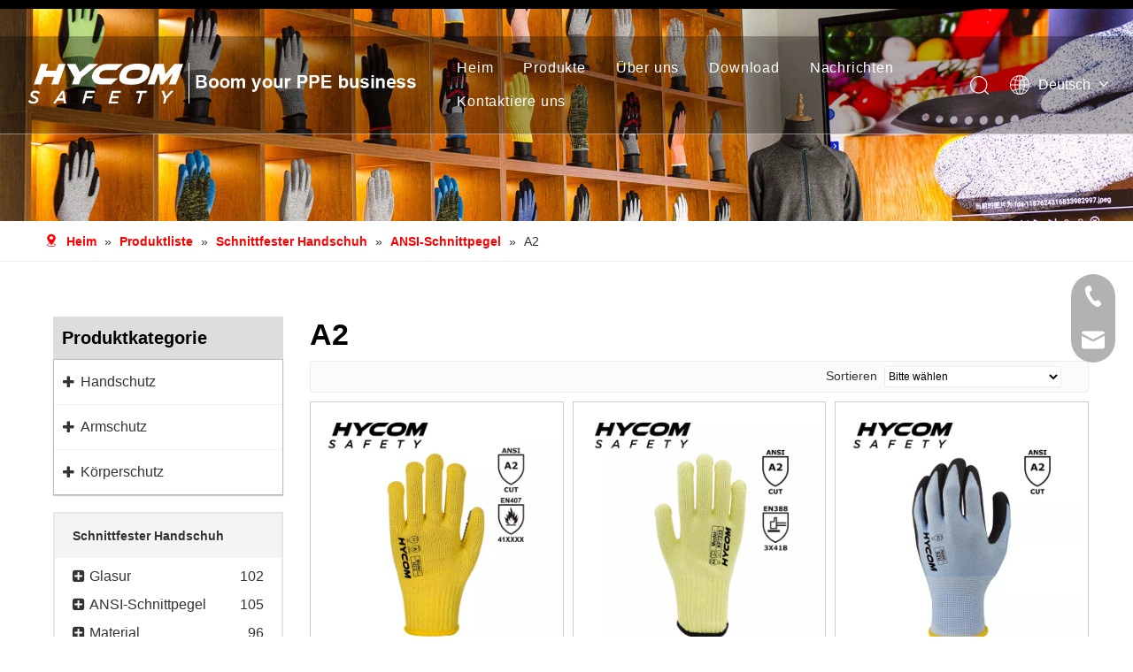

--- FILE ---
content_type: text/html;charset=utf-8
request_url: https://de.hycom-safety.com/A2-pl3823618.html
body_size: 44393
content:
<!DOCTYPE html> <html lang="de" prefix="og: http://ogp.me/ns#" style="height: auto;"> <head> <script>document.write=function(e){documentWrite(document.currentScript,e)};function documentWrite(documenturrentScript,e){var i=document.createElement("span");i.innerHTML=e;var o=i.querySelectorAll("script");if(o.length)o.forEach(function(t){if(t.src&&t.src!=""){var script=document.createElement("script");script.src=t.src;document.body.appendChild(script)}});document.body.appendChild(i)}
window.onloadHack=function(func){if(!!!func||typeof func!=="function")return;if(document.readyState==="complete")func();else if(window.addEventListener)window.addEventListener("load",func,false);else if(window.attachEvent)window.attachEvent("onload",func,false)};</script> <title>A2 aus China, A2 Hersteller & Lieferant - Hycom Safety Products Co.,Ltd</title> <meta name="keywords" content="A2, China A2, A2-Hersteller, A2-Lieferanten"/> <meta name="description" content="A2 angeboten vom chinesischen Hersteller Hycom Safety Products Co.,Ltd.Kaufen Sie jetzt hochwertiges A2!"/> <link data-type="dns-prefetch" data-domain="jlrorwxhnlnrlp5p-static.micyjz.com" rel="dns-prefetch" href="//jlrorwxhnlnrlp5p-static.micyjz.com"> <link data-type="dns-prefetch" data-domain="ikrorwxhnlnrlp5p-static.micyjz.com" rel="dns-prefetch" href="//ikrorwxhnlnrlp5p-static.micyjz.com"> <link data-type="dns-prefetch" data-domain="rjrorwxhnlnrlp5p-static.micyjz.com" rel="dns-prefetch" href="//rjrorwxhnlnrlp5p-static.micyjz.com"> <link rel="amphtml" href="https://de.hycom-safety.com/amp/A2-pl3823618.html"/> <link rel="canonical" href="https://de.hycom-safety.com/A2-pl3823618.html"/> <meta http-equiv="X-UA-Compatible" content="IE=edge"/> <meta name="renderer" content="webkit"/> <meta http-equiv="Content-Type" content="text/html; charset=utf-8"/> <meta name="viewport" content="width=device-width, initial-scale=1, user-scalable=no"/> <link rel="icon" href="//ikrorwxhnlnrlp5p-static.micyjz.com/cloud/lnBpqKjrlnSRkjqpiljrio/bitbug_favicon.ico"> <style data-inline="true" data-type="inlineHeadStyle"></style><link rel="preload" type="text/css" as="style" href="//ikrorwxhnlnrlp5p-static.micyjz.com/concat/plilKBz630SRoiponqplrlkrtk/static/assets/style/bootstrap/cus.bootstrap.grid.system.css,/static/assets/style/fontAwesome/4.7.0/css/font-awesome.css,/static/assets/style/iconfont/iconfont.css,/static/assets/widget/script/plugins/gallery/colorbox/colorbox.css,/static/assets/style/bootstrap/cus.bootstrap.grid.system.split.css,/static/assets/widget/script/plugins/picture/animate.css,/static/assets/widget/style/component/pictureNew/widget_setting_description/picture.description.css,/static/assets/widget/style/component/pictureNew/public/public.css,/static/assets/widget/style/component/graphic/graphic.css,/static/assets/widget/script/plugins/tooltipster/css/tooltipster.css,/static/assets/widget/style/component/follow/widget_setting_iconSize/iconSize24.css,/static/assets/widget/style/component/follow/public/public.css,/static/assets/widget/style/component/buttonGroup/buttonGroup.css,/static/assets/widget/style/component/separator/separator.css" onload="this.onload=null;this.rel='stylesheet'"/> <link rel="preload" type="text/css" as="style" href="//rjrorwxhnlnrlp5p-static.micyjz.com/concat/9oilKB3s01RaiSooqplnlprrpkl/static/assets/widget/style/component/onlineService/public/public.css,/static/assets/widget/style/component/onlineService/widget_setting_showStyle/float.css,/static/assets/widget/style/component/onlineService/widget_setting_showStyle/style13.css" onload="this.onload=null;this.rel='stylesheet'"/> <link rel="stylesheet" type="text/css" href="//ikrorwxhnlnrlp5p-static.micyjz.com/concat/plilKBz630SRoiponqplrlkrtk/static/assets/style/bootstrap/cus.bootstrap.grid.system.css,/static/assets/style/fontAwesome/4.7.0/css/font-awesome.css,/static/assets/style/iconfont/iconfont.css,/static/assets/widget/script/plugins/gallery/colorbox/colorbox.css,/static/assets/style/bootstrap/cus.bootstrap.grid.system.split.css,/static/assets/widget/script/plugins/picture/animate.css,/static/assets/widget/style/component/pictureNew/widget_setting_description/picture.description.css,/static/assets/widget/style/component/pictureNew/public/public.css,/static/assets/widget/style/component/graphic/graphic.css,/static/assets/widget/script/plugins/tooltipster/css/tooltipster.css,/static/assets/widget/style/component/follow/widget_setting_iconSize/iconSize24.css,/static/assets/widget/style/component/follow/public/public.css,/static/assets/widget/style/component/buttonGroup/buttonGroup.css,/static/assets/widget/style/component/separator/separator.css"/> <link rel="stylesheet" type="text/css" href="//rjrorwxhnlnrlp5p-static.micyjz.com/concat/9oilKB3s01RaiSooqplnlprrpkl/static/assets/widget/style/component/onlineService/public/public.css,/static/assets/widget/style/component/onlineService/widget_setting_showStyle/float.css,/static/assets/widget/style/component/onlineService/widget_setting_showStyle/style13.css"/> <link rel="preload" type="text/css" as="style" href="//rjrorwxhnlnrlp5p-static.micyjz.com/concat/qqijKB7yg6SRqimoqrjomjqp3k/develop/fIpUAfKpOHmE-auUKAfCyQpAO-GvUApKfKKUAU-joBqrKjjlrnjriprojr-jjBqrKjjlrnjlimlili/style.css,/develop/fIpUAfKpOHmE-cLAUKpWdGfbO-GvUApKfKKUAU-jqBqrKjjkrpiqiqirir-jjBqrKjjlrnjlimlili/lang.css,/static/assets/widget/style/component/position/position.css,/static/assets/widget/style/component/prodGroupCategory/prodGroupCategory.css,/static/assets/widget/style/component/articlecategory/slightsubmenu.css,/static/assets/widget/style/component/prodGroupCategory/proGroupCategoryFix.css,/static/assets/widget/script/plugins/smartmenu/css/sm-core-css.css,/static/assets/widget/script/plugins/smartmenu/css/sm-simple/sm-simple.css,/static/assets/widget/style/component/prodFilter/prodFilter.css,/static/assets/widget/style/component/prodlistAsync/public/public.css,/static/assets/style/ldFont/iconfont.css,/static/assets/widget/script/plugins/slick/slick.css,/static/assets/widget/script/plugins/slick/slick-theme.css,/static/assets/widget/script/plugins/owlcarousel/owl.carousel.css" onload="this.onload=null;this.rel='stylesheet'"/> <link rel="preload" type="text/css" as="style" href="//jlrorwxhnlnrlp5p-static.micyjz.com/concat/dqijKBedh6RgiSoqrmoqjjpmqql/static/assets/widget/script/plugins/owlcarousel/owl.theme.css,/static/assets/widget/style/component/shoppingcartStatus/shoppingcartStatus.css,/static/assets/widget/style/component/prodlistAsync/profixlist.css,/static/assets/widget/style/component/faqList/faqList.css,/static/assets/widget/style/component/quicknavigation/quicknavigation.css" onload="this.onload=null;this.rel='stylesheet'"/> <link rel="stylesheet" type="text/css" href="//rjrorwxhnlnrlp5p-static.micyjz.com/concat/qqijKB7yg6SRqimoqrjomjqp3k/develop/fIpUAfKpOHmE-auUKAfCyQpAO-GvUApKfKKUAU-joBqrKjjlrnjriprojr-jjBqrKjjlrnjlimlili/style.css,/develop/fIpUAfKpOHmE-cLAUKpWdGfbO-GvUApKfKKUAU-jqBqrKjjkrpiqiqirir-jjBqrKjjlrnjlimlili/lang.css,/static/assets/widget/style/component/position/position.css,/static/assets/widget/style/component/prodGroupCategory/prodGroupCategory.css,/static/assets/widget/style/component/articlecategory/slightsubmenu.css,/static/assets/widget/style/component/prodGroupCategory/proGroupCategoryFix.css,/static/assets/widget/script/plugins/smartmenu/css/sm-core-css.css,/static/assets/widget/script/plugins/smartmenu/css/sm-simple/sm-simple.css,/static/assets/widget/style/component/prodFilter/prodFilter.css,/static/assets/widget/style/component/prodlistAsync/public/public.css,/static/assets/style/ldFont/iconfont.css,/static/assets/widget/script/plugins/slick/slick.css,/static/assets/widget/script/plugins/slick/slick-theme.css,/static/assets/widget/script/plugins/owlcarousel/owl.carousel.css"/> <link rel="stylesheet" type="text/css" href="//jlrorwxhnlnrlp5p-static.micyjz.com/concat/dqijKBedh6RgiSoqrmoqjjpmqql/static/assets/widget/script/plugins/owlcarousel/owl.theme.css,/static/assets/widget/style/component/shoppingcartStatus/shoppingcartStatus.css,/static/assets/widget/style/component/prodlistAsync/profixlist.css,/static/assets/widget/style/component/faqList/faqList.css,/static/assets/widget/style/component/quicknavigation/quicknavigation.css"/> <template data-js-type='inlineHeadStyle' data-type='inlineStyle'><style data-inline="true" data-type="inlineHeadStyle" data-static="true"> </style></template> <link href="//jlrorwxhnlnrlp5p-static.micyjz.com/theme/rmjjKBrqnjRliSrqnjRllSrnpnRlnSjmRljSjrrjioikkplnij/style/style.css" type="text/css" rel="preload" as="style" onload="this.onload=null;this.rel='stylesheet'" data-theme="true"/> <link href="//jlrorwxhnlnrlp5p-static.micyjz.com/theme/rmjjKBrqnjRliSrqnjRllSrnpnRlnSjmRljSjrrjioikkplnij/style/style.css" rel="stylesheet" type="text/css"/> <style>@media(min-width:990px){[data-type="rows"][data-level="rows"]{display:flex}}</style> <style id="speed3DefaultStyle">.img-default-bgc{background-color:#f0f1f2;width:100%;height:100%}.prodlist-wrap li .prodlist-cell{position:relative;padding-top:100%;width:100%}.prodlist-lists-style-13 .prod_img_a_t13,.prodlist-lists-style-12 .prod_img_a_t12,.prodlist-lists-style-nophoto-11 .prod_img_a_t12{position:unset !important;min-height:unset !important}.prodlist-wrap li .prodlist-picbox img{position:absolute;width:100%;left:0;top:0}.piclist360 .prodlist-pic4-3 li .prodlist-display{max-width:100%}@media(max-width:600px){.prodlist-fix-num li{width:50% !important}}.mobile_3-small{padding-top:100%;position:relative}.mobile_3-small img{position:absolute;top:0;left:0}</style> <template id="appdStylePlace"></template> <style guid='u_910004bc82b74de6b28bb4c294c1d36b' emptyRender='true' placeholder='true' type='text/css'></style> <link href="//rjrorwxhnlnrlp5p-static.micyjz.com/site-res/rkkqKBrqnjRllSrnpnRljSknojnlRliSijpnjnRpjSjrijiiiplpjqRmiSooqppollrmrrSRil.css?1668754840038" rel="preload" as="style" onload="this.onload=null;this.rel='stylesheet'" data-extStyle="true" type="text/css" data-extAttr="20221118184729"/><template data-js-type='style_respond' data-type='inlineStyle'></template><template data-js-type='style_head' data-type='inlineStyle'><style guid='62f06c27-7066-4362-8e21-dca6239a661f' pm_pageStaticHack='' jumpName='head' pm_styles='head' type='text/css'>.sitewidget-position-20150126161948 .sitewidget-position-description .block-icon{color:red;vertical-align:initial}.sitewidget-prodCategory-20220714091259 .sitewidget-bd ul li.on>a,.sitewidget-prodCategory-20220714091259 .sitewidget-bd ul.sm li.on>a{color:red}.sitewidget-prodCategory-20220714091259{background:#fff}.sitewidget-prodCategory-20220714091259 .sm-simple,.sitewidget-prodCategory-20220714091259 .sm-simple ul{background:#fff}.sitewidget-prodCategory-20220714091259 .sm-simple,.sitewidget-prodCategory-20220714091259 .sm-simple ul{background:#fff}.sitewidget-prodCategory-20220714091259 .sm-simple a:hover,.sitewidget-prodCategory-20220714091259 .sm-simple a:focus,.sitewidget-prodCategory-20220714091259 .sm-simple a:active,.sitewidget-prodCategory-20220714091259 .sm-simple a.highlighted{background:#eee}.sitewidget-prodCategory-20220714091259 .sm-simple.sm-simple-vertical .on>a{background:#eee}@media screen and (min-width:1000px){.sitewidget-prodCategory-20220714091259.fixed{position:fixed;top:0;z-index:7}}.sitewidget-prodCategory-20220714091259 .sm-simple ul a span.sub-arrow:before,.sitewidget-prodCategory-20220714091259 .sm-simple-vertical a span.sub-arrow:before{content:"\f067"}.sitewidget-prodCategory-20220714091259 .sm-simple a{padding-left:30px}.sitewidget-prodCategory-20220714091259 .sm-simple ul a span.sub-arrow,.sitewidget-prodCategory-20220714091259 .sm-simple-vertical a span.sub-arrow{transform:translateX(-6px)}.sitewidget-prodFilter-20220714091320.sitewidget-prodFilter .filterProd{background-color:#383838;color:#fff;font-size:16px;border-radius:3px}.sitewidget-prodFilter-20220714091320.sitewidget-prodFilter .filterProd:hover{background-color:red;color:#fff;font-size:16px;border-radius:3px}.sitewidget-prodListAsync-20210417000000 .prodlist-wrap .prodlist-parameter-wrap .prodlist-pro-name{height:auto !important;overflow:hidden;text-overflow:ellipsis;display:box;display:-webkit-box;-webkit-line-clamp:2;-webkit-box-orient:vertical}.sitewidget-prodListAsync-20210417000000 .buy-add-hover .prodlist-pro-buynow-btn:hover,.sitewidget-prodListAsync-20210417000000 .buy-add-hover .prodlist-pro-inquire:hover{background-color:!important;color:!important;border-color:!important}.sitewidget-prodListAsync-20210417000000 .buy-add-hover .prodlist-pro-addcart-btn:hover,.sitewidget-prodListAsync-20210417000000 .buy-add-hover .prodlist-pro-addbasket-btn:hover{background-color:!important;color:!important;border-color:!important}.sitewidget-prodListAsync-20210417000000 .buy-add-hover .prodlist-pro-addcart-btn:hover *,.sitewidget-prodListAsync-20210417000000 .buy-add-hover .prodlist-pro-addbasket-btn:hover *{color:inherit !important}.sitewidget-prodListAsync-20210417000000 .prodlist-lists-style-9 .prodlist-box-hover .style_line_9{background:#009048 !important}.sitewidget-prodListAsync-20210417000000 .prodlist-lists-style-9 .prodlist-box-hover:hover .prodlist-pro-name{color:#009048 !important}.sitewidget-prodListAsync-20210417000000 .prodlist-lists-style-9>.fix>li:hover{border-color:#009048 !important}.sitewidget-prodListAsync-20210417000000 .sitewidget-ft .paging>li.active>span{background-color:red;border:1px solid red}.sitewidget-prodListAsync-20210417000000 .sitewidget-ft .paging>li>a:hover{color:red;border:1px solid red}.sitewidget-prodListAsync-20210417000000 .sitewidget-ft .paging>li span.active a{color:red}.sitewidget-prodListAsync-20210417000000 .prodlist-parameter-wrap .prodlist-parameter-inner{padding:10px 0 5px 0}.sitewidget-prodListAsync-20210417000000 .prodlist-wrap .prodlist-pro-name{height:40px !important;line-height:20px !important}.sitewidget-prodListAsync-20210417000000 .prodlist-box-hover{height:100%;box-sizing:border-box}.sitewidget-prodListAsync-20210417000000 .prodlist-parameter-wrap{position:static}.sitewidget-prodListAsync-20210417000000 .prodlist-parameter-btns-container,.sitewidget-prodListAsync-20210417000000 .prodlist-parameter-wrap .prodlist-btn-wrap .btn-wrap-double,.sitewidget-prodListAsync-20210417000000 .prodlist-parameter-wrap .prodlist-btn-fresh-wrap .btn-wrap-fresh-double,.sitewidget-prodListAsync-20210417000000 .prodlist-parameter-wrap .prodlist-btn-wrap .btn-wrap-single,.sitewidget-prodListAsync-20210417000000 .prodlist-parameter-wrap .prodlist-btn-fresh-wrap .btn-wrap-fresh-single{position:absolute;width:calc(100% - 8px);bottom:10px}@media screen and (min-width:1200px){.sitewidget-prodListAsync-20210417000000 .prodlist-parameter-wrap .prodlist-btn-fresh-wrap,.sitewidget-prodListAsync-20210417000000 .prodlist-parameter-wrap .prodlist-btn-wrap{margin-top:0}}.sitewidget-prodListAsync-20210417000000 .keyword_box .keyword_list a{color:!important;border-color:!important}.sitewidget-prodListAsync-20210417000000 .keyword_box .keyword_list a:hover{color:!important;border-color:!important}</style></template><template data-js-type='style_respond' data-type='inlineStyle'></template><template data-js-type='style_head' data-type='inlineStyle'></template><script type="text/x-mobile-hidden-ids" data-ids='["hkKCqZtnMLVj"]'></script> <script data-ignoreMinify="true">
	function loadInlineStyle(){
		var allInlineStyle = document.querySelectorAll("template[data-type='inlineStyle']");
		var length = document.querySelectorAll("template[data-type='inlineStyle']").length;
		for(var i = 0;i < length;i++){
			var style = allInlineStyle[i].innerHTML;
			allInlineStyle[i].outerHTML = style;
		}
	}
loadInlineStyle();
</script> <script type="text/javascript" data-src="//jlrorwxhnlnrlp5p-static.micyjz.com/static/t-7lBmBKiKooqplnlprrpkj/assets/script/jquery-1.11.0.concat.js"></script> <script type="text/javascript" data-src="//ld-analytics.micyjz.com/lmilKBrnpnRlrSSRRQRijSkiimlr/ltm-web.js?v=1668768449000"></script><script guid='56cc6992-f893-405d-84ff-e155cd359920' pm_pageStaticHack='true' jumpName='head' pm_scripts='head' type='text/javascript'>try{(function(window,undefined){var phoenixSite=window.phoenixSite||(window.phoenixSite={});phoenixSite.lanEdition="DE_DE";var page=phoenixSite.page||(phoenixSite.page={});page.cdnUrl="//ikrorwxhnlnrlp5p-static.micyjz.com";page.siteUrl="http://de-site65910653.micyjz.com";page.lanEdition=phoenixSite.lanEdition;page._menu_prefix="";page._pId="lapKrFsCQZuO";phoenixSite._sViewMode="true";phoenixSite._templateSupport="true";phoenixSite._singlePublish="false"})(this)}catch(e){try{console&&console.log&&
console.log(e)}catch(e){}};</script> <script id='u_c91e66cbf96d4ec0aa2a7844371cd6b3' guid='u_c91e66cbf96d4ec0aa2a7844371cd6b3' pm_script='init_top' type='text/javascript'>try{(function(window,undefined){var datalazyloadDefaultOptions=window.datalazyloadDefaultOptions||(window.datalazyloadDefaultOptions={});datalazyloadDefaultOptions["version"]="3.0.0";datalazyloadDefaultOptions["isMobileViewer"]="false";datalazyloadDefaultOptions["hasCLSOptimizeAuth"]="false";datalazyloadDefaultOptions["_version"]="3.0.0";datalazyloadDefaultOptions["isPcOptViewer"]="false"})(this);(function(window,undefined){window.__ph_optSet__='{"loadImgType":"2"}'})(this)}catch(e){try{console&&
console.log&&console.log(e)}catch(e){}};</script> <script id='u_6781a1c764424d24a2b97f125364b67d' guid='u_6781a1c764424d24a2b97f125364b67d' type='text/javascript'>try{var thisUrl=location.host;var referUrl=document.referrer;if(referUrl.indexOf(thisUrl)==-1)localStorage.setItem("landedPage",document.URL)}catch(e){try{console&&console.log&&console.log(e)}catch(e){}};</script> </head> <body class=" frontend-body-canvas"> <div id='backstage-headArea' headFlag='1'><div class="outerContainer" data-mobileBg="true" id="outerContainer_1655037070987" data-type="outerContainer" data-level="rows"><div class="container" data-type="container" data-level="rows" cnttype="backstage-container-mark" data-module-radio="2" data-module-width="1440" data-module-set="true"><style id="outerContainer_1655037070987_moduleStyle">@media(min-width:1200px){#outerContainer_1655037070987 div[data-type="container"]{max-width:1440px;padding:0 40px;box-sizing:border-box}}</style><div class="row" data-type="rows" data-level="rows" data-attr-xs="null" data-attr-sm="null"><div class="col-md-9" id="column_1655792549412" data-type="columns" data-level="columns"><div id="location_1655792549413" data-type="locations" data-level="rows"><template style='visibility: hidden;' data-type='js_template' data-lazyload-template='true' data-lazyload-type='dynamic' data-lazyload-alias='payCoinExchange' data-settingId='uzUWLjEyAJOt' data-lazyload-uuid='payCoinExchange_uzUWLjEyAJOt' data-uuid='uuid_1b8211b288f24a949777e3a6baf5fe34'><script id=u_c57810c7cf4b4a08804d763975d96ab7 data-type='dynamicJs'>;(function(window, $, undefined) { var dynamicElementId = 'u_c57810c7cf4b4a08804d763975d96ab7'; var settingId = 'uzUWLjEyAJOt'; var relationCommonId = 'lapKrFsCQZuO'; var componentAlias = '2f64643863776130622b34435a42692b64434469554d4b516b626a6c68336273'; var staticUpdateVersion = ''; var _version_ = '3.0.0'; var _isPcOptViewer_ = 'true'; if (!!!dynamicElementId || !!!settingId || !!!relationCommonId || !!!componentAlias) { return; } var nomalViewAjaxMode = 'false'; var terminal = '0'; var ajaxUrl = '/phoenix/admin/component/dynamic/' + settingId + '/' + relationCommonId + '/' + componentAlias; var ajaxOption = { url: ajaxUrl, type: 'post', cache: false, dataType: 'html' }; var postData = ajaxOption['data'] || {}; $.extend(postData, {"terminal":terminal}); $.extend(postData, {"staticUpdateVersion" : staticUpdateVersion}); $.extend(postData, {'__lj__' : (typeof $LAB != 'undefined' && !!$LAB)}); $.extend(postData, {'__ls__' : (typeof window.LABHelper != 'undefined' && typeof window.LABHelper.loadCss != 'undefined' && !!window.LABHelper.loadCss)}); $.extend(postData, {"__ver__" : _version_}); $.extend(postData, {"nomalViewAjaxMode" : nomalViewAjaxMode}); $.extend(postData, {"_isPcOptViewer_" : _isPcOptViewer_}); var isSinglePublishMode = false; if (typeof window.phoenixSite != 'undefined' && typeof window.phoenixSite._sViewMode != 'undefined' && window.phoenixSite._sViewMode == 'true' && typeof window.phoenixSite._singlePublish != 'undefined') { isSinglePublishMode = window.phoenixSite._singlePublish; } $.extend(postData, {"singlePublishMode" : isSinglePublishMode}); ajaxOption['data'] = postData; $.ajax(ajaxOption).fail(function(jqXHR, textStatus, errorThrown) { $('#' + dynamicElementId).remove(); }).done(function(response, textStatus, jqXHR) { if (!!!response) { $('#' + dynamicElementId).remove(); return; } if(response.indexOf('frontend-body-canvas') != -1){ location.reload(); return; } var result = $(response), jsDepand = "", cssDepand = ""; var hackTextarea = result.find('textarea[data-id=' + settingId + ']'); if (!!hackTextarea.length) { jsDepand = hackTextarea.attr('data-jsDepand'); cssDepand = hackTextarea.attr('data-cssDepand'); try { cssDepand = $.trim(cssDepand); cssDepand = $.parseJSON(cssDepand); } catch (e) { cssDepand = ""; } try { jsDepand = $.trim(jsDepand); jsDepand = $.parseJSON(jsDepand); } catch (e) { jsDepand = ""; } } $.each(cssDepand, function(i,v){ var options = {}; var supportPreload = (typeof preloadCSS != 'undefined' && typeof preloadCSS.relpreload != 'undefined' && preloadCSS.relpreload.supportPreload); options.preload = supportPreload; options.url = v; options.callback = function(){ }; LABHelper.loadCss(options); }); $LAB.setOptions({AlwaysPreserveOrder:true}).script(jsDepand).wait(function(){ $('#' + dynamicElementId).replaceWith(response); $('div[data-id=' + settingId + ']').remove(); }) }).always(function(response, textStatus, jqXHR) { }); })(window, jQuery);</script></template> </div></div><div class="col-md-2" id="column_1655792646566" data-type="columns" data-level="columns"><div id="location_1655792646567" data-type="locations" data-level="rows"><template style='visibility: hidden;' data-type='js_template' data-lazyload-template='true' data-lazyload-type='dynamic' data-lazyload-alias='shoppingcartStatus' data-settingId='sGfWBtEdUePj' data-lazyload-uuid='shoppingcartStatus_sGfWBtEdUePj' data-uuid='uuid_ec26ea2eced84058a6f0ac6ddfb07a70'><script id=u_40c40df39df04dc3a299a39531c61fe6 data-type='dynamicJs'>;(function(window, $, undefined) { var dynamicElementId = 'u_40c40df39df04dc3a299a39531c61fe6'; var settingId = 'sGfWBtEdUePj'; var relationCommonId = 'lapKrFsCQZuO'; var componentAlias = '4d7137616a7775373334722b4c624f686c49326d364d39586f4f303955536245694f7631496162544635303d'; var staticUpdateVersion = 'imBjVKrWWVjk'; var _version_ = '3.0.0'; var _isPcOptViewer_ = 'true'; if (!!!dynamicElementId || !!!settingId || !!!relationCommonId || !!!componentAlias) { return; } var nomalViewAjaxMode = 'false'; var terminal = '0'; var ajaxUrl = '/phoenix/admin/component/dynamic/' + settingId + '/' + relationCommonId + '/' + componentAlias; var ajaxOption = { url: ajaxUrl, type: 'post', cache: false, dataType: 'html' }; var postData = ajaxOption['data'] || {}; $.extend(postData, {"terminal":terminal}); $.extend(postData, {"staticUpdateVersion" : staticUpdateVersion}); $.extend(postData, {'__lj__' : (typeof $LAB != 'undefined' && !!$LAB)}); $.extend(postData, {'__ls__' : (typeof window.LABHelper != 'undefined' && typeof window.LABHelper.loadCss != 'undefined' && !!window.LABHelper.loadCss)}); $.extend(postData, {"__ver__" : _version_}); $.extend(postData, {"nomalViewAjaxMode" : nomalViewAjaxMode}); $.extend(postData, {"_isPcOptViewer_" : _isPcOptViewer_}); var isSinglePublishMode = false; if (typeof window.phoenixSite != 'undefined' && typeof window.phoenixSite._sViewMode != 'undefined' && window.phoenixSite._sViewMode == 'true' && typeof window.phoenixSite._singlePublish != 'undefined') { isSinglePublishMode = window.phoenixSite._singlePublish; } $.extend(postData, {"singlePublishMode" : isSinglePublishMode}); ajaxOption['data'] = postData; $.ajax(ajaxOption).fail(function(jqXHR, textStatus, errorThrown) { $('#' + dynamicElementId).remove(); }).done(function(response, textStatus, jqXHR) { if (!!!response) { $('#' + dynamicElementId).remove(); return; } if(response.indexOf('frontend-body-canvas') != -1){ location.reload(); return; } var result = $(response), jsDepand = "", cssDepand = ""; var hackTextarea = result.find('textarea[data-id=' + settingId + ']'); if (!!hackTextarea.length) { jsDepand = hackTextarea.attr('data-jsDepand'); cssDepand = hackTextarea.attr('data-cssDepand'); try { cssDepand = $.trim(cssDepand); cssDepand = $.parseJSON(cssDepand); } catch (e) { cssDepand = ""; } try { jsDepand = $.trim(jsDepand); jsDepand = $.parseJSON(jsDepand); } catch (e) { jsDepand = ""; } } $.each(cssDepand, function(i,v){ var options = {}; var supportPreload = (typeof preloadCSS != 'undefined' && typeof preloadCSS.relpreload != 'undefined' && preloadCSS.relpreload.supportPreload); options.preload = supportPreload; options.url = v; options.callback = function(){ }; LABHelper.loadCss(options); }); $LAB.setOptions({AlwaysPreserveOrder:true}).script(jsDepand).wait(function(){ $('#' + dynamicElementId).replaceWith(response); $('div[data-id=' + settingId + ']').remove(); }) }).always(function(response, textStatus, jqXHR) { }); })(window, jQuery);</script></template> </div></div><div class="col-md-1" id="column_1655037029237" data-type="columns" data-level="columns"><div id="location_1655037029240" data-type="locations" data-level="rows"><template style='visibility: hidden;' data-type='js_template' data-lazyload-template='true' data-lazyload-type='dynamic' data-lazyload-alias='userLoginStatus' data-settingId='tTKrVtOSAziZ' data-lazyload-uuid='userLoginStatus_tTKrVtOSAziZ' data-uuid='uuid_1069e76304d4413b8f34d6f6c7e98d42'><script id=u_fbf720714f0e466289847805b3baaa40 data-type='dynamicJs'>;(function(window, $, undefined) { var dynamicElementId = 'u_fbf720714f0e466289847805b3baaa40'; var settingId = 'tTKrVtOSAziZ'; var relationCommonId = 'lapKrFsCQZuO'; var componentAlias = '46756d58706f63355254576a30636865634365764f546573527a797a6346347a'; var staticUpdateVersion = 'ipBjVKrWWVik'; var _version_ = '3.0.0'; var _isPcOptViewer_ = 'true'; if (!!!dynamicElementId || !!!settingId || !!!relationCommonId || !!!componentAlias) { return; } var nomalViewAjaxMode = 'false'; var terminal = '0'; var ajaxUrl = '/phoenix/admin/component/dynamic/' + settingId + '/' + relationCommonId + '/' + componentAlias; var ajaxOption = { url: ajaxUrl, type: 'post', cache: false, dataType: 'html' }; var postData = ajaxOption['data'] || {}; $.extend(postData, {"terminal":terminal}); $.extend(postData, {"staticUpdateVersion" : staticUpdateVersion}); $.extend(postData, {'__lj__' : (typeof $LAB != 'undefined' && !!$LAB)}); $.extend(postData, {'__ls__' : (typeof window.LABHelper != 'undefined' && typeof window.LABHelper.loadCss != 'undefined' && !!window.LABHelper.loadCss)}); $.extend(postData, {"__ver__" : _version_}); $.extend(postData, {"nomalViewAjaxMode" : nomalViewAjaxMode}); $.extend(postData, {"_isPcOptViewer_" : _isPcOptViewer_}); var isSinglePublishMode = false; if (typeof window.phoenixSite != 'undefined' && typeof window.phoenixSite._sViewMode != 'undefined' && window.phoenixSite._sViewMode == 'true' && typeof window.phoenixSite._singlePublish != 'undefined') { isSinglePublishMode = window.phoenixSite._singlePublish; } $.extend(postData, {"singlePublishMode" : isSinglePublishMode}); ajaxOption['data'] = postData; $.ajax(ajaxOption).fail(function(jqXHR, textStatus, errorThrown) { $('#' + dynamicElementId).remove(); }).done(function(response, textStatus, jqXHR) { if (!!!response) { $('#' + dynamicElementId).remove(); return; } if(response.indexOf('frontend-body-canvas') != -1){ location.reload(); return; } var result = $(response), jsDepand = "", cssDepand = ""; var hackTextarea = result.find('textarea[data-id=' + settingId + ']'); if (!!hackTextarea.length) { jsDepand = hackTextarea.attr('data-jsDepand'); cssDepand = hackTextarea.attr('data-cssDepand'); try { cssDepand = $.trim(cssDepand); cssDepand = $.parseJSON(cssDepand); } catch (e) { cssDepand = ""; } try { jsDepand = $.trim(jsDepand); jsDepand = $.parseJSON(jsDepand); } catch (e) { jsDepand = ""; } } $.each(cssDepand, function(i,v){ var options = {}; var supportPreload = (typeof preloadCSS != 'undefined' && typeof preloadCSS.relpreload != 'undefined' && preloadCSS.relpreload.supportPreload); options.preload = supportPreload; options.url = v; options.callback = function(){ }; LABHelper.loadCss(options); }); $LAB.setOptions({AlwaysPreserveOrder:true}).script(jsDepand).wait(function(){ $('#' + dynamicElementId).replaceWith(response); $('div[data-id=' + settingId + ']').remove(); }) }).always(function(response, textStatus, jqXHR) { }); })(window, jQuery);</script></template> </div></div></div></div></div><div class="siteblocks-setting-wrap fIpUAfKpOHmE_20220425144941 siteblocks-VZUfAKpUFqRO-20220621135545" id="siteblocks-setting-wrap-ftfMgEjdhVKO" data-settingId="ftfMgEjdhVKO" data-versionNo="20220425144941" data-level="rows" data-type="siteblocks" data-mobileBg="true" data-classAttr="siteblocks-VZUfAKpUFqRO-20220621135545" data-appId="4774" data-encodeAppId="fIpUAfKpOHmE" data-purchased="true" data-hide-node=""> <div class="siteblocks-container" style='' data-module-radio="" data-module-width=""> <style styleDefault-block="true">@media(max-width:990px){.sq_header_1 .sq_nav_1,.sq_header_1 .sq_right_1 .sq_search_1 .serach .search-wrap .search-input>input,.sq_header_1 .sq_right_1 .sq_search_1 .serach .search-wrap .search-input>button,.sq_header_1 .sq_right_1 .sq_language_1 .lang-show-word span img:nth-of-type(1),.sq_header_1 .sq_right_1 .sq_language_1 .langBar .lang-list,.sq_header_3 .sq_nav_menu .fa-close{display:none !important}.sq_header_1{position:fixed;width:100%;top:0;left:0;z-index:1000;display:flex;align-items:center;justify-content:space-between;transition:all .5s ease,background-color .3s ease-out;border-bottom:solid 1px rgba(255,255,255,0.45);height:80px}.sq_header_1 .sq_icon_1 .sq_icon_img img{height:40px;transition:all .5s ease,background-color .3s ease-out;margin-left:10px;margin-right:20px;max-width:155px}.sq_header_1 .sq_right_1{width:170px;display:flex;align-items:center;height:110px;transition:all .5s ease,background-color .3s ease-out}.sq_header_1 .sq_right_1 .sq_search_1{display:inline-block}.sq_header_1 .sq_right_1 .sq_search_1 .serach .search-wrap .search-input{display:flex;position:relative;align-items:center}sq_header_1 .sq_right_1 .sq_search_1 .serach .search-wrap .search-input>img{width:22px;height:22px;transform:translateY(2px);margin-right:0;cursor:pointer;margin-left:20px;margin-top:-3px}.sq_header_1 .sq_right_1 .sq_language_1{display:inline-block;margin-left:5px}.sq_header_1 .sq_right_1 .sq_language_1 .langBar{position:relative}.sq_header_1 .sq_right_1 .sq_language_1 .lang-show-word{display:flex;align-items:center}.sq_header_1 .sq_right_1 .sq_language_1 .lang-show-word .sq_language_span{cursor:pointer;height:30px;transition:ease-in-out .5s;display:flex;align-items:center;justify-content:center;border-top-left-radius:6px;border-top-right-radius:6px;border:1px solid transparent;width:80px;color:#fff;font-size:14px}.sq_header_1 .sq_right_1 .sq_language_1 .lang-show-word .sq_language_span>img:nth-of-type(2){width:12px;margin-left:10px;cursor:pointer;transition:all .5s ease}.sq_header_1 .sq_nav_menu{margin-left:10px}.sq_header_1 .sq_right_1 .sq_search_1 .serach .search-wrap .search-input>img{width:22px;height:22px;transform:translateY(2px);margin-right:0;margin-left:20px;margin-top:-3px}}</style> <style>.sq_header_1{display:flex;align-items:center;justify-content:space-between}@media screen and (max-width:500px){.sq_header_1 .sq_right_1 .sq_language_1{margin-left:5px}.sq_header_1 .sq_icon_1 .sq_icon_img img{height:40px}.sq_header_1 .sq_right_1 .sq_search_1 .serach .search-wrap .search-input>img{width:22px;height:22px}}.sq_header_1 .sq_right_1 .sq_language_1 .lang-show-word .sq_language_span>img:nth-of-type(2){width:12px}@media(max-width:768px){.sq_header_1 .sq_right_1 .sq_language_1 .lang-show-word .sq_language_span{color:#fff}.sq_header_1 .sq_right_1 .sq_language_1 .lang-show-word .sq_language_span{border:1px solid transparent}.sq_header_1 .sq_right_1 .sq_language_1 .lang-show-word span img:nth-of-type(1){display:none}div .sq_header_2 .sq_nav_1{display:none !important}.fa-close{display:none}.sq_right_1{width:170px}}.sq_header_1 .sq_right_1 .sq_search_1 .serach .search-wrap .search-input>input{position:absolute;left:-100px;border:0;height:30px;border-radius:40px;text-indent:10px;outline:0;transition:ease-in-out .5s;margin-top:1px;transform:scale3d(0,0,0);width:190px}</style> <style>.sq_header_1{position:fixed;width:100%;top:0;left:0;z-index:1000}#siteblocks-setting-wrap-ftfMgEjdhVKO .sq_header_1 .sq_nav_1 .navigation ul li>.sub>ul>li>a{color:rgba(0,0,0,0.8)}#siteblocks-setting-wrap-ftfMgEjdhVKO .sq_header_1 .sq_nav_1 .navigation ul li>.sub>ul>li>ul>li>a{color:rgba(0,0,0,0.8)}#siteblocks-setting-wrap-ftfMgEjdhVKO .sq_header_1 .sq_nav_1 .navigation ul li>.sub>ul>li{border-color:rgba(0,0,0,0.8)}#siteblocks-setting-wrap-ftfMgEjdhVKO .sq_header_1 .lang-list li a{color:rgba(0,0,0,0.8)}#siteblocks-setting-wrap-ftfMgEjdhVKO .sq_header_3 .sq_nav_1 .navigation ul li a{color:rgba(0,0,0,0.8)}#siteblocks-setting-wrap-ftfMgEjdhVKO .sq_header_3 .sq_nav_1 .navigation ul li .fa.fa-angle-down{color:rgba(0,0,0,0.8)}#siteblocks-setting-wrap-ftfMgEjdhVKO .sq_header_1_screen{background-color:rgba(0,0,0,0.8) !important}#siteblocks-setting-wrap-ftfMgEjdhVKO .sq_header_1 .sq_nav_1 .navigation ul li .sub ul li a:before{background:rgba(0,0,0,0.8)}#siteblocks-setting-wrap-ftfMgEjdhVKO .sq_header_1{background-color:rgba(0,0,0,0.3)}@media(max-width:1200px){#siteblocks-setting-wrap-ftfMgEjdhVKO div.sq_header_1{background-color:#000 !important}#siteblocks-setting-wrap-ftfMgEjdhVKO .sq_header4774{height:110px}#siteblocks-setting-wrap-ftfMgEjdhVKO .sq_header_1_screen{opacity:inherit}#siteblocks-setting-wrap-ftfMgEjdhVKO .sq_header_3 .sq_nav_1{background:#000}#siteblocks-setting-wrap-ftfMgEjdhVKO .sq_header_3 .sq_nav_1 .blockNavBar{margin-bottom:100px}#siteblocks-setting-wrap-ftfMgEjdhVKO .sq_nav_1 .navigation ul li a,#siteblocks-setting-wrap-ftfMgEjdhVKO .sq_header_3 .sq_nav_1 .navigation ul li .fa.fa-angle-down{color:#fff !important}}@media(max-width:500px){#siteblocks-setting-wrap-ftfMgEjdhVKO .sq_header4774{height:80px}}</style> <style>.sq_header4774 svg{fill:currentColor}.sq_header4774 .fa-close:before,.fa-bars:before,.fa-angle-down:before{display:none}</style> <div class="sq_header4774"> <div class="sq_header_1 sq_header_2 has_blockHeadFixed"> <i data-blocksetting-color="{'color':'colorVal-1-rgba(0, 0, 0, 0.8)'}" style="display:none;"></i> <div class="sq_icon_1"> <div class="backstage-blocksEditor-wrap sq_icon_img" data-wrap-type="1" data-storage="0" data-blocksEditor-type="phoenix_blocks_image" data-auto_uuid=86874d83-95a2-47cb-a65f-221914211856><div data-suggest_width="200" data-suggest_height="66" class="backstage-componet"> <div class="backstage-componet-bd" data-setting-base64="eyJzdW1UeXBlIjoiMCIsImxpbmtUeXBlIjoiMCIsInNlbGVjdGVkUGFnZUlkIjoic3pVcHJhc1d2aWV0IiwiaXNPcGVuTmV3IjpmYWxzZSwibmVlZE5vRm9sbG93IjpmYWxzZSwibGlua1Nob3dUZXh0Ijoi56uZ5YaF6aG16Z2iIC0gSG9tZSAifQ=="> <a class="blocks-image" href="/index.html"><img src="//ikrorwxhnlnrlp5p-static.micyjz.com/cloud/lmBpqKjrlnSRljiijqnmio/logo3.png" alt="HYCOM SICHERHEIT" title=""/></a> </div> </div></div> </div> <div class="sq_nav_1" style="display:none;"> <div class="backstage-blocksEditor-wrap navigation" data-wrap-type="1" data-relate-appId="MRAUpfKKpsgB" data-storage="1" data-blocksEditor-type="phoenix_blocks_navigation" data-auto_uuid=51ec34b4-b1b8-4140-be57-7510cf7005e3> <ul class="blockNavBar fix"> <li id="parent_0"> <a class="" id="25394834" target="_self" href="/" data-currentIndex=""> Heim </a> </li> <li id="parent_1"> <a class="" id="25394724" target="_self" href="/productcategory.html" data-currentIndex=""> Produkte </a> <i class="fa fa-angle-down icon " style="margin-top:15px"> <svg t="1643443690013" class="icon" viewBox="0 0 1820 1024" version="1.1" xmlns="http://www.w3.org/2000/svg" p-id="5021" width="12" height="12"><path d="M33.655019 33.001942a113.776261 113.776261 0 0 1 150.184664-8.874548l10.808745 9.44343 710.760301 715.65268L1626.52267 33.001942a113.776261 113.776261 0 0 1 150.184664-8.874548l10.808745 9.44343a113.776261 113.776261 0 0 1 8.874548 150.184664l-9.44343 10.808744-801.895085 796.433826a113.776261 113.776261 0 0 1-150.184665 8.874548l-10.808744-9.44343-790.972565-796.433825A113.776261 113.776261 0 0 1 33.655019 33.001942z" p-id="5022"></path></svg> </i> <div class="sub" style="z-index:10"> <ul class="subUl"> <li> <a class="" rel="" href="/Handschutz-pl3513618.html"> Handschutz </a> <i class="icon fa fa-angle-down" style="margin-top:7px"> <svg t="1643443690013" class="icon" viewBox="0 0 1820 1024" version="1.1" xmlns="http://www.w3.org/2000/svg" p-id="5021" width="12" height="12"><path d="M33.655019 33.001942a113.776261 113.776261 0 0 1 150.184664-8.874548l10.808745 9.44343 710.760301 715.65268L1626.52267 33.001942a113.776261 113.776261 0 0 1 150.184664-8.874548l10.808745 9.44343a113.776261 113.776261 0 0 1 8.874548 150.184664l-9.44343 10.808744-801.895085 796.433826a113.776261 113.776261 0 0 1-150.184665 8.874548l-10.808744-9.44343-790.972565-796.433825A113.776261 113.776261 0 0 1 33.655019 33.001942z" p-id="5022"></path></svg> </i> <ul class="sub-nav"> <li class="" data-visible="1"> <a id="nav_25394754" class="sitewidget-sub-nav " target="_self" rel="" data-currentIndex='' href="/Schnittfester-Handschuh-pl3623618.html"> Schnittfester Handschuh </a> </li> <li class="" data-visible="1"> <a id="nav_25394744" class="sitewidget-sub-nav " target="_self" rel="" data-currentIndex='' href="/Allzweckhandschuh-pl3723618.html"> Allzweckhandschuh </a> </li> <li class="" data-visible="1"> <a id="nav_25394734" class="sitewidget-sub-nav " target="_self" rel="" data-currentIndex='' href="/Hitzebest%C3%A4ndiger-Handschuh-pl3833618.html"> Hitzebeständiger Handschuh </a> </li> <li class="" data-visible="1"> <a id="nav_25394584" class="sitewidget-sub-nav " target="_self" rel="" data-currentIndex='' href="/Lederhandschuh-pl3933618.html"> Lederhandschuh </a> </li> </ul> </li> <li> <a class="" rel="" href="/Armschutz-pl3033618.html"> Armschutz </a> <i class="icon fa fa-angle-down" style="margin-top:7px"> <svg t="1643443690013" class="icon" viewBox="0 0 1820 1024" version="1.1" xmlns="http://www.w3.org/2000/svg" p-id="5021" width="12" height="12"><path d="M33.655019 33.001942a113.776261 113.776261 0 0 1 150.184664-8.874548l10.808745 9.44343 710.760301 715.65268L1626.52267 33.001942a113.776261 113.776261 0 0 1 150.184664-8.874548l10.808745 9.44343a113.776261 113.776261 0 0 1 8.874548 150.184664l-9.44343 10.808744-801.895085 796.433826a113.776261 113.776261 0 0 1-150.184665 8.874548l-10.808744-9.44343-790.972565-796.433825A113.776261 113.776261 0 0 1 33.655019 33.001942z" p-id="5022"></path></svg> </i> <ul class="sub-nav"> <li class="" data-visible="1"> <a id="nav_25394714" class="sitewidget-sub-nav " target="_self" rel="" data-currentIndex='' href="/Schnittfeste-H%C3%BClle-pl3133618.html"> Schnittfeste Hülle </a> </li> <li class="" data-visible="1"> <a id="nav_25394704" class="sitewidget-sub-nav " target="_self" rel="" data-currentIndex='' href="/Hitzebest%C3%A4ndige-H%C3%BClle-pl3233618.html"> Hitzebeständige Hülle </a> </li> <li class="" data-visible="1"> <a id="nav_25394694" class="sitewidget-sub-nav " target="_self" rel="" data-currentIndex='' href="/%C3%84rmel-f%C3%BCr-allgemeine-Pflichten-pl3333618.html"> Ärmel für allgemeine Pflichten </a> </li> </ul> </li> <li> <a class="" rel="" href="/K%C3%B6rperschutz-pl3433618.html"> Körperschutz </a> <i class="icon fa fa-angle-down" style="margin-top:7px"> <svg t="1643443690013" class="icon" viewBox="0 0 1820 1024" version="1.1" xmlns="http://www.w3.org/2000/svg" p-id="5021" width="12" height="12"><path d="M33.655019 33.001942a113.776261 113.776261 0 0 1 150.184664-8.874548l10.808745 9.44343 710.760301 715.65268L1626.52267 33.001942a113.776261 113.776261 0 0 1 150.184664-8.874548l10.808745 9.44343a113.776261 113.776261 0 0 1 8.874548 150.184664l-9.44343 10.808744-801.895085 796.433826a113.776261 113.776261 0 0 1-150.184665 8.874548l-10.808744-9.44343-790.972565-796.433825A113.776261 113.776261 0 0 1 33.655019 33.001942z" p-id="5022"></path></svg> </i> <ul class="sub-nav"> <li class="" data-visible="1"> <a id="nav_25394684" class="sitewidget-sub-nav " target="_self" rel="" data-currentIndex='' href="/Schnittfeste-Kleidung-pl3543618.html"> Schnittfeste Kleidung </a> </li> <li class="" data-visible="1"> <a id="nav_25394674" class="sitewidget-sub-nav " target="_self" rel="" data-currentIndex='' href="/Kleidung-mit-hoher-Sichtbarkeit-pl3633618.html"> Kleidung mit hoher Sichtbarkeit </a> </li> <li class="" data-visible="1"> <a id="nav_25394664" class="sitewidget-sub-nav " target="_self" rel="" data-currentIndex='' href="/Regenbekleidung-pl3733618.html"> Regenbekleidung </a> </li> </ul> </li> </ul> </div> </li> <li id="parent_2"> <a class="" id="25394634" target="_self" href="/aboutus.html" data-currentIndex=""> Über uns </a> <i class="fa fa-angle-down icon " style="margin-top:15px"> <svg t="1643443690013" class="icon" viewBox="0 0 1820 1024" version="1.1" xmlns="http://www.w3.org/2000/svg" p-id="5021" width="12" height="12"><path d="M33.655019 33.001942a113.776261 113.776261 0 0 1 150.184664-8.874548l10.808745 9.44343 710.760301 715.65268L1626.52267 33.001942a113.776261 113.776261 0 0 1 150.184664-8.874548l10.808745 9.44343a113.776261 113.776261 0 0 1 8.874548 150.184664l-9.44343 10.808744-801.895085 796.433826a113.776261 113.776261 0 0 1-150.184665 8.874548l-10.808744-9.44343-790.972565-796.433825A113.776261 113.776261 0 0 1 33.655019 33.001942z" p-id="5022"></path></svg> </i> <div class="sub" style="z-index:10"> <ul class="subUl"> <li> <a class="" rel="" href="/aboutus.html"> Firmenprofil </a> </li> <li> <a class="" rel="" href="/OEM-Service.html"> OEM-Service </a> </li> <li> <a class="" rel="" href="/Our-History.html"> Unsere Geschichte </a> </li> <li> <a class="" rel="" href="/Capabilities.html"> Unsere Fähigkeiten </a> </li> </ul> </div> </li> <li id="parent_3"> <a class="" id="25394654" target="_self" href="/download.html" data-currentIndex=""> Download </a> <i class="fa fa-angle-down icon " style="margin-top:15px"> <svg t="1643443690013" class="icon" viewBox="0 0 1820 1024" version="1.1" xmlns="http://www.w3.org/2000/svg" p-id="5021" width="12" height="12"><path d="M33.655019 33.001942a113.776261 113.776261 0 0 1 150.184664-8.874548l10.808745 9.44343 710.760301 715.65268L1626.52267 33.001942a113.776261 113.776261 0 0 1 150.184664-8.874548l10.808745 9.44343a113.776261 113.776261 0 0 1 8.874548 150.184664l-9.44343 10.808744-801.895085 796.433826a113.776261 113.776261 0 0 1-150.184665 8.874548l-10.808744-9.44343-790.972565-796.433825A113.776261 113.776261 0 0 1 33.655019 33.001942z" p-id="5022"></path></svg> </i> <div class="sub" style="z-index:10"> <ul class="subUl"> <li> <a class="" rel="" href="/faqlist.html"> FAQ </a> </li> </ul> </div> </li> <li id="parent_4"> <a class="" id="25394854" target="_self" href="/news.html" data-currentIndex=""> Nachrichten </a> </li> <li id="parent_5"> <a class="" id="25394844" target="_self" href="/contactus.html" data-currentIndex=""> Kontaktiere uns </a> </li> </ul> </div> </div> <div class="sq_right_1"> <div class="sq_search_1"> <div class="backstage-blocksEditor-wrap serach" data-wrap-type="1" data-relate-appId="PEfApUKpfjQL" data-storage="1" data-blocksEditor-type="phoenix_blocks_serach" data-auto_uuid=6965358a-95b7-4981-a6f4-215a8d8e5f5f><form action="/phoenix/admin/prod/search" method="get" novalidate> <div class="search-wrap"> <div class="search-input"> <input type="text" class="hide" name="searchValue" id="inputSearch" placeholder="Suchen" autocomplete="off"/> <svg t="1642059227095" class="icon" style="color:#fff" viewBox="0 0 1024 1024" version="1.1" xmlns="http://www.w3.org/2000/svg" p-id="4509" width="21" height="21"><path d="M473.6 0c261.632 0 473.6 214.6816 473.6 479.5392 0 119.296-43.008 228.4032-114.176 312.32l182.528 182.9376c11.1616 11.1616 11.264 29.3888 0.256 40.6528a28.16 28.16 0 0 1-36.2496 3.584l-3.9424-3.3792-182.1184-182.4768a468.6848 468.6848 0 0 1-319.8976 125.952C212.0192 959.0784 0 744.3456 0 479.488 0 214.6816 212.0192 0 473.6 0z m0 57.5488c-230.144 0-416.768 188.928-416.768 421.9904 0 233.0624 186.624 421.9904 416.768 421.9904 230.1952 0 416.768-188.928 416.768-421.9904 0-233.0624-186.5728-421.9904-416.768-421.9904z" p-id="4510"></path></svg> <button type="submit" class="hide"> <svg t="1643440711239" class="icon" viewBox="0 0 1024 1024" version="1.1" xmlns="http://www.w3.org/2000/svg" p-id="4166" width="21" height="21"><path d="M473.6 0c261.632 0 473.6 214.6816 473.6 479.5392 0 119.296-43.008 228.4032-114.176 312.32l182.528 182.9376c11.1616 11.1616 11.264 29.3888 0.256 40.6528a28.16 28.16 0 0 1-36.2496 3.584l-3.9424-3.3792-182.1184-182.4768a468.6848 468.6848 0 0 1-319.8976 125.952C212.0192 959.0784 0 744.3456 0 479.488 0 214.6816 212.0192 0 473.6 0z m0 57.5488c-230.144 0-416.768 188.928-416.768 421.9904 0 233.0624 186.624 421.9904 416.768 421.9904 230.1952 0 416.768-188.928 416.768-421.9904 0-233.0624-186.5728-421.9904-416.768-421.9904z" p-id="4167" fill="#ffffff"></path></svg> </button> </div> </div> </form></div> </div> <div class="sq_language_1"> <div class="backstage-blocksEditor-wrap langBar" data-wrap-type="1" data-relate-appId="PNpfKAUAiAnL" data-storage="1" data-blocksEditor-type="phoenix_blocks_langBar" data-auto_uuid=060a3110-0f2f-44f2-bce1-438e7bb89ff0> <div class="lang-show-word"> <span class="sq_language_span"> <div> <svg t="1642059771172" class="icon" style="color:#fff" viewBox="0 0 1024 1024" version="1.1" xmlns="http://www.w3.org/2000/svg" p-id="4697" width="22" height="22"><path d="M494.8992 0h34.048c59.2384 2.304 117.6576 14.6432 172.7488 36.5056a513.9456 513.9456 0 0 1 266.6496 243.3024A513.5872 513.5872 0 0 1 1024 502.784v18.3808a513.536 513.536 0 0 1-54.3232 220.3136 514.048 514.048 0 0 1-141.2608 172.9536 510.208 510.208 0 0 1-206.4384 97.5872c-30.5664 6.5024-61.6448 10.496-92.8256 11.9808H495.104a545.8432 545.8432 0 0 1-120.9344-18.8928 512.1024 512.1024 0 0 1-247.3984-155.9552A511.3344 511.3344 0 0 1 0 521.1648V502.784a513.28 513.28 0 0 1 79.7696-265.1136A513.9968 513.9968 0 0 1 302.6944 44.6976 521.2672 521.2672 0 0 1 494.8992 0zM397.1584 109.2608c-32.4096 40.704-53.6064 89.088-70.8096 137.8816 24.1664 6.0416 48.9472 8.704 73.5232 12.3904a932.352 932.352 0 0 0 91.648 6.144V42.9568c-39.0144 8.192-70.4 35.7888-94.3104 66.304zM532.48 265.6256a871.424 871.424 0 0 0 123.8528-10.8544c13.8752-1.792 27.6992-4.352 41.3184-7.7312-20.1216-57.1392-46.08-114.1248-88.576-158.2592-20.7872-21.76-46.6944-39.6288-76.544-45.9776v222.8224H532.48zM356.7104 67.2256a471.0912 471.0912 0 0 0-190.3616 124.928c37.9904 20.0704 78.6944 34.9184 120.32 45.568 21.76-65.536 52.224-130.2528 101.2736-179.8656-10.6496 2.2016-20.8896 5.888-31.232 9.3696z m279.1424-9.6256c10.24 9.472 18.432 20.6848 27.392 31.2832 33.3824 44.6976 56.832 96.0512 74.24 148.9408a577.6384 577.6384 0 0 0 120.32-45.568 468.224 468.224 0 0 0-221.952-134.656zM139.008 224.2048A471.3984 471.3984 0 0 0 41.472 491.52c68.3008-0.1024 136.4992-0.0512 204.8-0.0512 1.28-72.2432 10.5472-144.384 28.672-214.4256A604.928 604.928 0 0 1 139.008 224.256z m609.9968 52.992c18.2272 69.9392 27.4944 142.08 28.7744 214.3232h204.8a472.2176 472.2176 0 0 0-97.6384-267.3664c-43.008 23.0912-88.6272 40.96-135.936 53.0432zM287.1296 491.3152c68.096 0.4096 136.2944 0.1024 204.3904 0.2048V306.5856a904.3968 904.3968 0 0 1-176.64-19.968 877.8752 877.8752 0 0 0-27.8016 204.6464v0.0512zM532.48 306.688V491.52c68.1472-0.1024 136.2944 0.2048 204.3904-0.2048A879.872 879.872 0 0 0 709.12 286.72c-58.0096 12.8-117.2992 18.8928-176.64 19.968zM41.472 532.48a471.8592 471.8592 0 0 0 97.536 267.3152 605.696 605.696 0 0 1 135.9872-52.992A924.7232 924.7232 0 0 1 246.272 532.48c-68.3008 0.1024-136.5504 0.1024-204.8 0l0.0512 0.0512z m245.7088 0.2048c1.536 68.9152 9.984 137.984 27.7504 204.6976a889.2928 889.2928 0 0 1 176.5376-19.968V532.48c-68.096 0.1024-136.192-0.2048-204.288 0.2048zM532.48 532.48v184.8832c59.3408 1.1264 118.7328 7.3216 176.64 19.9168 17.408-66.816 26.624-135.7824 27.4944-204.8512-67.9936 0.256-136.0896 0-204.1344 0.0512z m245.248 0a916.2752 916.2752 0 0 1-28.672 214.4256c47.2576 12.032 92.8768 29.7984 135.8848 52.8896a472.2176 472.2176 0 0 0 97.6384-267.264h-204.8l-0.0512-0.0512z m-451.328 244.2752c19.968 57.2928 46.08 114.2784 88.576 158.464 20.7872 21.76 46.6944 39.5776 76.4928 45.824v-222.72a862.4128 862.4128 0 0 0-165.0688 18.432z m206.08-18.4832l0.0512 222.8736c38.912-8.2944 70.2464-35.7376 94.1568-66.2016 32.512-40.8064 53.8112-89.1904 70.912-138.24-24.832-5.9392-50.2272-8.8064-75.52-12.4928a988.16 988.16 0 0 0-89.6-5.9392z m-366.2848 73.472a467.456 467.456 0 0 0 221.9008 134.5024c-49.1008-49.664-79.7696-114.432-101.4272-180.0192-41.7792 10.496-82.176 25.7536-120.4736 45.4656v0.0512z m571.1872-45.568c-21.8112 65.6384-52.4288 130.56-101.5808 180.224a469.2992 469.2992 0 0 0 221.952-134.6048 553.984 553.984 0 0 0-120.32-45.6192z" p-id="4698"></path></svg> </div> <span>Deutsch</span> <div style="display:flex;margin-top: -2px;"> <svg t="1642059903161" class="icon" viewBox="0 0 1820 1024" version="1.1" xmlns="http://www.w3.org/2000/svg" p-id="4885" width="10" height="10"><path d="M33.655019 33.001942a113.776261 113.776261 0 0 1 150.184664-8.874548l10.808745 9.44343 710.760301 715.65268L1626.52267 33.001942a113.776261 113.776261 0 0 1 150.184664-8.874548l10.808745 9.44343a113.776261 113.776261 0 0 1 8.874548 150.184664l-9.44343 10.808744-801.895085 796.433826a113.776261 113.776261 0 0 1-150.184665 8.874548l-10.808744-9.44343-790.972565-796.433825A113.776261 113.776261 0 0 1 33.655019 33.001942z" p-id="4886"></path></svg> </div> </span> </div> <ul class="lang-list hide"> <li class="lang-item"> <a href='https://www.hycom-safety.com'> <span class="langImg lang-sprites-slide sprites sprites-0"></span> <span class="langNa">English</span> <span class="langEmptyFill"></span> </a> </li> <li class="lang-item"> <a href='https://fr.hycom-safety.com'> <span class="langImg lang-sprites-slide sprites sprites-4"></span> <span class="langNa">Français</span> <span class="langEmptyFill"></span> </a> </li> <li class="lang-item"> <a href='https://es.hycom-safety.com'> <span class="langImg lang-sprites-slide sprites sprites-6"></span> <span class="langNa">Español</span> <span class="langEmptyFill"></span> </a> </li> <li class="lang-item"> <a href='https://pt.hycom-safety.com'> <span class="langImg lang-sprites-slide sprites sprites-7"></span> <span class="langNa">Português</span> <span class="langEmptyFill"></span> </a> </li> <li class="lang-item"> <a href='https://jp.hycom-safety.com'> <span class="langImg lang-sprites-slide sprites sprites-10"></span> <span class="langNa">日本語</span> <span class="langEmptyFill"></span> </a> </li> </ul></div> </div> <div class="sq_nav_menu"> <div class="fa-bars"> <svg t="1643441714369" class="icon" viewBox="0 0 1325 1024" version="1.1" xmlns="http://www.w3.org/2000/svg" p-id="4423" width="22" height="22"><path d="M1325.176471 843.294118v180.705882H0v-180.705882h1325.176471z m0-421.647059v180.705882H0V421.647059h1325.176471z m0-421.647059v180.705882H0V0h1325.176471z" p-id="4424" fill="#ffffff"></path></svg> </div> <div class="fa-close"> <svg t="1643441752797" class="icon" viewBox="0 0 1024 1024" version="1.1" xmlns="http://www.w3.org/2000/svg" p-id="4762" width="16" height="16"><path d="M95.573333 1024l417.28-416.597333 415.573334 414.72L1024 926.72 608.512 512 1024 97.28 928.426667 1.877333l-415.573334 414.72L95.573333 0 0 95.402667 417.28 512 0 928.597333z" p-id="4763" fill="#ffffff"></path></svg> </div> </div> </div> </div> </div> </div> <input type="hidden" name="appIsDev" value="0"/> <script type="text/x-delay-script" data-id="ftfMgEjdhVKO" data-alias="a6315f9d-a382-4198-816f-f8ad81acbc1c" data-jsLazyload='true' data-type="siteBlock" data-jsDepand='["//rjrorwxhnlnrlp5p-static.micyjz.com/develop/fIpUAfKpOHmE-YCKAfUrIbpqZ-GvUApKfKKUAU-jqBqrKjjirmjniplpii-jjBqrKjjlrnjlimlili/demo.js"]' data-jsThreshold='5' data-cssDepand='' data-cssThreshold='5'>(function(window,$,undefined){try{$(function(){window._block_namespaces_["sq2HeaderOne"].init({"settingId":"ftfMgEjdhVKO","nodeId":""})})}catch(e){try{console&&console.log&&console.log(e)}catch(e){}}try{(function(window,$,undefined){$(function(){onloadHack(function(){$(".siteblocks-setting-wrap[data-isTimeout\x3d1]").each(function(){$(this).detach()})})})})(window,jQuery)}catch(e){try{console&&console.log&&console.log(e)}catch(e){}}try{(function(window,jQuery,undefined){$(function(){var $thisBlock=
$("#siteblocks-setting-wrap-ftfMgEjdhVKO");var handleStyleDomId="handlestyle_ftfMgEjdhVKO";if($thisBlock.find("*[data-handleColorId]").length>0){if($thisBlock.find("#"+handleStyleDomId).length>0)$thisBlock.find("#"+handleStyleDomId).remove();$thisBlock.append('\x3cstyle id\x3d"'+handleStyleDomId+'"\x3e\x3c/style\x3e')}$("#siteblocks-setting-wrap-ftfMgEjdhVKO").find("*[data-blockSetting-color]").each(function(index,item){var curColorStr=$(this).attr("data-blockSetting-color")||"";var handleColorId=
$(this).attr("data-handleColorId")||"";var curColorObj;if(!!curColorStr)curColorObj=eval("("+curColorStr+")");if(curColorObj instanceof Object){var classObj={};for(var k in curColorObj){var kValList=curColorObj[k].split("-");if(kValList.length!=3&&!kValList[2])continue;var kArray=k.split("_");if(kArray.length==1)classObj[k]=kValList[2];else $("#"+handleStyleDomId).append('#siteblocks-setting-wrap-ftfMgEjdhVKO [data-handleColorId\x3d"'+handleColorId+'"]:'+kArray[0]+"{"+kArray[1]+":"+kValList[2]+"!important}")}$(this).css(classObj)}})})})(window,
jQuery)}catch(e){try{console&&console.log&&console.log(e)}catch(e){}}})(window,$);</script> </div> <div class="outerContainer" data-mobileBg="true" id="outerContainer_1655792130909" data-type="outerContainer" data-level="rows"><div class="container" data-type="container" data-level="rows" cnttype="backstage-container-mark"><div class="row" data-type="rows" data-level="rows" data-attr-xs="null" data-attr-sm="null"><div class="col-md-12" id="column_1655791194481" data-type="columns" data-level="columns"><div id="location_1655791194483" data-type="locations" data-level="rows"><template data-type='code_template' data-lazyload-template='true' data-lazyload-alias='pluginCode' data-settingId='hkKCqZtnMLVj' data-lazyload-uuid='pluginCode_hkKCqZtnMLVj' data-uuid='uuid_6cd16b88f80a49d88fb10158438fc6aa'><div class="backstage-stwidgets-settingwrap" id="component_hkKCqZtnMLVj" data-scope="0" data-settingId="hkKCqZtnMLVj" data-relationCommonId="lapKrFsCQZuO" data-classAttr="sitewidget-pluginCode-20220621141529"> <div class="sitewidget-pluginCode sitewidget-pluginCode-20220621141529 "> <div class="sitewidget-bd"> <style>.payCoin-box.payCoin-box-dropdown .payCoin-menu{z-index:999}.payCoin-box.payCoin-box-dropdown .payCoin-dropdown{border:0;padding:2px 20px 6px 5px}.sq_header_1{top:41px;z-index:100}#outerContainer_1655037070987{position:fixed;width:100%;top:0;left:0;z-index:1000}.sq_header_1 .sq_icon_1 .sq_icon_img img{height:50px}@media screen and (max-width:500px){.sq_header_1 .sq_icon_1 .sq_icon_img img{height:20px}}</style> </div> </div> </div></template> </div></div></div></div></div><script type="text" attr="mobileHeadArea">{"mobilenHeadBtnFlage":"false","mobilenHeadBgcolor":"rgb(0, 0, 0)"}</script></div><div id="backstage-bodyArea"><div class="outerContainer" data-mobileBg="true" id="outerContainer_1654595344251" data-type="outerContainer" data-level="rows"><div class="container" data-type="container" data-level="rows" cnttype="backstage-container-mark"><div class="row" data-type="rows" data-level="rows" data-attr-xs="null" data-attr-sm="null"><div class="col-md-12" id="column_b9b0ad67b49540348072e73f837de74f" data-type="columns" data-level="columns"><div id="location_1654595344251" data-type="locations" data-level="rows"><div class="backstage-stwidgets-settingwrap" id="component_vGKrVjEwebYO" data-scope="0" data-settingId="vGKrVjEwebYO" data-relationCommonId="lapKrFsCQZuO" data-classAttr="sitewidget-placeHolder-20220607172127"> <div class="sitewidget-placeholder sitewidget-placeHolder-20220607172127"> <div class="sitewidget-bd"> <div class="resizee" style="height:250px"></div> </div> </div> <script type="text/x-delay-script" data-id="vGKrVjEwebYO" data-jsLazyloadType="1" data-alias="placeHolder" data-jsLazyload='true' data-type="component" data-jsDepand='' data-jsThreshold='' data-cssDepand='' data-cssThreshold=''>(function(window,$,undefined){})(window,$);</script></div> </div></div></div></div></div><div class="outerContainer" data-mobileBg="true" id="outerContainer_1422260388639" data-type="outerContainer" data-level="rows" autohold><div class="container-opened" data-type="container" data-level="rows" cnttype="backstage-container-mark"><div class="row" data-type="rows" data-level="rows" data-attr-xs="null" data-attr-sm="null"><div class="col-md-12" id="column_387a1df0bb3644a3b5b1c587a7d304ce" data-type="columns" data-level="columns"><div id="location_1422260388639" data-type="locations" data-level="rows"><div class="backstage-stwidgets-settingwrap" scope="0" settingId="pgKMLjEmnrwO" id="component_pgKMLjEmnrwO" relationCommonId="lapKrFsCQZuO" classAttr="sitewidget-position-20150126161948"> <div class="sitewidget-position sitewidget-position-20150126161948"> <div class="sitewidget-bd fix "> <div class="sitewidget-position-innericon5"> <span class="sitewidget-position-description"> <i class="block-icon block-icondingwei-2"></i> </span> <span itemprop="itemListElement" itemscope="" itemtype="https://schema.org/ListItem"> <a itemprop="item" href="/"> <span itemprop="name">Heim</span> </a> <meta itemprop="position" content="1"> </span> &raquo; <span itemprop="itemListElement" itemscope="" itemtype="https://schema.org/ListItem"> <a itemprop="item" href="/products.html"> <span itemprop="name">Produktliste</span> </a> <meta itemprop="position" content="2"> </span> &raquo; <span itemprop="itemListElement" itemscope="" itemtype="https://schema.org/ListItem"> <a itemprop="item" href="/Schnittfester-Handschuh-pl3843618.html"> <span itemprop="name">Schnittfester Handschuh</span> </a> <meta itemprop="position" content="3"> </span> &raquo; <span itemprop="itemListElement" itemscope="" itemtype="https://schema.org/ListItem"> <a itemprop="item" href="/ANSI-Schnittpegel-pl3713618.html"> <span itemprop="name">ANSI-Schnittpegel</span> </a> <meta itemprop="position" content="4"> </span> &raquo; <span class="sitewidget-position-current">A2</span> </div> </div> </div> <script type="text/x-delay-script" data-id="pgKMLjEmnrwO" data-jsLazyloadType="1" data-alias="position" data-jsLazyload='true' data-type="component" data-jsDepand='' data-jsThreshold='5' data-cssDepand='' data-cssThreshold='5'>(function(window,$,undefined){})(window,$);</script></div> </div></div></div></div></div><div class="outerContainer" data-mobileBg="true" id="outerContainer_1654595246233" data-type="outerContainer" data-level="rows" autohold><div class="container" data-type="container" data-level="rows" cnttype="backstage-container-mark"><div class="row" data-type="rows" data-level="rows" data-attr-xs="null" data-attr-sm="null"><div class="col-md-12" id="column_1654595230717" data-type="columns" data-level="columns"><div id="location_1654595230720" data-type="locations" data-level="rows"><div class="backstage-stwidgets-settingwrap" id="component_vNphgOZRoGQE" data-scope="0" data-settingId="vNphgOZRoGQE" data-relationCommonId="lapKrFsCQZuO" data-classAttr="sitewidget-placeHolder-20220607174725"> <div class="sitewidget-placeholder sitewidget-placeHolder-20220607174725"> <div class="sitewidget-bd"> <div class="resizee" style="height:52px"></div> </div> </div> <script type="text/x-delay-script" data-id="vNphgOZRoGQE" data-jsLazyloadType="1" data-alias="placeHolder" data-jsLazyload='true' data-type="component" data-jsDepand='' data-jsThreshold='' data-cssDepand='' data-cssThreshold=''>(function(window,$,undefined){})(window,$);</script></div> </div></div></div></div></div><div class="outerContainer" data-mobileBg="true" id="outerContainer_1577436352790" data-type="outerContainer" data-level="rows"><div class="container" data-type="container" data-level="rows" cnttype="backstage-container-mark"><div class="row" data-type="rows" data-level="rows" data-attr-xs="null" data-attr-sm="null"><div class="col-md-3" id="column_1657761214725" data-type="columns" data-level="columns"><div id="location_1657761214726" data-type="locations" data-level="rows"><div class="backstage-stwidgets-settingwrap" scope="0" settingId="utKMBZjdhynE" data-speedType="hight" id="component_utKMBZjdhynE" relationCommonId="lapKrFsCQZuO" classAttr="sitewidget-prodCategory-20220714091259"> <div class="sitewidget-prodGroupCategory sitewidget-prodCategory-20220714091259 prodGroupCategory15"> <div class="sitewidget-hd sitewidget-all "> <h2>Produktkategorie<span class="sitewidget-thumb todown"><i class="fa fa-angle-down" aria-hidden="true"></i></span></h2> </div> <div class="sitewidget-bd sitewidget-all"> <style>@media screen and (max-width:768px){#gbBgColorAll span.sub-arrow{display:block !important;width:20px;height:20px;text-align:center}#gbBgColorAll .prodCate-jump{width:100%;margin-left:5px}#gbBgColorAll.gb-style4 .prodCate-jump{margin-left:10px}}</style> <template data-type='js_template' data-settingId='utKMBZjdhynE'><script>$(function(){$("#gbBgColorAll .prodCate-jump").click(function(){var jumpUrl=$(this).attr("data-jump");if(jumpUrl){var _menu_prefix="";if(phoenixSite.page!=undefined&&phoenixSite.page._menu_prefix!=undefined)_menu_prefix=phoenixSite.page._menu_prefix;window.open(_menu_prefix+jumpUrl,"_self")}return false});$("#gbBgColorAll").on("click",".sub-arrow",function(){$(this).parent().click();return false})});</script></template> <div id="gbBgColorAll" class=""> <ul id="menu-simple-vertical" class="sm sm-vertical sm-simple sm-simple-vertical fix "> <li class="prodli "> <a class="" href="javascript:;" title="Handschutz"> <span data-jump="/Handschutz-pl3513618.html" class="prodCate-jump">Handschutz</span> </a> <ul class=""> <li class="prodli "> <a class="" href="javascript:;" title="Schnittfester Handschuh"> <span data-jump="/Schnittfester-Handschuh-pl3623618.html" class="prodCate-jump">Schnittfester Handschuh</span> </a> </li> <li class="prodli "> <a class="" href="javascript:;" title="Allzweckhandschuh"> <span data-jump="/Allzweckhandschuh-pl3723618.html" class="prodCate-jump">Allzweckhandschuh</span> </a> </li> <li class="prodli "> <a class="" href="javascript:;" title="Hitzebeständiger Handschuh"> <span data-jump="/Hitzebest%C3%A4ndiger-Handschuh-pl3833618.html" class="prodCate-jump">Hitzebeständiger Handschuh</span> </a> </li> <li class="prodli "> <a class="" href="javascript:;" title="Lederhandschuh"> <span data-jump="/Lederhandschuh-pl3933618.html" class="prodCate-jump">Lederhandschuh</span> </a> </li> </ul> </li> <li class="prodli "> <a class="" href="javascript:;" title="Armschutz"> <span data-jump="/Armschutz-pl3033618.html" class="prodCate-jump">Armschutz</span> </a> <ul class=""> <li class="prodli "> <a class="" href="javascript:;" title="Schnittfeste Hülle"> <span data-jump="/Schnittfeste-H%C3%BClle-pl3133618.html" class="prodCate-jump">Schnittfeste Hülle</span> </a> </li> <li class="prodli "> <a class="" href="javascript:;" title="Hitzebeständige Hülle"> <span data-jump="/Hitzebest%C3%A4ndige-H%C3%BClle-pl3233618.html" class="prodCate-jump">Hitzebeständige Hülle</span> </a> </li> <li class="prodli "> <a class="" href="javascript:;" title="Ärmel für allgemeine Pflichten"> <span data-jump="/%C3%84rmel-f%C3%BCr-allgemeine-Pflichten-pl3333618.html" class="prodCate-jump">Ärmel für allgemeine Pflichten</span> </a> </li> </ul> </li> <li class="prodli "> <a class="" href="javascript:;" title="Körperschutz"> <span data-jump="/K%C3%B6rperschutz-pl3433618.html" class="prodCate-jump">Körperschutz</span> </a> <ul class=""> <li class="prodli "> <a class="" href="javascript:;" title="Schnittfeste Kleidung"> <span data-jump="/Schnittfeste-Kleidung-pl3543618.html" class="prodCate-jump">Schnittfeste Kleidung</span> </a> </li> <li class="prodli "> <a class="" href="javascript:;" title="Kleidung mit hoher Sichtbarkeit"> <span data-jump="/Kleidung-mit-hoher-Sichtbarkeit-pl3633618.html" class="prodCate-jump">Kleidung mit hoher Sichtbarkeit</span> </a> </li> <li class="prodli "> <a class="" href="javascript:;" title="Regenbekleidung"> <span data-jump="/Regenbekleidung-pl3733618.html" class="prodCate-jump">Regenbekleidung</span> </a> </li> </ul> </li> </ul> </div> </div> </div> </div> <script type="text/x-delay-script" data-id="utKMBZjdhynE" data-jsLazyloadType="1" data-alias="prodCategory" data-jsLazyload='true' data-type="component" data-jsDepand='["//jlrorwxhnlnrlp5p-static.micyjz.com/static/t-lrBqBKsKlrrkrg7l/assets/widget/script/plugins/smartmenu/js/jquery.smartmenus.js"]' data-jsThreshold='5' data-cssDepand='' data-cssThreshold='5'>(function(window,$,undefined){try{$(function(){phoenixSite.sitewidgets.prodGroupCategoryThumbToggle(".sitewidget-prodCategory-20220714091259")})}catch(e){try{console&&console.log&&console.log(e)}catch(e){}}try{(function(window,$,undefined){$(function(){$(".sitewidget-prodCategory-20220714091259 #menu-blue-vertical,#menu-clean-vertical,#menu-simple-vertical").smartmenus({subMenusSubOffsetX:0,subMenusSubOffsetY:-1});$(".sitewidget-prodCategory-20220714091259 #menu-mint-vertical").smartmenus({subMenusSubOffsetX:0,
subMenusSubOffsetY:-1})});$(function(){var subListOn=$(".sitewidget-prodCategory-20220714091259 .slight-submenu-wrap ul .on");if(subListOn.length){subListOn.parents("ul").show();subListOn.parents("ul").siblings(".slight-submenu-button").addClass("opened")}if($(".sitewidget-prodGroupCategory .sitewidget-bd ul li").hasClass("on")){$(".sitewidget-prodGroupCategory .sitewidget-bd ul .on").children(".slight-submenu-button").addClass("opened");$(".sitewidget-prodGroupCategory .sitewidget-bd ul .on").children("ul").css("display",
"block")}$(".sitewidget-prodGroupCategory").addClass("ul-bg-white");var _sitewidget="sitewidget-prodCategory-20220714091259";var _sitewidgetCssTop=$("."+_sitewidget).css("top");var _placeholder=$("\x3cdiv\x3e\x3c/div\x3e");var _prodCategoryOffsetTop=0;if(!isNaN(Number(_prodCategoryOffsetTop)))_prodCategoryOffsetTop=Math.abs(_prodCategoryOffsetTop);var _sitewidgetId="component_utKMBZjdhynE";function handleFixedPosition(){if($(window).width()>999){var _sitewidgetTop=$("#"+_sitewidgetId).offset().top;
var _sitewidgetWidth=$("."+_sitewidget).width();$(window).off("scroll.sitewidget-prodCategory-20220714091259").on("scroll.sitewidget-prodCategory-20220714091259",function(){var _top=$(this).scrollTop();var _holdingHeight=0;if(_top>_sitewidgetTop){if(!$("."+_sitewidget).hasClass("fixed")){_placeholder.css("height",$("."+_sitewidget).outerHeight()).insertBefore("."+_sitewidget);$("."+_sitewidget).addClass("fixed")}if($(".holding").length){$(".holding").each(function(i,ele){_holdingHeight+=$(ele).height()});
$("."+_sitewidget).css({"top":_holdingHeight+_prodCategoryOffsetTop})}$("."+_sitewidget).css({"width":_sitewidgetWidth,"top":_prodCategoryOffsetTop})}else{_placeholder.remove();$("."+_sitewidget).removeClass("fixed").css("top",_sitewidgetCssTop)}});$(window).trigger("scroll.sitewidget-prodCategory-20220714091259")}else{$(window).off("scroll.sitewidget-prodCategory-20220714091259");_placeholder.remove();$("."+_sitewidget).removeClass("fixed").css("top",_sitewidgetCssTop)}}handleFixedPosition();var resizeTimer;
$(window).on("resize.sitewidget-prodCategory-20220714091259",function(){clearTimeout(resizeTimer);resizeTimer=setTimeout(function(){handleFixedPosition()},300)})})})(window,jQuery)}catch(e){try{console&&console.log&&console.log(e)}catch(e){}}})(window,$);</script> </div><div class="row" data-type="rows" data-level="rows"><div class="col-md-12" id="column_1657761250096" data-type="columns" data-level="columns"><div id="location_1657761250098" data-type="locations" data-level="rows"><div class="backstage-stwidgets-settingwrap" id="component_AoAhVjEdWeRt" data-scope="0" data-settingId="AoAhVjEdWeRt" data-relationCommonId="lapKrFsCQZuO" data-classAttr="sitewidget-placeHolder-20220714091311"> <div class="sitewidget-placeholder sitewidget-placeHolder-20220714091311"> <div class="sitewidget-bd"> <div class="resizee" style="height:19px"></div> </div> </div> <script type="text/x-delay-script" data-id="AoAhVjEdWeRt" data-jsLazyloadType="1" data-alias="placeHolder" data-jsLazyload='true' data-type="component" data-jsDepand='' data-jsThreshold='' data-cssDepand='' data-cssThreshold=''>(function(window,$,undefined){})(window,$);</script></div> </div></div></div><div class="row" data-type="rows" data-level="rows"><div class="col-md-12" id="column_1657761260194" data-type="columns" data-level="columns"><div id="location_1657761260196" data-type="locations" data-level="rows"><div class="backstage-stwidgets-settingwrap" scope="0" settingId="siUCBjtnMJvE" id="component_siUCBjtnMJvE" relationCommonId="lapKrFsCQZuO" classAttr="sitewidget-prodFilter-20220714091320"> <div class="sitewidget-prodFilter sitewidget-prodFilter-20220714091320"> <div class="sitewidget-bd" data-style="3"> <div class="prodFilter-grouplist-wrap "> <ul class="groupList fix prodFilter-vertical"> <li class="groupItem fix prodFilter-vertical-li" proList="1"> <div class="prodFilter-vertical-title"><span>Schnittfester Handschuh</span></div> <ul class="prodFilter-vertical-inUl" proNum="1"> <li class="prodFilter-vertical-inLi" parentGroupId="qkfApJvqODeE" encodeId="mCpfUJQqZDyt"><i class="fa fa-plus-square prodFilter-vertical-add" aria-hidden="true"></i><span>Glasur</span><span class="prodFilter-vertical-inLi-prodNum">102</span></li> <ul class="prodFilter-vertical-inUl" proNum="2" style="display:none;"> <li class="prodFilter-vertical-inLi" parentGroupId="mCpfUJQqZDyt" encodeId="jNKUfolqEHpZ"><span>Schaum Nitril</span><span class="prodFilter-vertical-inLi-prodNum">30</span></li> <div class="parentGroupIdClass" parentGroupId="mCpfUJQqZDyt" encodeId="jNKUfolqEHpZ" style="display:none"><span>Schaum Nitril</span><span class="prodFilter-vertical-inLi-prodNum">30</span></div> <li class="prodFilter-vertical-inLi" parentGroupId="mCpfUJQqZDyt" encodeId="rYfKAoGBEvzO"><span>Latex</span><span class="prodFilter-vertical-inLi-prodNum">5</span></li> <div class="parentGroupIdClass" parentGroupId="mCpfUJQqZDyt" encodeId="rYfKAoGBEvzO" style="display:none"><span>Latex</span><span class="prodFilter-vertical-inLi-prodNum">5</span></div> <li class="prodFilter-vertical-inLi" parentGroupId="mCpfUJQqZDyt" encodeId="nyfApTbgjEWt"><span>Leder</span><span class="prodFilter-vertical-inLi-prodNum">1</span></li> <div class="parentGroupIdClass" parentGroupId="mCpfUJQqZDyt" encodeId="nyfApTbgjEWt" style="display:none"><span>Leder</span><span class="prodFilter-vertical-inLi-prodNum">1</span></div> <li class="prodFilter-vertical-inLi" parentGroupId="mCpfUJQqZDyt" encodeId="mUAfKelLOvHj"><span>Handfläche aus Leder</span><span class="prodFilter-vertical-inLi-prodNum">2</span></li> <div class="parentGroupIdClass" parentGroupId="mCpfUJQqZDyt" encodeId="mUAfKelLOvHj" style="display:none"><span>Handfläche aus Leder</span><span class="prodFilter-vertical-inLi-prodNum">2</span></div> <li class="prodFilter-vertical-inLi" parentGroupId="mCpfUJQqZDyt" encodeId="lvApUTlgEYiO"><span>Mikroschaum Nitril</span><span class="prodFilter-vertical-inLi-prodNum">0</span></li> <div class="parentGroupIdClass" parentGroupId="mCpfUJQqZDyt" encodeId="lvApUTlgEYiO" style="display:none"><span>Mikroschaum Nitril</span><span class="prodFilter-vertical-inLi-prodNum">0</span></div> <div class="parentGroupIdClass" parentGroupId="mCpfUJQqZDyt" encodeId="pTpUfJvgOPCE" style="display:none"><span>Natürliches Gummi</span><span class="prodFilter-vertical-inLi-prodNum">0</span></div> <div class="parentGroupIdClass" parentGroupId="mCpfUJQqZDyt" encodeId="reKUfovqEbNO" style="display:none"><span>Neopren</span><span class="prodFilter-vertical-inLi-prodNum">2</span></div> <div class="parentGroupIdClass" parentGroupId="mCpfUJQqZDyt" encodeId="hgfKATbVtNOZ" style="display:none"><span>Nitril</span><span class="prodFilter-vertical-inLi-prodNum">2</span></div> <div class="parentGroupIdClass" parentGroupId="mCpfUJQqZDyt" encodeId="sTApKJlqtQEO" style="display:none"><span>Nitril/Polyurethan</span><span class="prodFilter-vertical-inLi-prodNum">0</span></div> <div class="parentGroupIdClass" parentGroupId="mCpfUJQqZDyt" encodeId="mCKUfovgZGuO" style="display:none"><span>Nitrix Grip-Technologie</span><span class="prodFilter-vertical-inLi-prodNum">0</span></div> <div class="parentGroupIdClass" parentGroupId="mCpfUJQqZDyt" encodeId="mtApfeGVENvj" style="display:none"><span>Keine Beschichtung</span><span class="prodFilter-vertical-inLi-prodNum">11</span></div> <div class="parentGroupIdClass" parentGroupId="mCpfUJQqZDyt" encodeId="lrUfKelLjDct" style="display:none"><span>Polyurethan</span><span class="prodFilter-vertical-inLi-prodNum">2</span></div> <div class="parentGroupIdClass" parentGroupId="mCpfUJQqZDyt" encodeId="nGUpfelBjmgt" style="display:none"><span>PVC</span><span class="prodFilter-vertical-inLi-prodNum">5</span></div> <div class="parentGroupIdClass" parentGroupId="mCpfUJQqZDyt" encodeId="qTUKAzQLZskO" style="display:none"><span>Sandiges Nitril</span><span class="prodFilter-vertical-inLi-prodNum">22</span></div> <div class="parentGroupIdClass" parentGroupId="mCpfUJQqZDyt" encodeId="nrKfAzQVEGlj" style="display:none"><span>Silikon</span><span class="prodFilter-vertical-inLi-prodNum">2</span></div> <div class="parentGroupIdClass" parentGroupId="mCpfUJQqZDyt" encodeId="saKpAzlgjGIE" style="display:none"><span>TriTek</span><span class="prodFilter-vertical-inLi-prodNum">0</span></div> <div class="parentGroupIdClass" parentGroupId="mCpfUJQqZDyt" encodeId="mbUApeQLtlqj" style="display:none"><span>Vinyl</span><span class="prodFilter-vertical-inLi-prodNum">0</span></div> <div class="parentGroupIdClass" parentGroupId="mCpfUJQqZDyt" encodeId="RpKULAfBvuAZ" style="display:none"><span>Glattes Nitril</span><span class="prodFilter-vertical-inLi-prodNum">1</span></div> <div class="parentGroupIdClass" parentGroupId="mCpfUJQqZDyt" encodeId="WipUqAKfCvlt" style="display:none"><span>PU</span><span class="prodFilter-vertical-inLi-prodNum">18</span></div> <div class="prodFilter-vertical-all">Alles<i class="fa fa-angle-double-down" aria-hidden="true"></i></div> </ul> <div class="parentGroupIdClass" parentGroupId="qkfApJvqODeE" encodeId="mCpfUJQqZDyt" hasSub="1" style="display:none"><span>Glasur</span><span class="prodFilter-vertical-inLi-prodNum">102</span></div> <li class="prodFilter-vertical-inLi" parentGroupId="qkfApJvqODeE" encodeId="nyfAUTlqEvKj"><i class="fa fa-plus-square prodFilter-vertical-add" aria-hidden="true"></i><span>ANSI-Schnittpegel</span><span class="prodFilter-vertical-inLi-prodNum">105</span></li> <ul class="prodFilter-vertical-inUl" proNum="2" style="display:none;"> <li class="prodFilter-vertical-inLi" parentGroupId="nyfAUTlqEvKj" encodeId="qNpUfTvqtuzj"><span>A2</span><span class="prodFilter-vertical-inLi-prodNum">14</span></li> <div class="parentGroupIdClass" parentGroupId="nyfAUTlqEvKj" encodeId="qNpUfTvqtuzj" style="display:none"><span>A2</span><span class="prodFilter-vertical-inLi-prodNum">14</span></div> <li class="prodFilter-vertical-inLi" parentGroupId="nyfAUTlqEvKj" encodeId="pNpKfzbLtkyO"><span>A3</span><span class="prodFilter-vertical-inLi-prodNum">23</span></li> <div class="parentGroupIdClass" parentGroupId="nyfAUTlqEvKj" encodeId="pNpKfzbLtkyO" style="display:none"><span>A3</span><span class="prodFilter-vertical-inLi-prodNum">23</span></div> <li class="prodFilter-vertical-inLi" parentGroupId="nyfAUTlqEvKj" encodeId="pEUAfJbgjuRO"><span>A4</span><span class="prodFilter-vertical-inLi-prodNum">26</span></li> <div class="parentGroupIdClass" parentGroupId="nyfAUTlqEvKj" encodeId="pEUAfJbgjuRO" style="display:none"><span>A4</span><span class="prodFilter-vertical-inLi-prodNum">26</span></div> <li class="prodFilter-vertical-inLi" parentGroupId="nyfAUTlqEvKj" encodeId="kAfKpTGBjPlZ"><span>A5</span><span class="prodFilter-vertical-inLi-prodNum">20</span></li> <div class="parentGroupIdClass" parentGroupId="nyfAUTlqEvKj" encodeId="kAfKpTGBjPlZ" style="display:none"><span>A5</span><span class="prodFilter-vertical-inLi-prodNum">20</span></div> <li class="prodFilter-vertical-inLi" parentGroupId="nyfAUTlqEvKj" encodeId="kgUpAebqOPFZ"><span>A6</span><span class="prodFilter-vertical-inLi-prodNum">9</span></li> <div class="parentGroupIdClass" parentGroupId="nyfAUTlqEvKj" encodeId="kgUpAebqOPFZ" style="display:none"><span>A6</span><span class="prodFilter-vertical-inLi-prodNum">9</span></div> <div class="parentGroupIdClass" parentGroupId="nyfAUTlqEvKj" encodeId="pmAfpeGVjPOE" style="display:none"><span>A7</span><span class="prodFilter-vertical-inLi-prodNum">5</span></div> <div class="parentGroupIdClass" parentGroupId="nyfAUTlqEvKj" encodeId="pdUfKobgOPDE" style="display:none"><span>A8</span><span class="prodFilter-vertical-inLi-prodNum">1</span></div> <div class="parentGroupIdClass" parentGroupId="nyfAUTlqEvKj" encodeId="gNfAUoGVthrO" style="display:none"><span>A9</span><span class="prodFilter-vertical-inLi-prodNum">8</span></div> <div class="prodFilter-vertical-all">Alles<i class="fa fa-angle-double-down" aria-hidden="true"></i></div> </ul> <div class="parentGroupIdClass" parentGroupId="qkfApJvqODeE" encodeId="nyfAUTlqEvKj" hasSub="1" style="display:none"><span>ANSI-Schnittpegel</span><span class="prodFilter-vertical-inLi-prodNum">105</span></div> <li class="prodFilter-vertical-inLi" parentGroupId="qkfApJvqODeE" encodeId="cLKApzlgjVBE"><i class="fa fa-plus-square prodFilter-vertical-add" aria-hidden="true"></i><span>Material</span><span class="prodFilter-vertical-inLi-prodNum">96</span></li> <ul class="prodFilter-vertical-inUl" proNum="2" style="display:none;"> <li class="prodFilter-vertical-inLi" parentGroupId="cLKApzlgjVBE" encodeId="dNfpKTbLEVAj"><span>HPPE</span><span class="prodFilter-vertical-inLi-prodNum">72</span></li> <div class="parentGroupIdClass" parentGroupId="cLKApzlgjVBE" encodeId="dNfpKTbLEVAj" style="display:none"><span>HPPE</span><span class="prodFilter-vertical-inLi-prodNum">72</span></div> <li class="prodFilter-vertical-inLi" parentGroupId="cLKApzlgjVBE" encodeId="lsUAKTGgjfeE"><span>Para-Aramid</span><span class="prodFilter-vertical-inLi-prodNum">26</span></li> <div class="parentGroupIdClass" parentGroupId="cLKApzlgjVBE" encodeId="lsUAKTGgjfeE" style="display:none"><span>Para-Aramid</span><span class="prodFilter-vertical-inLi-prodNum">26</span></div> <li class="prodFilter-vertical-inLi" parentGroupId="cLKApzlgjVBE" encodeId="hAfpUzlVZKSt"><span>TPR</span><span class="prodFilter-vertical-inLi-prodNum">1</span></li> <div class="parentGroupIdClass" parentGroupId="cLKApzlgjVBE" encodeId="hAfpUzlVZKSt" style="display:none"><span>TPR</span><span class="prodFilter-vertical-inLi-prodNum">1</span></div> <li class="prodFilter-vertical-inLi" parentGroupId="cLKApzlgjVBE" encodeId="cWfKqpALbFdZ"><span>Polyester</span><span class="prodFilter-vertical-inLi-prodNum">31</span></li> <div class="parentGroupIdClass" parentGroupId="cLKApzlgjVBE" encodeId="cWfKqpALbFdZ" style="display:none"><span>Polyester</span><span class="prodFilter-vertical-inLi-prodNum">31</span></div> </ul> <div class="parentGroupIdClass" parentGroupId="qkfApJvqODeE" encodeId="cLKApzlgjVBE" hasSub="1" style="display:none"><span>Material</span><span class="prodFilter-vertical-inLi-prodNum">96</span></div> <li class="prodFilter-vertical-inLi" parentGroupId="qkfApJvqODeE" encodeId="popKfTbVOUwt"><i class="fa fa-plus-square prodFilter-vertical-add" aria-hidden="true"></i><span>Messgerät</span><span class="prodFilter-vertical-inLi-prodNum">101</span></li> <ul class="prodFilter-vertical-inUl" proNum="2" style="display:none;"> <li class="prodFilter-vertical-inLi" parentGroupId="popKfTbVOUwt" encodeId="kbAKUJlVEpFj"><span>10 Gauge</span><span class="prodFilter-vertical-inLi-prodNum">16</span></li> <div class="parentGroupIdClass" parentGroupId="popKfTbVOUwt" encodeId="kbAKUJlVEpFj" style="display:none"><span>10 Gauge</span><span class="prodFilter-vertical-inLi-prodNum">16</span></div> <li class="prodFilter-vertical-inLi" parentGroupId="popKfTbVOUwt" encodeId="kkpUfeGVEAlZ"><span>13 Gauge</span><span class="prodFilter-vertical-inLi-prodNum">44</span></li> <div class="parentGroupIdClass" parentGroupId="popKfTbVOUwt" encodeId="kkpUfeGVEAlZ" style="display:none"><span>13 Gauge</span><span class="prodFilter-vertical-inLi-prodNum">44</span></div> <li class="prodFilter-vertical-inLi" parentGroupId="popKfTbVOUwt" encodeId="kRKUpzbVEAZj"><span>15 Gauge</span><span class="prodFilter-vertical-inLi-prodNum">9</span></li> <div class="parentGroupIdClass" parentGroupId="popKfTbVOUwt" encodeId="kRKUpzbVEAZj" style="display:none"><span>15 Gauge</span><span class="prodFilter-vertical-inLi-prodNum">9</span></div> <li class="prodFilter-vertical-inLi" parentGroupId="popKfTbVOUwt" encodeId="lsAUKJQqieLE"><span>18 Gauge</span><span class="prodFilter-vertical-inLi-prodNum">23</span></li> <div class="parentGroupIdClass" parentGroupId="popKfTbVOUwt" encodeId="lsAUKJQqieLE" style="display:none"><span>18 Gauge</span><span class="prodFilter-vertical-inLi-prodNum">23</span></div> <li class="prodFilter-vertical-inLi" parentGroupId="popKfTbVOUwt" encodeId="fDUfKJGgOAsj"><span>7 Messgerät</span><span class="prodFilter-vertical-inLi-prodNum">10</span></li> <div class="parentGroupIdClass" parentGroupId="popKfTbVOUwt" encodeId="fDUfKJGgOAsj" style="display:none"><span>7 Messgerät</span><span class="prodFilter-vertical-inLi-prodNum">10</span></div> </ul> <div class="parentGroupIdClass" parentGroupId="qkfApJvqODeE" encodeId="popKfTbVOUwt" hasSub="1" style="display:none"><span>Messgerät</span><span class="prodFilter-vertical-inLi-prodNum">101</span></div> <li class="prodFilter-vertical-inLi" parentGroupId="qkfApJvqODeE" encodeId="fkpUfzQqOABt"><i class="fa fa-plus-square prodFilter-vertical-add" aria-hidden="true"></i><span>EN388 Schnittwert</span><span class="prodFilter-vertical-inLi-prodNum">23</span></li> <ul class="prodFilter-vertical-inUl" proNum="2" style="display:none;"> <li class="prodFilter-vertical-inLi" parentGroupId="fkpUfzQqOABt" encodeId="agfUpzlBjAKZ"><span>Stufe 2 schneiden</span><span class="prodFilter-vertical-inLi-prodNum">4</span></li> <div class="parentGroupIdClass" parentGroupId="fkpUfzQqOABt" encodeId="agfUpzlBjAKZ" style="display:none"><span>Stufe 2 schneiden</span><span class="prodFilter-vertical-inLi-prodNum">4</span></div> <li class="prodFilter-vertical-inLi" parentGroupId="fkpUfzQqOABt" encodeId="sWpAfJQVDeTj"><span>Stufe 3 schneiden</span><span class="prodFilter-vertical-inLi-prodNum">4</span></li> <div class="parentGroupIdClass" parentGroupId="fkpUfzQqOABt" encodeId="sWpAfJQVDeTj" style="display:none"><span>Stufe 3 schneiden</span><span class="prodFilter-vertical-inLi-prodNum">4</span></div> <li class="prodFilter-vertical-inLi" parentGroupId="fkpUfzQqOABt" encodeId="ydpKfeQgiJIt"><span>Stufe 4 schneiden</span><span class="prodFilter-vertical-inLi-prodNum">7</span></li> <div class="parentGroupIdClass" parentGroupId="fkpUfzQqOABt" encodeId="ydpKfeQgiJIt" style="display:none"><span>Stufe 4 schneiden</span><span class="prodFilter-vertical-inLi-prodNum">7</span></div> <li class="prodFilter-vertical-inLi" parentGroupId="fkpUfzQqOABt" encodeId="tRUKfeJWstlE"><span>Stufe 5 schneiden</span><span class="prodFilter-vertical-inLi-prodNum">8</span></li> <div class="parentGroupIdClass" parentGroupId="fkpUfzQqOABt" encodeId="tRUKfeJWstlE" style="display:none"><span>Stufe 5 schneiden</span><span class="prodFilter-vertical-inLi-prodNum">8</span></div> </ul> <div class="parentGroupIdClass" parentGroupId="qkfApJvqODeE" encodeId="fkpUfzQqOABt" hasSub="1" style="display:none"><span>EN388 Schnittwert</span><span class="prodFilter-vertical-inLi-prodNum">23</span></div> </ul> </li> <li class="groupItem fix prodFilter-vertical-li" proList="1"> <div class="prodFilter-vertical-title"><span>Schnittfeste Hülle</span></div> <ul class="prodFilter-vertical-inUl" proNum="1"> <li class="prodFilter-vertical-inLi" parentGroupId="yzUKpovVsJRZ" encodeId="nAKUfJbLsTGt"><i class="fa fa-plus-square prodFilter-vertical-add" aria-hidden="true"></i><span>ANSI-Schnittpegel</span><span class="prodFilter-vertical-inLi-prodNum">12</span></li> <ul class="prodFilter-vertical-inUl" proNum="2" style="display:none;"> <li class="prodFilter-vertical-inLi" parentGroupId="nAKUfJbLsTGt" encodeId="svAKfolLNekO"><span>A2</span><span class="prodFilter-vertical-inLi-prodNum">0</span></li> <div class="parentGroupIdClass" parentGroupId="nAKUfJbLsTGt" encodeId="svAKfolLNekO" style="display:none"><span>A2</span><span class="prodFilter-vertical-inLi-prodNum">0</span></div> <li class="prodFilter-vertical-inLi" parentGroupId="nAKUfJbLsTGt" encodeId="rvKUfeGgNJtj"><span>A3</span><span class="prodFilter-vertical-inLi-prodNum">3</span></li> <div class="parentGroupIdClass" parentGroupId="nAKUfJbLsTGt" encodeId="rvKUfeGgNJtj" style="display:none"><span>A3</span><span class="prodFilter-vertical-inLi-prodNum">3</span></div> <li class="prodFilter-vertical-inLi" parentGroupId="nAKUfJbLsTGt" encodeId="qbpUKeGBDzYj"><span>A4</span><span class="prodFilter-vertical-inLi-prodNum">4</span></li> <div class="parentGroupIdClass" parentGroupId="nAKUfJbLsTGt" encodeId="qbpUKeGBDzYj" style="display:none"><span>A4</span><span class="prodFilter-vertical-inLi-prodNum">4</span></div> <li class="prodFilter-vertical-inLi" parentGroupId="nAKUfJbLsTGt" encodeId="mipAUevVsoCt"><span>A5</span><span class="prodFilter-vertical-inLi-prodNum">2</span></li> <div class="parentGroupIdClass" parentGroupId="nAKUfJbLsTGt" encodeId="mipAUevVsoCt" style="display:none"><span>A5</span><span class="prodFilter-vertical-inLi-prodNum">2</span></div> <li class="prodFilter-vertical-inLi" parentGroupId="nAKUfJbLsTGt" encodeId="fEfApolqZKht"><span>A6</span><span class="prodFilter-vertical-inLi-prodNum">1</span></li> <div class="parentGroupIdClass" parentGroupId="nAKUfJbLsTGt" encodeId="fEfApolqZKht" style="display:none"><span>A6</span><span class="prodFilter-vertical-inLi-prodNum">1</span></div> <div class="parentGroupIdClass" parentGroupId="nAKUfJbLsTGt" encodeId="giAfpzGLZNqE" style="display:none"><span>A7</span><span class="prodFilter-vertical-inLi-prodNum">2</span></div> <div class="parentGroupIdClass" parentGroupId="nAKUfJbLsTGt" encodeId="loUKpJGgjYfO" style="display:none"><span>A8</span><span class="prodFilter-vertical-inLi-prodNum">0</span></div> <div class="parentGroupIdClass" parentGroupId="nAKUfJbLsTGt" encodeId="kAUpfJGLOhoj" style="display:none"><span>A9</span><span class="prodFilter-vertical-inLi-prodNum">0</span></div> <div class="prodFilter-vertical-all">Alles<i class="fa fa-angle-double-down" aria-hidden="true"></i></div> </ul> <div class="parentGroupIdClass" parentGroupId="yzUKpovVsJRZ" encodeId="nAKUfJbLsTGt" hasSub="1" style="display:none"><span>ANSI-Schnittpegel</span><span class="prodFilter-vertical-inLi-prodNum">12</span></div> <li class="prodFilter-vertical-inLi" parentGroupId="yzUKpovVsJRZ" encodeId="kLfpKTGqZMdE"><i class="fa fa-plus-square prodFilter-vertical-add" aria-hidden="true"></i><span>Material</span><span class="prodFilter-vertical-inLi-prodNum">12</span></li> <ul class="prodFilter-vertical-inUl" proNum="2" style="display:none;"> <li class="prodFilter-vertical-inLi" parentGroupId="kLfpKTGqZMdE" encodeId="pcUKAzGgjMHE"><span>HPPE</span><span class="prodFilter-vertical-inLi-prodNum">10</span></li> <div class="parentGroupIdClass" parentGroupId="kLfpKTGqZMdE" encodeId="pcUKAzGgjMHE" style="display:none"><span>HPPE</span><span class="prodFilter-vertical-inLi-prodNum">10</span></div> <li class="prodFilter-vertical-inLi" parentGroupId="kLfpKTGqZMdE" encodeId="qoUAKzQqjrGE"><span>Para-Aramid</span><span class="prodFilter-vertical-inLi-prodNum">2</span></li> <div class="parentGroupIdClass" parentGroupId="kLfpKTGqZMdE" encodeId="qoUAKzQqjrGE" style="display:none"><span>Para-Aramid</span><span class="prodFilter-vertical-inLi-prodNum">2</span></div> </ul> <div class="parentGroupIdClass" parentGroupId="yzUKpovVsJRZ" encodeId="kLfpKTGqZMdE" hasSub="1" style="display:none"><span>Material</span><span class="prodFilter-vertical-inLi-prodNum">12</span></div> <li class="prodFilter-vertical-inLi" parentGroupId="yzUKpovVsJRZ" encodeId="poApKJbgErkj"><i class="fa fa-plus-square prodFilter-vertical-add" aria-hidden="true"></i><span>Messgerät</span><span class="prodFilter-vertical-inLi-prodNum">2</span></li> <ul class="prodFilter-vertical-inUl" proNum="2" style="display:none;"> <li class="prodFilter-vertical-inLi" parentGroupId="poApKJbgErkj" encodeId="kGApfobgjMNO"><span>10 Gauge</span><span class="prodFilter-vertical-inLi-prodNum">0</span></li> <div class="parentGroupIdClass" parentGroupId="poApKJbgErkj" encodeId="kGApfobgjMNO" style="display:none"><span>10 Gauge</span><span class="prodFilter-vertical-inLi-prodNum">0</span></div> <li class="prodFilter-vertical-inLi" parentGroupId="poApKJbgErkj" encodeId="kkUAKelBZCjt"><span>13 Gauge</span><span class="prodFilter-vertical-inLi-prodNum">1</span></li> <div class="parentGroupIdClass" parentGroupId="poApKJbgErkj" encodeId="kkUAKelBZCjt" style="display:none"><span>13 Gauge</span><span class="prodFilter-vertical-inLi-prodNum">1</span></div> <li class="prodFilter-vertical-inLi" parentGroupId="poApKJbgErkj" encodeId="ivfpKebBELrZ"><span>15 Gauge</span><span class="prodFilter-vertical-inLi-prodNum">0</span></li> <div class="parentGroupIdClass" parentGroupId="poApKJbgErkj" encodeId="ivfpKebBELrZ" style="display:none"><span>15 Gauge</span><span class="prodFilter-vertical-inLi-prodNum">0</span></div> <li class="prodFilter-vertical-inLi" parentGroupId="poApKJbgErkj" encodeId="eiKAUoQBtWfE"><span>18 Gauge</span><span class="prodFilter-vertical-inLi-prodNum">1</span></li> <div class="parentGroupIdClass" parentGroupId="poApKJbgErkj" encodeId="eiKAUoQBtWfE" style="display:none"><span>18 Gauge</span><span class="prodFilter-vertical-inLi-prodNum">1</span></div> <li class="prodFilter-vertical-inLi" parentGroupId="poApKJbgErkj" encodeId="fDApKoQBtrqj"><span>7 Messgerät</span><span class="prodFilter-vertical-inLi-prodNum">0</span></li> <div class="parentGroupIdClass" parentGroupId="poApKJbgErkj" encodeId="fDApKoQBtrqj" style="display:none"><span>7 Messgerät</span><span class="prodFilter-vertical-inLi-prodNum">0</span></div> </ul> <div class="parentGroupIdClass" parentGroupId="yzUKpovVsJRZ" encodeId="poApKJbgErkj" hasSub="1" style="display:none"><span>Messgerät</span><span class="prodFilter-vertical-inLi-prodNum">2</span></div> <li class="prodFilter-vertical-inLi" parentGroupId="yzUKpovVsJRZ" encodeId="rdApfTvVEqzO"><i class="fa fa-plus-square prodFilter-vertical-add" aria-hidden="true"></i><span>EN388 Schnittwert</span><span class="prodFilter-vertical-inLi-prodNum">0</span></li> <ul class="prodFilter-vertical-inUl" proNum="2" style="display:none;"> <li class="prodFilter-vertical-inLi" parentGroupId="rdApfTvVEqzO" encodeId="ipAKfTbqOgIE"><span>Stufe 2 schneiden</span><span class="prodFilter-vertical-inLi-prodNum">0</span></li> <div class="parentGroupIdClass" parentGroupId="rdApfTvVEqzO" encodeId="ipAKfTbqOgIE" style="display:none"><span>Stufe 2 schneiden</span><span class="prodFilter-vertical-inLi-prodNum">0</span></div> <li class="prodFilter-vertical-inLi" parentGroupId="rdApfTvVEqzO" encodeId="hApUfJbqtLRZ"><span>Stufe 3 schneiden</span><span class="prodFilter-vertical-inLi-prodNum">0</span></li> <div class="parentGroupIdClass" parentGroupId="rdApfTvVEqzO" encodeId="hApUfJbqtLRZ" style="display:none"><span>Stufe 3 schneiden</span><span class="prodFilter-vertical-inLi-prodNum">0</span></div> <li class="prodFilter-vertical-inLi" parentGroupId="rdApfTvVEqzO" encodeId="nRfUAzbVZLQt"><span>Stufe 4 schneiden</span><span class="prodFilter-vertical-inLi-prodNum">0</span></li> <div class="parentGroupIdClass" parentGroupId="rdApfTvVEqzO" encodeId="nRfUAzbVZLQt" style="display:none"><span>Stufe 4 schneiden</span><span class="prodFilter-vertical-inLi-prodNum">0</span></div> <li class="prodFilter-vertical-inLi" parentGroupId="rdApfTvVEqzO" encodeId="vdpAfTeWYOHZ"><span>Stufe 5 schneiden</span><span class="prodFilter-vertical-inLi-prodNum">0</span></li> <div class="parentGroupIdClass" parentGroupId="rdApfTvVEqzO" encodeId="vdpAfTeWYOHZ" style="display:none"><span>Stufe 5 schneiden</span><span class="prodFilter-vertical-inLi-prodNum">0</span></div> </ul> <div class="parentGroupIdClass" parentGroupId="yzUKpovVsJRZ" encodeId="rdApfTvVEqzO" hasSub="1" style="display:none"><span>EN388 Schnittwert</span><span class="prodFilter-vertical-inLi-prodNum">0</span></div> <li class="prodFilter-vertical-inLi" parentGroupId="yzUKpovVsJRZ" encodeId="mHAKpzbgtqPZ"><i class="fa fa-plus-square prodFilter-vertical-add" aria-hidden="true"></i><span>Daumenschlitz</span><span class="prodFilter-vertical-inLi-prodNum">15</span></li> <ul class="prodFilter-vertical-inUl" proNum="2" style="display:none;"> <li class="prodFilter-vertical-inLi" parentGroupId="mHAKpzbgtqPZ" encodeId="hZAUfevVEBiO"><span>Nein</span><span class="prodFilter-vertical-inLi-prodNum">0</span></li> <div class="parentGroupIdClass" parentGroupId="mHAKpzbgtqPZ" encodeId="hZAUfevVEBiO" style="display:none"><span>Nein</span><span class="prodFilter-vertical-inLi-prodNum">0</span></div> <li class="prodFilter-vertical-inLi" parentGroupId="mHAKpzbgtqPZ" encodeId="iEUfATbLZqOt"><span>Ja</span><span class="prodFilter-vertical-inLi-prodNum">15</span></li> <div class="parentGroupIdClass" parentGroupId="mHAKpzbgtqPZ" encodeId="iEUfATbLZqOt" style="display:none"><span>Ja</span><span class="prodFilter-vertical-inLi-prodNum">15</span></div> </ul> <div class="parentGroupIdClass" parentGroupId="yzUKpovVsJRZ" encodeId="mHAKpzbgtqPZ" hasSub="1" style="display:none"><span>Daumenschlitz</span><span class="prodFilter-vertical-inLi-prodNum">15</span></div> </ul> </li> <div class=""> <div></div> <div style="display:none;" class="prodFilter-alert"> <div class="prodFilter-alert-title"> <span class="prodFilter-alert-titleIn">&nbsp;</span> <a href="javascript:;" class="prodFilter-alert-x"><i class="fa fa-times" aria-hidden="true"></i></a> </div> <div class="prodFilter-alert-content"> </div> </div> </div> </ul> <input type="hidden" name="pageUrl" id="pageUrl" value="/products.html"/> <input type="hidden" name="filterMode" id="filterMode" value=""/> </div> </div> </div> </div> <script type="text/x-delay-script" data-id="siUCBjtnMJvE" data-jsLazyloadType="1" data-alias="prodFilter" data-jsLazyload='true' data-type="component" data-jsDepand='["//ikrorwxhnlnrlp5p-static.micyjz.com/static/t-rkBoBKiKprmlio7n/assets/widget/script/plugins/prodFilter/prodFilterHandle.js"]' data-jsThreshold='5' data-cssDepand='' data-cssThreshold='5'>(function(window,$,undefined){try{(function(window,$,undefined){$(function(){$(".sitewidget-prodFilter-20220714091320 .prodFilter-vertical-inLi[selected]").each(function(){var parentGroupId=$(this).attr("parentGroupId");var parentProNum=$(this).parent().attr("proNum");if($(this).attr("parentGroupId")!=""){if(parentProNum=="1")return;if($(this).parent().attr("proNum")=="2")$(".sitewidget-prodFilter-20220714091320 .prodFilter-vertical-inLi[encodeId\x3d"+parentGroupId+"],.sitewidget-prodFilter-20220714091320 .parentGroupIdClass[encodeId\x3d'"+
parentGroupId+"']").attr("selected","1");if($(this).parent().attr("proNum")=="3"){$(".sitewidget-prodFilter-20220714091320 .prodFilter-vertical-inLi[encodeId\x3d"+parentGroupId+"],.sitewidget-prodFilter-20220714091320 .parentGroupIdClass[encodeId\x3d'"+parentGroupId+"']").attr("selected","1");var level1=$(".prodFilter-vertical-inLi[encodeId\x3d"+parentGroupId+"]").attr("parentGroupId");if(level1!="")$(".prodFilter-vertical-inLi[encodeId\x3d"+level1+"],.parentGroupIdClass[encodeId\x3d"+level1+"]").attr("selected",
"1")}if($(this).parent().attr("proNum")=="4"){$(".sitewidget-prodFilter-20220714091320 .prodFilter-vertical-inLi[encodeId\x3d"+parentGroupId+"],.sitewidget-prodFilter-20220714091320 .parentGroupIdClass[encodeId\x3d'"+parentGroupId+"']").attr("selected","1");var level2=$(".prodFilter-vertical-inLi[encodeId\x3d"+parentGroupId+"]").attr("parentGroupId");if(level2!="")$(".sitewidget-prodFilter-20220714091320 .prodFilter-vertical-inLi[encodeId\x3d"+level2+"],.sitewidget-prodFilter-20220714091320 .parentGroupIdClass[encodeId\x3d"+
level2+"]").attr("selected","1");var level1=$(".prodFilter-vertical-inLi[encodeId\x3d"+level2+"]").attr("parentGroupId");if(level1!="")$(".sitewidget-prodFilter-20220714091320 .prodFilter-vertical-inLi[encodeId\x3d"+level1+"],.sitewidget-prodFilter-20220714091320 .parentGroupIdClass[encodeId\x3d"+level1+"]").attr("selected","1")}}});var pageUrlName=$("#pageUrl").val();$(".sitewidget-prodFilter-20220714091320 .prodFilter-vertical-clear").on("click",function(){var originUrl=$.cookie("prodFilterOriginUrl");
if(originUrl!=null)$.cookie("prodFilterOriginUrl",null,{path:"/"});if(originUrl!=null)window.location.href=originUrl;else window.location.href=location.origin+pageUrlName});$(".sitewidget-prodFilter-20220714091320 .prodFilter-vertical-add").on("click",function(){if($(this).parent().next().css("display")=="block"){$(this).removeClass("fa-minus-square");$(this).addClass("fa-plus-square")}else if($(this).parent().next().css("display")=="none"){$(this).removeClass("fa-plus-square");$(this).addClass("fa-minus-square")}$(this).parent().next().slideToggle("1000")});
$(".sitewidget-prodFilter-20220714091320 .prodFilter-first").on("click",function(){if($(this).parents(".prodFilter-vertical-title").next().css("display")=="block"){$(this).removeClass("fa-minus-square");$(this).addClass("fa-plus-square")}else if($(this).parents(".prodFilter-vertical-title").next().css("display")=="none"){$(this).removeClass("fa-plus-square");$(this).addClass("fa-minus-square")}$(this).parents(".prodFilter-vertical-title").next().slideToggle("1000")});$(".sitewidget-prodFilter-20220714091320 .parentGroupIdClass").each(function(i,
n){if($(this).attr("selected")==1&&$(this).attr("hassub")==1){n.previousElementSibling.style.display="block";n.previousElementSibling.previousElementSibling.children[0].classList.remove("fa-plus-square");n.previousElementSibling.previousElementSibling.children[0].classList.add("fa-minus-square")}});$(".sitewidget-prodFilter-20220714091320 .prodFilter-alert-x1").on("click",function(){var originUrl=$.cookie("prodFilterOriginUrl");if($(".prodFilter-alert-x1").length==1){var oneHref=window.location.href;
var oneHrefArr=oneHref.split("?");$.cookie("baksetProdArray",null,{path:"/"});if(originUrl!=null){$.cookie("prodFilterOriginUrl",null,{path:"/"});window.location.href=originUrl}else window.location.href=oneHrefArr[0]}else{var encodeHref=$(this).attr("encodeId");var prodFilterGroupIds=getQueryVariable("prodFilterGroupIds");var encodeList=prodFilterGroupIds.split(",");var encodeChange=[];for(var i=0;i<encodeList.length;i++)if(encodeList[i]!=encodeHref)encodeChange.push(encodeList[i]);var url=window.location.href;
url=changeURLArg(url,"prodFilterGroupIds",encodeChange.join(","));window.location.href=url}});Array.prototype.indexOf=function(val){for(var i=0;i<this.length;i++)if(this[i]==val)return i;return-1};Array.prototype.remove=function(val){var index=this.indexOf(val);if(index>-1)this.splice(index,1)};function changeURLArg(url,arg,arg_val){var pattern=arg+"\x3d([^\x26]*)";var replaceText=arg+"\x3d"+arg_val;if(url.match(pattern)){var tmp="/("+arg+"\x3d)([^\x26]*)/gi";tmp=url.replace(eval(tmp),replaceText);
return tmp}else if(url.match("[?]"))return url+"\x26"+replaceText;else return url+"?"+replaceText}function getQueryVariable(variable){var query=window.location.search.substring(1);var vars=query.split("\x26");for(var i=0;i<vars.length;i++){var pair=vars[i].split("\x3d");if(pair[0]==variable)return pair[1]}return""}function changeLocationHref(encodeId){var urlSearchCateIds=getQueryVariable("prodFilterGroupIds");var urlSearchCateIdsArray=urlSearchCateIds.split(",");urlSearchCateIdsArray.push(encodeId);
var currentCate=$('.sitewidget-prodFilter-20220714091320 .prodFilter-vertical-inLi[encodeId\x3d"'+encodeId+'"]');var parentUl=currentCate.parent();var parentProNum=parentUl.attr("proNum");var pageUrlString=location.origin+pageUrlName;if(parentProNum=="1");if(parentUl.attr("proNum")=="2"){var _level1CateId=currentCate.attr("parentGroupId");urlSearchCateIdsArray.remove(_level1CateId)}if(parentUl.attr("proNum")=="3"){var __level2CateId=currentCate.attr("parentGroupId");urlSearchCateIdsArray.remove(__level2CateId);
var __level1CateId=$('.prodFilter-vertical-inLi[encodeId\x3d"'+__level2CateId+'"]').attr("parentGroupId");urlSearchCateIdsArray.remove(__level1CateId)}if(parentUl.attr("proNum")=="4"){var ___level3CateId=currentCate.attr("parentGroupId");urlSearchCateIdsArray.remove(___level3CateId);var ___level2CateId=$('.prodFilter-vertical-inLi[encodeId\x3d"'+___level3CateId+'"]').attr("parentGroupId");urlSearchCateIdsArray.remove(___level2CateId);var ___level1CateId=$('.prodFilter-vertical-inLi[encodeId\x3d"'+
___level2CateId+'"]').attr("parentGroupId");urlSearchCateIdsArray.remove(___level1CateId)}pageUrlString=location.origin+pageUrlName+"?prodFilterGroupIds\x3d"+urlSearchCateIdsArray.join(",");pageUrlString=pageUrlString+"\x26filterMode\x3d"+$("#filterMode").val();return pageUrlString}$(".sitewidget-prodFilter-20220714091320 .prodFilter-vertical-inLi\x3espan").on("click",function(){var proThis=$(this).parent();var xLength=$(".sitewidget-prodFilter-20220714091320 .prodFilter-vertical-content-x").length;
if(proThis.attr("selected")=="selected"||proThis.attr("selected")=="1")return;if(xLength==0&&location.search.indexOf("prodFilterGroupIds")==-1){window.location.href=location.origin+pageUrlName+"?"+"prodFilterGroupIds"+"\x3d"+proThis.attr("encodeId");var originUrl=location.href.replace(location.origin,"");if(originUrl==undefined)originUrl="/";$.cookie("prodFilterOriginUrl",originUrl,{path:"/"})}else if(xLength>0&&location.search.indexOf("prodFilterGroupIds")!=-1)if(location.search.indexOf(proThis.attr("encodeId"))==
-1)window.location.href=changeLocationHref(proThis.attr("encodeId"))});$(".sitewidget-prodFilter-20220714091320 .prodFilter-vertical-all").on("click",function(){$(".prodFilter-alert-titleIn").html($(this).parent().prev().children().text());$("#backstage-headArea").css("z-index","6");$(".sitewidget-prodFilter-20220714091320 .prodFilter-alert").prev().addClass("prodFilter-wrapper");var clickParentGroupIdString=$(this).attr("clickParentGroupId");$(".sitewidget-prodFilter-20220714091320 .prodFilter-alert").show();
$(this).siblings("div").each(function(i,n){if($(".prodFilter-alert-inLi").length%30==0){$(".prodFilter-alert-content").append("\x3cdiv class\x3d'prodFilter-alert-inDiv'\x3e\x3c/div\x3e");if(i%10==0){$(".prodFilter-alert-inDiv").last().append("\x3cul class\x3d'prodFilter-alert-inUl0'\x3e\x3c/ul\x3e");if(n.getAttribute("hassub")==1)if($(this).attr("selected")==1||$(this).attr("selected")=="selected")$(".prodFilter-alert-inUl0").last().append("\x3cli class\x3d'prodFilter-alert-inLi'"+"parentgroupid\x3d'"+
n.getAttribute("parentgroupid")+"' encodeId\x3d'"+n.getAttribute("encodeId")+"' selected\x3d'"+n.getAttribute("selected")+"'\x3e\x3ci class\x3d'fa fa-plus-square prodFilter-alert-add' aria-hidden\x3d'true'\x3e\x3c/i\x3e\x3cspan class\x3d'prodFilter-alert-inSpan'\x3e"+n.children[0].textContent+"\x3c/span\x3e\x3cspan class\x3d'prodFilter-vertical-inLi-prodNum'\x3e"+n.children[1].lastChild.textContent+"\x3c/span\x3e\x3c/li\x3e");else $(".prodFilter-alert-inUl0").last().append("\x3cli class\x3d'prodFilter-alert-inLi'"+
"parentgroupid\x3d'"+n.getAttribute("parentgroupid")+"' encodeId\x3d'"+n.getAttribute("encodeId")+"'\x3e\x3ci class\x3d'fa fa-plus-square prodFilter-alert-add' aria-hidden\x3d'true'\x3e\x3c/i\x3e\x3cspan class\x3d'prodFilter-alert-inSpan'\x3e"+n.children[0].textContent+"\x3c/span\x3e\x3cspan class\x3d'prodFilter-vertical-inLi-prodNum'\x3e"+n.children[1].lastChild.textContent+"\x3c/span\x3e\x3c/li\x3e");else if($(this).attr("selected")==1||$(this).attr("selected")=="selected")$(".prodFilter-alert-inUl0").last().append("\x3cli class\x3d'prodFilter-alert-inLi'"+
"parentgroupid\x3d'"+n.getAttribute("parentgroupid")+"' encodeId\x3d'"+n.getAttribute("encodeId")+"' selected\x3d'"+n.getAttribute("selected")+"'\x3e\x3cspan class\x3d'prodFilter-alert-inSpan'\x3e"+n.children[0].textContent+"\x3c/span\x3e\x3cspan class\x3d'prodFilter-vertical-inLi-prodNum'\x3e"+n.children[1].lastChild.textContent+"\x3c/span\x3e\x3c/li\x3e");else $(".prodFilter-alert-inUl0").last().append("\x3cli class\x3d'prodFilter-alert-inLi'"+"parentgroupid\x3d'"+n.getAttribute("parentgroupid")+
"' encodeId\x3d'"+n.getAttribute("encodeId")+"'\x3e\x3cspan class\x3d'prodFilter-alert-inSpan'\x3e"+n.children[0].textContent+"\x3c/span\x3e\x3cspan class\x3d'prodFilter-vertical-inLi-prodNum'\x3e"+n.children[1].lastChild.textContent+"\x3c/span\x3e\x3c/li\x3e")}else if(n.getAttribute("hassub")==1)if($(this).attr("selected")==1||$(this).attr("selected")=="selected")$(".prodFilter-alert-inUl0").last().append("\x3cli class\x3d'prodFilter-alert-inLi'"+"parentgroupid\x3d'"+n.getAttribute("parentgroupid")+
"' encodeId\x3d'"+n.getAttribute("encodeId")+"' selected\x3d'"+n.getAttribute("selected")+"'\x3e\x3ci class\x3d'fa fa-plus-square prodFilter-alert-add' aria-hidden\x3d'true'\x3e\x3c/i\x3e\x3cspan class\x3d'prodFilter-alert-inSpan'\x3e"+n.children[0].textContent+"\x3c/span\x3e\x3cspan class\x3d'prodFilter-vertical-inLi-prodNum'\x3e"+n.children[1].lastChild.textContent+"\x3c/span\x3e\x3c/li\x3e");else $(".prodFilter-alert-inUl0").last().append("\x3cli class\x3d'prodFilter-alert-inLi'"+"parentgroupid\x3d'"+
n.getAttribute("parentgroupid")+"' encodeId\x3d'"+n.getAttribute("encodeId")+"'\x3e\x3ci class\x3d'fa fa-plus-square prodFilter-alert-add' aria-hidden\x3d'true'\x3e\x3c/i\x3e\x3cspan class\x3d'prodFilter-alert-inSpan'\x3e"+n.children[0].textContent+"\x3c/span\x3e\x3cspan class\x3d'prodFilter-vertical-inLi-prodNum'\x3e"+n.children[1].lastChild.textContent+"\x3c/span\x3e\x3c/li\x3e");else if($(this).attr("selected")==1||$(this).attr("selected")=="selected")$(".prodFilter-alert-inUl0").last().append("\x3cli class\x3d'prodFilter-alert-inLi'"+
"parentgroupid\x3d'"+n.getAttribute("parentgroupid")+"' encodeId\x3d'"+n.getAttribute("encodeId")+"' selected\x3d'"+n.getAttribute("selected")+"'\x3e\x3cspan class\x3d'prodFilter-alert-inSpan'\x3e"+n.children[0].textContent+"\x3c/span\x3e\x3cspan class\x3d'prodFilter-vertical-inLi-prodNum'\x3e"+n.children[1].lastChild.textContent+"\x3c/span\x3e\x3c/li\x3e");else $(".prodFilter-alert-inUl0").last().append("\x3cli class\x3d'prodFilter-alert-inLi'"+"parentgroupid\x3d'"+n.getAttribute("parentgroupid")+
"' encodeId\x3d'"+n.getAttribute("encodeId")+"'\x3e\x3cspan class\x3d'prodFilter-alert-inSpan'\x3e"+n.children[0].textContent+"\x3c/span\x3e\x3cspan class\x3d'prodFilter-vertical-inLi-prodNum'\x3e"+n.children[1].lastChild.textContent+"\x3c/span\x3e\x3c/li\x3e")}else if(i%10==0){$(".prodFilter-alert-inDiv").last().append("\x3cul class\x3d'prodFilter-alert-inUl0'\x3e\x3c/ul\x3e");if(n.getAttribute("hassub")==1)if($(this).attr("selected")==1||$(this).attr("selected")=="selected")$(".prodFilter-alert-inUl0").last().append("\x3cli class\x3d'prodFilter-alert-inLi'"+
"parentgroupid\x3d'"+n.getAttribute("parentgroupid")+"' encodeId\x3d'"+n.getAttribute("encodeId")+"' selected\x3d'"+n.getAttribute("selected")+"'\x3e\x3ci class\x3d'fa fa-plus-square prodFilter-alert-add' aria-hidden\x3d'true'\x3e\x3c/i\x3e\x3cspan class\x3d'prodFilter-alert-inSpan'\x3e"+n.children[0].textContent+"\x3c/span\x3e\x3cspan class\x3d'prodFilter-vertical-inLi-prodNum'\x3e"+n.children[1].lastChild.textContent+"\x3c/span\x3e\x3c/li\x3e");else $(".prodFilter-alert-inUl0").last().append("\x3cli class\x3d'prodFilter-alert-inLi'"+
"parentgroupid\x3d'"+n.getAttribute("parentgroupid")+"' encodeId\x3d'"+n.getAttribute("encodeId")+"'\x3e\x3ci class\x3d'fa fa-plus-square prodFilter-alert-add' aria-hidden\x3d'true'\x3e\x3c/i\x3e\x3cspan class\x3d'prodFilter-alert-inSpan'\x3e"+n.children[0].textContent+"\x3c/span\x3e\x3cspan class\x3d'prodFilter-vertical-inLi-prodNum'\x3e"+n.children[1].lastChild.textContent+"\x3c/span\x3e\x3c/li\x3e");else if($(this).attr("selected")==1||$(this).attr("selected")=="selected")$(".prodFilter-alert-inUl0").last().append("\x3cli class\x3d'prodFilter-alert-inLi'"+
"parentgroupid\x3d'"+n.getAttribute("parentgroupid")+"' encodeId\x3d'"+n.getAttribute("encodeId")+"' selected\x3d'"+n.getAttribute("selected")+"'\x3e\x3cspan class\x3d'prodFilter-alert-inSpan'\x3e"+n.children[0].textContent+"\x3c/span\x3e\x3cspan class\x3d'prodFilter-vertical-inLi-prodNum'\x3e"+n.children[1].lastChild.textContent+"\x3c/span\x3e\x3c/li\x3e");else $(".prodFilter-alert-inUl0").last().append("\x3cli class\x3d'prodFilter-alert-inLi'"+"parentgroupid\x3d'"+n.getAttribute("parentgroupid")+
"' encodeId\x3d'"+n.getAttribute("encodeId")+"'\x3e\x3cspan class\x3d'prodFilter-alert-inSpan'\x3e"+n.children[0].textContent+"\x3c/span\x3e\x3cspan class\x3d'prodFilter-vertical-inLi-prodNum'\x3e"+n.children[1].lastChild.textContent+"\x3c/span\x3e\x3c/li\x3e")}else if(n.getAttribute("hassub")==1)if($(this).attr("selected")==1||$(this).attr("selected")=="selected")$(".prodFilter-alert-inUl0").last().append("\x3cli class\x3d'prodFilter-alert-inLi'"+"parentgroupid\x3d'"+n.getAttribute("parentgroupid")+
"' encodeId\x3d'"+n.getAttribute("encodeId")+"' selected\x3d'"+n.getAttribute("selected")+"'\x3e\x3ci class\x3d'fa fa-plus-square prodFilter-alert-add' aria-hidden\x3d'true'\x3e\x3c/i\x3e\x3cspan class\x3d'prodFilter-alert-inSpan'\x3e"+n.children[0].textContent+"\x3c/span\x3e\x3cspan class\x3d'prodFilter-vertical-inLi-prodNum'\x3e"+n.children[1].lastChild.textContent+"\x3c/span\x3e\x3c/li\x3e");else $(".prodFilter-alert-inUl0").last().append("\x3cli class\x3d'prodFilter-alert-inLi'"+"parentgroupid\x3d'"+
n.getAttribute("parentgroupid")+"' encodeId\x3d'"+n.getAttribute("encodeId")+"'\x3e\x3ci class\x3d'fa fa-plus-square prodFilter-alert-add' aria-hidden\x3d'true'\x3e\x3c/i\x3e\x3cspan class\x3d'prodFilter-alert-inSpan'\x3e"+n.children[0].textContent+"\x3c/span\x3e\x3cspan class\x3d'prodFilter-vertical-inLi-prodNum'\x3e"+n.children[1].lastChild.textContent+"\x3c/span\x3e\x3c/li\x3e");else if($(this).attr("selected")==1||$(this).attr("selected")=="selected")$(".prodFilter-alert-inUl0").last().append("\x3cli class\x3d'prodFilter-alert-inLi'"+
"parentgroupid\x3d'"+n.getAttribute("parentgroupid")+"' encodeId\x3d'"+n.getAttribute("encodeId")+"' selected\x3d'"+n.getAttribute("selected")+"'\x3e\x3cspan class\x3d'prodFilter-alert-inSpan'\x3e"+n.children[0].textContent+"\x3c/span\x3e\x3cspan class\x3d'prodFilter-vertical-inLi-prodNum'\x3e"+n.children[1].lastChild.textContent+"\x3c/span\x3e\x3c/li\x3e");else $(".prodFilter-alert-inUl0").last().append("\x3cli class\x3d'prodFilter-alert-inLi'"+"parentgroupid\x3d'"+n.getAttribute("parentgroupid")+
"' encodeId\x3d'"+n.getAttribute("encodeId")+"'\x3e\x3cspan class\x3d'prodFilter-alert-inSpan'\x3e"+n.children[0].textContent+"\x3c/span\x3e\x3cspan class\x3d'prodFilter-vertical-inLi-prodNum'\x3e"+n.children[1].lastChild.textContent+"\x3c/span\x3e\x3c/li\x3e")});function prodFilterAlert(){$(".sitewidget-prodFilter-20220714091320 .prodFilter-alert-inLi\x3espan").on("click",function(){var proThis=$(this).parent();var xLength=$(".sitewidget-prodFilter-20220714091320 .prodFilter-vertical-content-x").length;
if(proThis.attr("selected")=="selected"||proThis.attr("selected")=="1")return;if(xLength==0&&location.search.indexOf("prodFilterGroupIds")==-1)window.location.href=location.origin+pageUrlName+"?"+"prodFilterGroupIds"+"\x3d"+proThis.attr("encodeId");else if(xLength>0&&location.search.indexOf("prodFilterGroupIds")!=-1)if(location.search.indexOf(proThis.attr("encodeId"))==-1)window.location.href=changeLocationHref(proThis.attr("encodeId"))})}prodFilterAlert();function alertWidth(){if($(".prodFilter-alert-inLi").length<
30){$(".prodFilter-alert").removeClass("prodFilter-alert1");$(".prodFilter-alert").addClass("prodFilter-alert2");$(".prodFilter-alert-inDiv").css("border-bottom","none");$(".prodFilter-alert-inUl0").css("border-right","none")}else{$(".prodFilter-alert").removeClass("prodFilter-alert2");$(".prodFilter-alert").addClass("prodFilter-alert1");$(".prodFilter-alert-inDiv").css("border-bottom","1px solid #ccc");$(".prodFilter-alert-inUl0").css("border-right","1px solid #ccc")}}alertWidth();function alertProd(){$(".sitewidget-prodFilter-20220714091320 .prodFilter-alert-add").on("click",
function(){$(".prodFilter-alert-titleIn").html($(this).next().text());var encodeId=$(this).parent().attr("encodeId");$(".prodFilter-alert").removeClass("prodFilter-alert1").addClass("prodFilter-alert2");$(".prodFilter-alert-content").html("");$(".sitewidget-prodFilter-20220714091320 .parentGroupIdClass").each(function(i,n){if($(this).attr("parentGroupid")==encodeId)if($(".prodFilter-alert-inLi").length%30==0){$(".prodFilter-alert-content").append("\x3cdiv class\x3d'prodFilter-alert-inDiv'\x3e\x3c/div\x3e");
if($(".prodFilter-alert-inLi").length%10==0){$(".prodFilter-alert-inDiv").last().append("\x3cul class\x3d'prodFilter-alert-inUl0'\x3e\x3c/ul\x3e");if(n.getAttribute("hassub")==1)if($(this).attr("selected")==1||$(this).attr("selected")=="selected")$(".prodFilter-alert-inUl0").last().append("\x3cli class\x3d'prodFilter-alert-inLi'"+"parentgroupid\x3d'"+n.getAttribute("parentgroupid")+"' encodeId\x3d'"+n.getAttribute("encodeId")+"' selected\x3d'"+n.getAttribute("selected")+"'\x3e\x3ci class\x3d'fa fa-plus-square prodFilter-alert-add' aria-hidden\x3d'true'\x3e\x3c/i\x3e\x3cspan class\x3d'prodFilter-alert-inSpan'\x3e"+
n.children[0].textContent+"\x3c/span\x3e\x3cspan class\x3d'prodFilter-vertical-inLi-prodNum'\x3e"+n.children[1].lastChild.textContent+"\x3c/span\x3e\x3c/li\x3e");else $(".prodFilter-alert-inUl0").last().append("\x3cli class\x3d'prodFilter-alert-inLi'"+"parentgroupid\x3d'"+n.getAttribute("parentgroupid")+"' encodeId\x3d'"+n.getAttribute("encodeId")+"'\x3e\x3ci class\x3d'fa fa-plus-square prodFilter-alert-add' aria-hidden\x3d'true'\x3e\x3c/i\x3e\x3cspan class\x3d'prodFilter-alert-inSpan'\x3e"+n.children[0].textContent+
"\x3c/span\x3e\x3cspan class\x3d'prodFilter-vertical-inLi-prodNum'\x3e"+n.children[1].lastChild.textContent+"\x3c/span\x3e\x3c/li\x3e");else if($(this).attr("selected")==1||$(this).attr("selected")=="selected")$(".prodFilter-alert-inUl0").last().append("\x3cli class\x3d'prodFilter-alert-inLi'"+"parentgroupid\x3d'"+n.getAttribute("parentgroupid")+"' encodeId\x3d'"+n.getAttribute("encodeId")+"' selected\x3d'"+n.getAttribute("selected")+"'\x3e\x3cspan class\x3d'prodFilter-alert-inSpan'\x3e"+n.children[0].textContent+
"\x3c/span\x3e\x3cspan class\x3d'prodFilter-vertical-inLi-prodNum'\x3e"+n.children[1].lastChild.textContent+"\x3c/span\x3e\x3c/li\x3e");else $(".prodFilter-alert-inUl0").last().append("\x3cli class\x3d'prodFilter-alert-inLi'"+"parentgroupid\x3d'"+n.getAttribute("parentgroupid")+"' encodeId\x3d'"+n.getAttribute("encodeId")+"'\x3e\x3cspan class\x3d'prodFilter-alert-inSpan'\x3e"+n.children[0].textContent+"\x3c/span\x3e\x3cspan class\x3d'prodFilter-vertical-inLi-prodNum'\x3e"+n.children[1].lastChild.textContent+
"\x3c/span\x3e\x3c/li\x3e")}else if(n.getAttribute("hassub")==1)if($(this).attr("selected")==1||$(this).attr("selected")=="selected")$(".prodFilter-alert-inUl0").last().append("\x3cli class\x3d'prodFilter-alert-inLi'"+"parentgroupid\x3d'"+n.getAttribute("parentgroupid")+"' encodeId\x3d'"+n.getAttribute("encodeId")+"' selected\x3d'"+n.getAttribute("selected")+"'\x3e\x3ci class\x3d'fa fa-plus-square prodFilter-alert-add' aria-hidden\x3d'true'\x3e\x3c/i\x3e\x3cspan class\x3d'prodFilter-alert-inSpan'\x3e"+
n.children[0].textContent+"\x3c/span\x3e\x3cspan class\x3d'prodFilter-vertical-inLi-prodNum'\x3e"+n.children[1].lastChild.textContent+"\x3c/span\x3e\x3c/li\x3e");else $(".prodFilter-alert-inUl0").last().append("\x3cli class\x3d'prodFilter-alert-inLi'"+"parentgroupid\x3d'"+n.getAttribute("parentgroupid")+"' encodeId\x3d'"+n.getAttribute("encodeId")+"'\x3e\x3ci class\x3d'fa fa-plus-square prodFilter-alert-add' aria-hidden\x3d'true'\x3e\x3c/i\x3e\x3cspan class\x3d'prodFilter-alert-inSpan'\x3e"+n.children[0].textContent+
"\x3c/span\x3e\x3cspan class\x3d'prodFilter-vertical-inLi-prodNum'\x3e"+n.children[1].lastChild.textContent+"\x3c/span\x3e\x3c/li\x3e");else if($(this).attr("selected")==1||$(this).attr("selected")=="selected")$(".prodFilter-alert-inUl0").last().append("\x3cli class\x3d'prodFilter-alert-inLi'"+"parentgroupid\x3d'"+n.getAttribute("parentgroupid")+"' encodeId\x3d'"+n.getAttribute("encodeId")+"' selected\x3d'"+n.getAttribute("selected")+"'\x3e\x3cspan class\x3d'prodFilter-alert-inSpan'\x3e"+n.children[0].textContent+
"\x3c/span\x3e\x3cspan class\x3d'prodFilter-vertical-inLi-prodNum'\x3e"+n.children[1].lastChild.textContent+"\x3c/span\x3e\x3c/li\x3e");else $(".prodFilter-alert-inUl0").last().append("\x3cli class\x3d'prodFilter-alert-inLi'"+"parentgroupid\x3d'"+n.getAttribute("parentgroupid")+"' encodeId\x3d'"+n.getAttribute("encodeId")+"'\x3e\x3cspan class\x3d'prodFilter-alert-inSpan'\x3e"+n.children[0].textContent+"\x3c/span\x3e\x3cspan class\x3d'prodFilter-vertical-inLi-prodNum'\x3e"+n.children[1].lastChild.textContent+
"\x3c/span\x3e\x3c/li\x3e")}else if($(".prodFilter-alert-inLi").length%10==0){$(".prodFilter-alert-inDiv").last().append("\x3cul class\x3d'prodFilter-alert-inUl0'\x3e\x3c/ul\x3e");if(n.getAttribute("hassub")==1)if($(this).attr("selected")==1||$(this).attr("selected")=="selected")$(".prodFilter-alert-inUl0").last().append("\x3cli class\x3d'prodFilter-alert-inLi'"+"parentgroupid\x3d'"+n.getAttribute("parentgroupid")+"' encodeId\x3d'"+n.getAttribute("encodeId")+"' selected\x3d'"+n.getAttribute("selected")+
"'\x3e\x3ci class\x3d'fa fa-plus-square prodFilter-alert-add' aria-hidden\x3d'true'\x3e\x3c/i\x3e\x3cspan class\x3d'prodFilter-alert-inSpan'\x3e"+n.children[0].textContent+"\x3c/span\x3e\x3cspan class\x3d'prodFilter-vertical-inLi-prodNum'\x3e"+n.children[1].lastChild.textContent+"\x3c/span\x3e\x3c/li\x3e");else $(".prodFilter-alert-inUl0").last().append("\x3cli class\x3d'prodFilter-alert-inLi'"+"parentgroupid\x3d'"+n.getAttribute("parentgroupid")+"' encodeId\x3d'"+n.getAttribute("encodeId")+"'\x3e\x3ci class\x3d'fa fa-plus-square prodFilter-alert-add' aria-hidden\x3d'true'\x3e\x3c/i\x3e\x3cspan class\x3d'prodFilter-alert-inSpan'\x3e"+
n.children[0].textContent+"\x3c/span\x3e\x3cspan class\x3d'prodFilter-vertical-inLi-prodNum'\x3e"+n.children[1].lastChild.textContent+"\x3c/span\x3e\x3c/li\x3e");else if($(this).attr("selected")==1||$(this).attr("selected")=="selected")$(".prodFilter-alert-inUl0").last().append("\x3cli class\x3d'prodFilter-alert-inLi'"+"parentgroupid\x3d'"+n.getAttribute("parentgroupid")+"' encodeId\x3d'"+n.getAttribute("encodeId")+"' selected\x3d'"+n.getAttribute("selected")+"'\x3e\x3cspan class\x3d'prodFilter-alert-inSpan'\x3e"+
n.children[0].textContent+"\x3c/span\x3e\x3cspan class\x3d'prodFilter-vertical-inLi-prodNum'\x3e"+n.children[1].lastChild.textContent+"\x3c/span\x3e\x3c/li\x3e");else $(".prodFilter-alert-inUl0").last().append("\x3cli class\x3d'prodFilter-alert-inLi'"+"parentgroupid\x3d'"+n.getAttribute("parentgroupid")+"' encodeId\x3d'"+n.getAttribute("encodeId")+"'\x3e\x3cspan class\x3d'prodFilter-alert-inSpan'\x3e"+n.children[0].textContent+"\x3c/span\x3e\x3cspan class\x3d'prodFilter-vertical-inLi-prodNum'\x3e"+
n.children[1].lastChild.textContent+"\x3c/span\x3e\x3c/li\x3e")}else if(n.getAttribute("hassub")==1)if($(this).attr("selected")==1||$(this).attr("selected")=="selected")$(".prodFilter-alert-inUl0").last().append("\x3cli class\x3d'prodFilter-alert-inLi'"+"parentgroupid\x3d'"+n.getAttribute("parentgroupid")+"' encodeId\x3d'"+n.getAttribute("encodeId")+"' selected\x3d'"+n.getAttribute("selected")+"'\x3e\x3ci class\x3d'fa fa-plus-square prodFilter-alert-add' aria-hidden\x3d'true'\x3e\x3c/i\x3e\x3cspan class\x3d'prodFilter-alert-inSpan'\x3e"+
n.children[0].textContent+"\x3c/span\x3e\x3cspan class\x3d'prodFilter-vertical-inLi-prodNum'\x3e"+n.children[1].lastChild.textContent+"\x3c/span\x3e\x3c/li\x3e");else $(".prodFilter-alert-inUl0").last().append("\x3cli class\x3d'prodFilter-alert-inLi'"+"parentgroupid\x3d'"+n.getAttribute("parentgroupid")+"' encodeId\x3d'"+n.getAttribute("encodeId")+"'\x3e\x3ci class\x3d'fa fa-plus-square prodFilter-alert-add' aria-hidden\x3d'true'\x3e\x3c/i\x3e\x3cspan class\x3d'prodFilter-alert-inSpan'\x3e"+n.children[0].textContent+
"\x3c/span\x3e\x3cspan class\x3d'prodFilter-vertical-inLi-prodNum'\x3e"+n.children[1].lastChild.textContent+"\x3c/span\x3e\x3c/li\x3e");else if($(this).attr("selected")==1||$(this).attr("selected")=="selected")$(".prodFilter-alert-inUl0").last().append("\x3cli class\x3d'prodFilter-alert-inLi'"+"parentgroupid\x3d'"+n.getAttribute("parentgroupid")+"' encodeId\x3d'"+n.getAttribute("encodeId")+"' selected\x3d'"+n.getAttribute("selected")+"'\x3e\x3cspan class\x3d'prodFilter-alert-inSpan'\x3e"+n.children[0].textContent+
"\x3c/span\x3e\x3cspan class\x3d'prodFilter-vertical-inLi-prodNum'\x3e"+n.children[1].lastChild.textContent+"\x3c/span\x3e\x3c/li\x3e");else $(".prodFilter-alert-inUl0").last().append("\x3cli class\x3d'prodFilter-alert-inLi'"+"parentgroupid\x3d'"+n.getAttribute("parentgroupid")+"' encodeId\x3d'"+n.getAttribute("encodeId")+"'\x3e\x3cspan class\x3d'prodFilter-alert-inSpan'\x3e"+n.children[0].textContent+"\x3c/span\x3e\x3cspan class\x3d'prodFilter-vertical-inLi-prodNum'\x3e"+n.children[1].lastChild.textContent+
"\x3c/span\x3e\x3c/li\x3e")});prodFilterAlert();alertProd()})}alertProd()});$(".sitewidget-prodFilter-20220714091320 .prodFilter-alert-x").on("click",function(){closeProdFilterAlert();$(".prodFilter-alert").prev().removeClass("prodFilter-wrapper");$("#backstage-headArea").removeAttr("style")});function closeProdFilterAlert(){$(".prodFilter-alert").hide();$(".prodFilter-alert-content").html("");$("#backstage-headArea").removeAttr("style")}})})(window,jQuery)}catch(e){try{console&&console.log&&console.log(e)}catch(e){}}try{(function(window,
$,undefined){$(function(){var pageUrl=$(".sitewidget-prodFilter-20220714091320 #pageUrl").val();var filterMode=$(".sitewidget-prodFilter-20220714091320 #filterMode").val();$(".sitewidget-prodFilter-20220714091320 #filterProd").unbind("click").bind("click",function(){phoenixSite.prodFilter.showResult($(".sitewidget-prodFilter-20220714091320"),pageUrl,filterMode)});var version=$.trim("");if(!!!version)version=undefined;function loadCss(){var link=document.createElement("link");link.rel="stylesheet";
link.type="text/css";link.href="//rjrorwxhnlnrlp5p-static.micyjz.com/static/assets/widget/style/component/prodFilter/prodFilter.css?1769076229877";var head=document.getElementsByTagName("head")[0];head.appendChild(link)}if(phoenixSite.prodFilter&&phoenixSite.prodFilter.version!=version){loadCss();return}})})(window,jQuery)}catch(e){try{console&&console.log&&console.log(e)}catch(e){}}})(window,$);</script> </div></div></div></div><div class="col-md-9" id="column_1577436379244" data-type="columns" data-level="columns"><div id="location_1577436379245" data-type="locations" data-level="rows"><style>@supports(aspect-ratio:1/1){.component-style-0.aspectRatio-prodlist .sitewidget-prodlist .prodlist-wrap li .prodlist-display{aspect-ratio:1/1;height:auto;overflow:hidden;width:100%}}</style> <div class="backstage-stwidgets-settingwrap aspectRatio-prodlist component-style-0" scope="0" settingId="ymKMgOjHyGat" data-speedType="hight" id="component_ymKMgOjHyGat" relationCommonId="lapKrFsCQZuO" selectGroupId="" selectProdType="0" hotProdFlag="0" newProdFlag="0" recommendProdFlag="0" classAttr="sitewidget-prodListAsync-20210417000000" name="prodListAsync"> <div class="sitewidget-prodlist sitewidget-prodListAsync-20210417000000"> <div class="sitewidget-hd"> <h2 style="word-break: break-word">A2</h2> </div> <div class="sitewidget-bd prod-list-include-async prod-list-include-container buy-add-hover"> <div class="sitewidget-prodlist-sortFFFF fix"> <div class="sitewidget-prodlist-sortFrom" action="/"> <table border="0" cellpadding="0" cellspacing="0"> <tr> <td align="middle"><span>Sortieren &nbsp; </span></td> <td align="middle"> <select class="prodSort" id="prodSortccc" name="prodSort"> <option selected value="">Bitte wählen</option> <option value="6" class="show"> Umsatz in absteigender Reihenfolge </option> <option value="7" class="show"> Positive Bewertungen in absteigender Reihenfolge </option> <option value="0" class="show"> Neuester Zusatz </option> <option value="1" class="show"> Der neueste Editor </option> <option value="2" class="show"> Titel, A-Z </option> <option value="3" class="show"> Titel, Z-A </option> <option value="4" class="show"> Preis aufsteigend </option> <option value="5" class="show"> Preis absteigend </option> </select> </td> </tr> </table> </div> </div> <div class="sitewidget-prodlist-description"></div> <div class="prodlist-wrap 22 productListStyle01 prodlist-fix-num prodlist-fix-fullnum3 prodlist-fix-largenum3 prodlist-fix-mdnum3 prodlist-fix-sdnum3 prodlist-fix-pdnum2 prodlist-pic1-1 hover-prodPic-zoomIn " data-radio="1" data-time="2500"> <ul class="fix" style="display: flex;flex-wrap: wrap;"> <li pte="false" ipte="false" isp="true" sku="1" pi="0" pad="0"> <div class="prodlist-box-hover 66 55 audio-container-box " style="background-color:;"> <div class="prodlist-display"> <div class="prodlist-inner prodlist-inner1"> <div class="prodlist-picbox labelfather "> <div class="prodlistAsync_label prodlistAsync_label_text_tl"> <div></div> </div> <div class="prodlistAsync_label prodlistAsync_label_text_tr"> <div></div> </div> <div class="prodlistAsync_label prodlistAsync_label_text_t"> </div> <div class="prodlistAsync_label_img_tl"> <img src=""/> </div> <div class="prodlistAsync_label_img_tr"> <img src=""/> </div> <div class="prodlistAsync_label_img_r"> </div> <div class="prodlist-cell"> <a href="/HYCOM-7G-ANSI-2-Aramid-Flammhemmender-Handschuh-mit-PVC-Noppen-auf-der-Handfl%C3%A4che-PSA-Handschuhe-pd48813439.html" target="" title="HYCOM 7G ANSI 2 Aramid Flammhemmender Handschuh mit PVC-Noppen auf der Handfläche PSA-Handschuhe"> <img class="lazy img-default-bgc" src="//jlrorwxhnlnrlp5p-static.micyjz.com/static/assets/images/transparent.png?1769076229877" data-original="//ikrorwxhnlnrlp5p-static.micyjz.com/cloud/loBpqKjrlnSRqjilrjqnio/dulizhanzhutu-640-640.jpg" alt="HYCOM 7G ANSI 2 Aramid Flammhemmender Handschuh mit PVC-Noppen auf der Handfläche PSA-Handschuhe"/> </a> </div> </div> </div> </div> <div class="prodlist-special"> </div> <div class="prodlist-parameter-wrap"> <div class="prodlist-parameter-inner"> <a href="/HYCOM-7G-ANSI-2-Aramid-Flammhemmender-Handschuh-mit-PVC-Noppen-auf-der-Handfl%C3%A4che-PSA-Handschuhe-pd48813439.html" target="" class="prodlist-pro-name" title="HYCOM 7G ANSI 2 Aramid Flammhemmender Handschuh mit PVC-Noppen auf der Handfläche PSA-Handschuhe"> <div class="inlineLabel fll"></div> HYCOM 7G ANSI 2 Aramid Flammhemmender Handschuh mit PVC-Noppen auf der Handfläche PSA-Handschuhe</a> <div class="style_line_9"></div> <div class="prodlist-ops-container" data-pid="lCfKoaZkRApO"> <a href="/HYCOM-7G-ANSI-2-Aramid-Flammhemmender-Handschuh-mit-PVC-Noppen-auf-der-Handfl%C3%A4che-PSA-Handschuhe-pd48813439.html" target="" class="prodlist-star-container"> <div class="prodlist-star-box"> <div class="prodlist-star-list" star-id="5"> <img src="//ikrorwxhnlnrlp5p-static.micyjz.com/cloud/ikBqiKimRikSmimijljo/full1.png" alt="star"> <img src="//ikrorwxhnlnrlp5p-static.micyjz.com/cloud/ikBqiKimRikSmimijljo/full1.png" alt="star"> <img src="//ikrorwxhnlnrlp5p-static.micyjz.com/cloud/ikBqiKimRikSmimijljo/full1.png" alt="star"> <img src="//ikrorwxhnlnrlp5p-static.micyjz.com/cloud/ikBqiKimRikSmimijljo/full1.png" alt="star"> <img src="//ikrorwxhnlnrlp5p-static.micyjz.com/cloud/ikBqiKimRikSmimijljo/full1.png" alt="star"> </div> <span class="prodlist-star-count">(0)</span> </div> </a> </div> <dl class="prodlist-defined-list "> </dl> <dl class="prodlist-defined-list"> </dl> <div style="height: 50px;width: 100%;"></div> <div class="prodlist-parameter-btns prodlist-btn-default 1 prodlist-parameter-btns-container" style="margin-top:10px;max-width:100%;"> </div> </div> </div> </div> <div class=""></div> <div class="" style="display:none"> <div class="prodlist-parameter-btns prodlist-btn-default 3" style="margin-top:10px;position:relative;width:200px"> <a href="/HYCOM-7G-ANSI-2-Aramid-Flammhemmender-Handschuh-mit-PVC-Noppen-auf-der-Handfl%C3%A4che-PSA-Handschuhe-pd48813439.html" target="" title="HYCOM 7G ANSI 2 Aramid Flammhemmender Handschuh mit PVC-Noppen auf der Handfläche PSA-Handschuhe">mehr >></a> </div> </div> </li> <li pte="false" ipte="false" isp="true" sku="1" pi="0" pad="0"> <div class="prodlist-box-hover 66 55 audio-container-box " style="background-color:;"> <div class="prodlist-display"> <div class="prodlist-inner prodlist-inner1"> <div class="prodlist-picbox labelfather "> <div class="prodlistAsync_label prodlistAsync_label_text_tl"> <div></div> </div> <div class="prodlistAsync_label prodlistAsync_label_text_tr"> <div></div> </div> <div class="prodlistAsync_label prodlistAsync_label_text_t"> </div> <div class="prodlistAsync_label_img_tl"> <img src=""/> </div> <div class="prodlistAsync_label_img_tr"> <img src=""/> </div> <div class="prodlistAsync_label_img_r"> </div> <div class="prodlist-cell"> <a href="/HYCOM-7G-ANSI-2-Para-Aramid-Schnittfester-Handschuh-Flammhemmender-Arbeitshandschuh-pd767819488.html" target="" title="HYCOM 7G ANSI 2 Para-Aramid Schnittfester Handschuh Flammhemmender Arbeitshandschuh"> <img class="lazy img-default-bgc" src="//ikrorwxhnlnrlp5p-static.micyjz.com/static/assets/images/transparent.png?1769076229877" data-original="//ikrorwxhnlnrlp5p-static.micyjz.com/cloud/jiBpqKjrlnSRjkpijrpiio/KF72-33dulizhanzhutu-640-640.jpg" alt="HYCOM 7G ANSI 2 Para-Aramid Schnittfester Handschuh Flammhemmender Arbeitshandschuh"/> </a> </div> </div> </div> </div> <div class="prodlist-special"> </div> <div class="prodlist-parameter-wrap"> <div class="prodlist-parameter-inner"> <a href="/HYCOM-7G-ANSI-2-Para-Aramid-Schnittfester-Handschuh-Flammhemmender-Arbeitshandschuh-pd767819488.html" target="" class="prodlist-pro-name" title="HYCOM 7G ANSI 2 Para-Aramid Schnittfester Handschuh Flammhemmender Arbeitshandschuh"> <div class="inlineLabel fll"></div> HYCOM 7G ANSI 2 Para-Aramid Schnittfester Handschuh Flammhemmender Arbeitshandschuh</a> <div class="style_line_9"></div> <div class="prodlist-ops-container" data-pid="YAfVqFKnLrsW"> <a href="/HYCOM-7G-ANSI-2-Para-Aramid-Schnittfester-Handschuh-Flammhemmender-Arbeitshandschuh-pd767819488.html" target="" class="prodlist-star-container"> <div class="prodlist-star-box"> <div class="prodlist-star-list" star-id="5"> <img src="//ikrorwxhnlnrlp5p-static.micyjz.com/cloud/ikBqiKimRikSmimijljo/full1.png" alt="star"> <img src="//ikrorwxhnlnrlp5p-static.micyjz.com/cloud/ikBqiKimRikSmimijljo/full1.png" alt="star"> <img src="//ikrorwxhnlnrlp5p-static.micyjz.com/cloud/ikBqiKimRikSmimijljo/full1.png" alt="star"> <img src="//ikrorwxhnlnrlp5p-static.micyjz.com/cloud/ikBqiKimRikSmimijljo/full1.png" alt="star"> <img src="//ikrorwxhnlnrlp5p-static.micyjz.com/cloud/ikBqiKimRikSmimijljo/full1.png" alt="star"> </div> <span class="prodlist-star-count">(0)</span> </div> </a> </div> <dl class="prodlist-defined-list "> </dl> <dl class="prodlist-defined-list"> </dl> <div style="height: 50px;width: 100%;"></div> <div class="prodlist-parameter-btns prodlist-btn-default 1 prodlist-parameter-btns-container" style="margin-top:10px;max-width:100%;"> </div> </div> </div> </div> <div class=""></div> <div class="" style="display:none"> <div class="prodlist-parameter-btns prodlist-btn-default 3" style="margin-top:10px;position:relative;width:200px"> <a href="/HYCOM-7G-ANSI-2-Para-Aramid-Schnittfester-Handschuh-Flammhemmender-Arbeitshandschuh-pd767819488.html" target="" title="HYCOM 7G ANSI 2 Para-Aramid Schnittfester Handschuh Flammhemmender Arbeitshandschuh">mehr >></a> </div> </div> </li> <li pte="false" ipte="false" isp="true" sku="1" pi="0" pad="0"> <div class="prodlist-box-hover 66 55 audio-container-box " style="background-color:;"> <div class="prodlist-display"> <div class="prodlist-inner prodlist-inner1"> <div class="prodlist-picbox labelfather "> <div class="prodlistAsync_label prodlistAsync_label_text_tl"> <div></div> </div> <div class="prodlistAsync_label prodlistAsync_label_text_tr"> <div></div> </div> <div class="prodlistAsync_label prodlistAsync_label_text_t"> </div> <div class="prodlistAsync_label_img_tl"> <img src=""/> </div> <div class="prodlistAsync_label_img_tr"> <img src=""/> </div> <div class="prodlistAsync_label_img_r"> </div> <div class="prodlist-cell"> <a href="/HYCOM-18G-ANSI-2-Flexibler-schnittfester-Handschuh-mit-Handfl%C3%A4chen-Nitrilbeschichtung%2C-superd%C3%BCnnere-Schutzhandschuhe-pd41813439.html" target="" title="HYCOM 18G ANSI 2 Flexibler schnittfester Handschuh mit Handflächen-Nitrilbeschichtung, superdünnere Schutzhandschuhe"> <img class="lazy img-default-bgc" src="//rjrorwxhnlnrlp5p-static.micyjz.com/static/assets/images/transparent.png?1769076229877" data-original="//ikrorwxhnlnrlp5p-static.micyjz.com/cloud/lkBpqKjrlnSRqjilojjiio/S2Udulizhanzhutu-640-640.jpg" alt="HYCOM 18G ANSI 2 Flexibler schnittfester Handschuh mit Handflächen-Nitrilbeschichtung, superdünnere Schutzhandschuhe"/> </a> </div> </div> </div> </div> <div class="prodlist-special"> </div> <div class="prodlist-parameter-wrap"> <div class="prodlist-parameter-inner"> <a href="/HYCOM-18G-ANSI-2-Flexibler-schnittfester-Handschuh-mit-Handfl%C3%A4chen-Nitrilbeschichtung%2C-superd%C3%BCnnere-Schutzhandschuhe-pd41813439.html" target="" class="prodlist-pro-name" title="HYCOM 18G ANSI 2 Flexibler schnittfester Handschuh mit Handflächen-Nitrilbeschichtung, superdünnere Schutzhandschuhe"> <div class="inlineLabel fll"></div> HYCOM 18G ANSI 2 Flexibler schnittfester Handschuh mit Handflächen-Nitrilbeschichtung, superdünnere Schutzhandschuhe</a> <div class="style_line_9"></div> <div class="prodlist-ops-container" data-pid="wvAKzFEPHfct"> <a href="/HYCOM-18G-ANSI-2-Flexibler-schnittfester-Handschuh-mit-Handfl%C3%A4chen-Nitrilbeschichtung%2C-superd%C3%BCnnere-Schutzhandschuhe-pd41813439.html" target="" class="prodlist-star-container"> <div class="prodlist-star-box"> <div class="prodlist-star-list" star-id="5"> <img src="//ikrorwxhnlnrlp5p-static.micyjz.com/cloud/ikBqiKimRikSmimijljo/full1.png" alt="star"> <img src="//ikrorwxhnlnrlp5p-static.micyjz.com/cloud/ikBqiKimRikSmimijljo/full1.png" alt="star"> <img src="//ikrorwxhnlnrlp5p-static.micyjz.com/cloud/ikBqiKimRikSmimijljo/full1.png" alt="star"> <img src="//ikrorwxhnlnrlp5p-static.micyjz.com/cloud/ikBqiKimRikSmimijljo/full1.png" alt="star"> <img src="//ikrorwxhnlnrlp5p-static.micyjz.com/cloud/ikBqiKimRikSmimijljo/full1.png" alt="star"> </div> <span class="prodlist-star-count">(0)</span> </div> </a> </div> <dl class="prodlist-defined-list "> </dl> <dl class="prodlist-defined-list"> </dl> <div style="height: 50px;width: 100%;"></div> <div class="prodlist-parameter-btns prodlist-btn-default 1 prodlist-parameter-btns-container" style="margin-top:10px;max-width:100%;"> </div> </div> </div> </div> <div class=""></div> <div class="" style="display:none"> <div class="prodlist-parameter-btns prodlist-btn-default 3" style="margin-top:10px;position:relative;width:200px"> <a href="/HYCOM-18G-ANSI-2-Flexibler-schnittfester-Handschuh-mit-Handfl%C3%A4chen-Nitrilbeschichtung%2C-superd%C3%BCnnere-Schutzhandschuhe-pd41813439.html" target="" title="HYCOM 18G ANSI 2 Flexibler schnittfester Handschuh mit Handflächen-Nitrilbeschichtung, superdünnere Schutzhandschuhe">mehr >></a> </div> </div> </li> <li pte="false" ipte="false" isp="true" sku="1" pi="0" pad="0"> <div class="prodlist-box-hover 66 55 audio-container-box " style="background-color:;"> <div class="prodlist-display"> <div class="prodlist-inner prodlist-inner1"> <div class="prodlist-picbox labelfather "> <div class="prodlistAsync_label prodlistAsync_label_text_tl"> <div></div> </div> <div class="prodlistAsync_label prodlistAsync_label_text_tr"> <div></div> </div> <div class="prodlistAsync_label prodlistAsync_label_text_t"> </div> <div class="prodlistAsync_label_img_tl"> <img src=""/> </div> <div class="prodlistAsync_label_img_tr"> <img src=""/> </div> <div class="prodlistAsync_label_img_r"> </div> <div class="prodlist-cell"> <a href="/HYCOM-18G-ANSI-2-PPE-Handschuh%2C-kein-Stahl%2C-kein-Glas%2C-schnittfester-Handschuh-mit-Handfl%C3%A4chen-Polyurethan-Beschichtung%2C-Verst%C3%A4rkung-im-Daumenbereich-pd42813439.html" target="" title="HYCOM 18G ANSI 2 PPE-Handschuh, kein Stahl, kein Glas, schnittfester Handschuh mit Handflächen-Polyurethan-Beschichtung, Verstärkung im Daumenbereich"> <img class="lazy img-default-bgc" src="//jlrorwxhnlnrlp5p-static.micyjz.com/static/assets/images/transparent.png?1769076229877" data-original="//ikrorwxhnlnrlp5p-static.micyjz.com/cloud/liBpqKjrlnSRqjilrjklio/D2Udulizhanzhutu-640-640.jpg" alt="HYCOM 18G ANSI 2 PPE-Handschuh, kein Stahl, kein Glas, schnittfester Handschuh mit Handflächen-Polyurethan-Beschichtung, Verstärkung im Daumenbereich"/> </a> </div> </div> </div> </div> <div class="prodlist-special"> </div> <div class="prodlist-parameter-wrap"> <div class="prodlist-parameter-inner"> <a href="/HYCOM-18G-ANSI-2-PPE-Handschuh%2C-kein-Stahl%2C-kein-Glas%2C-schnittfester-Handschuh-mit-Handfl%C3%A4chen-Polyurethan-Beschichtung%2C-Verst%C3%A4rkung-im-Daumenbereich-pd42813439.html" target="" class="prodlist-pro-name" title="HYCOM 18G ANSI 2 PPE-Handschuh, kein Stahl, kein Glas, schnittfester Handschuh mit Handflächen-Polyurethan-Beschichtung, Verstärkung im Daumenbereich"> <div class="inlineLabel fll"></div> HYCOM 18G ANSI 2 PPE-Handschuh, kein Stahl, kein Glas, schnittfester Handschuh mit Handflächen-Polyurethan-Beschichtung, Verstärkung im Daumenbereich</a> <div class="style_line_9"></div> <div class="prodlist-ops-container" data-pid="yIfAzkOFHpvj"> <a href="/HYCOM-18G-ANSI-2-PPE-Handschuh%2C-kein-Stahl%2C-kein-Glas%2C-schnittfester-Handschuh-mit-Handfl%C3%A4chen-Polyurethan-Beschichtung%2C-Verst%C3%A4rkung-im-Daumenbereich-pd42813439.html" target="" class="prodlist-star-container"> <div class="prodlist-star-box"> <div class="prodlist-star-list" star-id="5"> <img src="//ikrorwxhnlnrlp5p-static.micyjz.com/cloud/ikBqiKimRikSmimijljo/full1.png" alt="star"> <img src="//ikrorwxhnlnrlp5p-static.micyjz.com/cloud/ikBqiKimRikSmimijljo/full1.png" alt="star"> <img src="//ikrorwxhnlnrlp5p-static.micyjz.com/cloud/ikBqiKimRikSmimijljo/full1.png" alt="star"> <img src="//ikrorwxhnlnrlp5p-static.micyjz.com/cloud/ikBqiKimRikSmimijljo/full1.png" alt="star"> <img src="//ikrorwxhnlnrlp5p-static.micyjz.com/cloud/ikBqiKimRikSmimijljo/full1.png" alt="star"> </div> <span class="prodlist-star-count">(0)</span> </div> </a> </div> <dl class="prodlist-defined-list "> </dl> <dl class="prodlist-defined-list"> </dl> <div style="height: 50px;width: 100%;"></div> <div class="prodlist-parameter-btns prodlist-btn-default 1 prodlist-parameter-btns-container" style="margin-top:10px;max-width:100%;"> </div> </div> </div> </div> <div class=""></div> <div class="" style="display:none"> <div class="prodlist-parameter-btns prodlist-btn-default 3" style="margin-top:10px;position:relative;width:200px"> <a href="/HYCOM-18G-ANSI-2-PPE-Handschuh%2C-kein-Stahl%2C-kein-Glas%2C-schnittfester-Handschuh-mit-Handfl%C3%A4chen-Polyurethan-Beschichtung%2C-Verst%C3%A4rkung-im-Daumenbereich-pd42813439.html" target="" title="HYCOM 18G ANSI 2 PPE-Handschuh, kein Stahl, kein Glas, schnittfester Handschuh mit Handflächen-Polyurethan-Beschichtung, Verstärkung im Daumenbereich">mehr >></a> </div> </div> </li> <li pte="false" ipte="false" isp="true" sku="1" pi="0" pad="0"> <div class="prodlist-box-hover 66 55 audio-container-box " style="background-color:;"> <div class="prodlist-display"> <div class="prodlist-inner prodlist-inner1"> <div class="prodlist-picbox labelfather "> <div class="prodlistAsync_label prodlistAsync_label_text_tl"> <div></div> </div> <div class="prodlistAsync_label prodlistAsync_label_text_tr"> <div></div> </div> <div class="prodlistAsync_label prodlistAsync_label_text_t"> </div> <div class="prodlistAsync_label_img_tl"> <img src=""/> </div> <div class="prodlistAsync_label_img_tr"> <img src=""/> </div> <div class="prodlistAsync_label_img_r"> </div> <div class="prodlist-cell"> <a href="/HYCOM-18G-ANSI-2-atmungsaktiver%2C-schnittfester-Garnhandschuh%2C-beschichtet-mit-superd%C3%BCnneren-Arbeitshandschuhen-aus-Polyurethan-an-der-Handfl%C3%A4che-pd522472798.html" target="" title="HYCOM 18G ANSI 2 atmungsaktiver, schnittfester Garnhandschuh, beschichtet mit superdünneren Arbeitshandschuhen aus Polyurethan an der Handfläche"> <img class="lazy img-default-bgc" src="//ikrorwxhnlnrlp5p-static.micyjz.com/static/assets/images/transparent.png?1769076229877" data-original="//ikrorwxhnlnrlp5p-static.micyjz.com/cloud/lnBpqKjrlnSRmjrjnpirio/B2Udulizhanzhutu-640-640.jpg" alt="HYCOM 18G ANSI 2 atmungsaktiver, schnittfester Garnhandschuh, beschichtet mit superdünneren Arbeitshandschuhen aus Polyurethan an der Handfläche"/> </a> </div> </div> </div> </div> <div class="prodlist-special"> <span class="new"></span> </div> <div class="prodlist-parameter-wrap"> <div class="prodlist-parameter-inner"> <a href="/HYCOM-18G-ANSI-2-atmungsaktiver%2C-schnittfester-Garnhandschuh%2C-beschichtet-mit-superd%C3%BCnneren-Arbeitshandschuhen-aus-Polyurethan-an-der-Handfl%C3%A4che-pd522472798.html" target="" class="prodlist-pro-name" title="HYCOM 18G ANSI 2 atmungsaktiver, schnittfester Garnhandschuh, beschichtet mit superdünneren Arbeitshandschuhen aus Polyurethan an der Handfläche"> <div class="inlineLabel fll"></div> HYCOM 18G ANSI 2 atmungsaktiver, schnittfester Garnhandschuh, beschichtet mit superdünneren Arbeitshandschuhen aus Polyurethan an der Handfläche</a> <div class="style_line_9"></div> <div class="prodlist-ops-container" data-pid="sIpVUrHCkwmt"> <a href="/HYCOM-18G-ANSI-2-atmungsaktiver%2C-schnittfester-Garnhandschuh%2C-beschichtet-mit-superd%C3%BCnneren-Arbeitshandschuhen-aus-Polyurethan-an-der-Handfl%C3%A4che-pd522472798.html" target="" class="prodlist-star-container"> <div class="prodlist-star-box"> <div class="prodlist-star-list" star-id="5"> <img src="//ikrorwxhnlnrlp5p-static.micyjz.com/cloud/ikBqiKimRikSmimijljo/full1.png" alt="star"> <img src="//ikrorwxhnlnrlp5p-static.micyjz.com/cloud/ikBqiKimRikSmimijljo/full1.png" alt="star"> <img src="//ikrorwxhnlnrlp5p-static.micyjz.com/cloud/ikBqiKimRikSmimijljo/full1.png" alt="star"> <img src="//ikrorwxhnlnrlp5p-static.micyjz.com/cloud/ikBqiKimRikSmimijljo/full1.png" alt="star"> <img src="//ikrorwxhnlnrlp5p-static.micyjz.com/cloud/ikBqiKimRikSmimijljo/full1.png" alt="star"> </div> <span class="prodlist-star-count">(0)</span> </div> </a> </div> <dl class="prodlist-defined-list "> </dl> <dl class="prodlist-defined-list"> </dl> <div style="height: 50px;width: 100%;"></div> <div class="prodlist-parameter-btns prodlist-btn-default 1 prodlist-parameter-btns-container" style="margin-top:10px;max-width:100%;"> </div> </div> </div> </div> <div class=""></div> <div class="" style="display:none"> <div class="prodlist-parameter-btns prodlist-btn-default 3" style="margin-top:10px;position:relative;width:200px"> <a href="/HYCOM-18G-ANSI-2-atmungsaktiver%2C-schnittfester-Garnhandschuh%2C-beschichtet-mit-superd%C3%BCnneren-Arbeitshandschuhen-aus-Polyurethan-an-der-Handfl%C3%A4che-pd522472798.html" target="" title="HYCOM 18G ANSI 2 atmungsaktiver, schnittfester Garnhandschuh, beschichtet mit superdünneren Arbeitshandschuhen aus Polyurethan an der Handfläche">mehr >></a> </div> </div> </li> <li pte="false" ipte="false" isp="true" sku="1" pi="0" pad="0"> <div class="prodlist-box-hover 66 55 audio-container-box " style="background-color:;"> <div class="prodlist-display"> <div class="prodlist-inner prodlist-inner1"> <div class="prodlist-picbox labelfather "> <div class="prodlistAsync_label prodlistAsync_label_text_tl"> <div></div> </div> <div class="prodlistAsync_label prodlistAsync_label_text_tr"> <div></div> </div> <div class="prodlistAsync_label prodlistAsync_label_text_t"> </div> <div class="prodlistAsync_label_img_tl"> <img src=""/> </div> <div class="prodlistAsync_label_img_tr"> <img src=""/> </div> <div class="prodlistAsync_label_img_r"> </div> <div class="prodlist-cell"> <a href="/HYCOM-7G-ANSI-2-Schnittschutzklasse-3-Aramid-Schnittschutzhandschuhe-mit-Handfl%C3%A4che-aus-100-%25-Rindsleder-pd45676899.html" target="" title="HYCOM 7G ANSI 2 Schnittschutzklasse 3 Aramid-Schnittschutzhandschuhe mit Handfläche aus 100 % Rindsleder"> <img class="lazy img-default-bgc" src="//rjrorwxhnlnrlp5p-static.micyjz.com/static/assets/images/transparent.png?1769076229877" data-original="//ikrorwxhnlnrlp5p-static.micyjz.com/cloud/liBpqKjrlnSRpjrnpmpkip/H2-2Ldulizhanzhutu-640-640.jpg" alt="HYCOM 7G ANSI 2 Schnittschutzklasse 3 Aramid-Schnittschutzhandschuhe mit Handfläche aus 100 % Rindsleder"/> </a> </div> </div> </div> </div> <div class="prodlist-special"> </div> <div class="prodlist-parameter-wrap"> <div class="prodlist-parameter-inner"> <a href="/HYCOM-7G-ANSI-2-Schnittschutzklasse-3-Aramid-Schnittschutzhandschuhe-mit-Handfl%C3%A4che-aus-100-%25-Rindsleder-pd45676899.html" target="" class="prodlist-pro-name" title="HYCOM 7G ANSI 2 Schnittschutzklasse 3 Aramid-Schnittschutzhandschuhe mit Handfläche aus 100 % Rindsleder"> <div class="inlineLabel fll"></div> HYCOM 7G ANSI 2 Schnittschutzklasse 3 Aramid-Schnittschutzhandschuhe mit Handfläche aus 100 % Rindsleder</a> <div class="style_line_9"></div> <div class="prodlist-ops-container" data-pid="hCAKzJprVWsE"> <a href="/HYCOM-7G-ANSI-2-Schnittschutzklasse-3-Aramid-Schnittschutzhandschuhe-mit-Handfl%C3%A4che-aus-100-%25-Rindsleder-pd45676899.html" target="" class="prodlist-star-container"> <div class="prodlist-star-box"> <div class="prodlist-star-list" star-id="5"> <img src="//ikrorwxhnlnrlp5p-static.micyjz.com/cloud/ikBqiKimRikSmimijljo/full1.png" alt="star"> <img src="//ikrorwxhnlnrlp5p-static.micyjz.com/cloud/ikBqiKimRikSmimijljo/full1.png" alt="star"> <img src="//ikrorwxhnlnrlp5p-static.micyjz.com/cloud/ikBqiKimRikSmimijljo/full1.png" alt="star"> <img src="//ikrorwxhnlnrlp5p-static.micyjz.com/cloud/ikBqiKimRikSmimijljo/full1.png" alt="star"> <img src="//ikrorwxhnlnrlp5p-static.micyjz.com/cloud/ikBqiKimRikSmimijljo/full1.png" alt="star"> </div> <span class="prodlist-star-count">(0)</span> </div> </a> </div> <dl class="prodlist-defined-list "> </dl> <dl class="prodlist-defined-list"> </dl> <div style="height: 50px;width: 100%;"></div> <div class="prodlist-parameter-btns prodlist-btn-default 1 prodlist-parameter-btns-container" style="margin-top:10px;max-width:100%;"> </div> </div> </div> </div> <div class=""></div> <div class="" style="display:none"> <div class="prodlist-parameter-btns prodlist-btn-default 3" style="margin-top:10px;position:relative;width:200px"> <a href="/HYCOM-7G-ANSI-2-Schnittschutzklasse-3-Aramid-Schnittschutzhandschuhe-mit-Handfl%C3%A4che-aus-100-%25-Rindsleder-pd45676899.html" target="" title="HYCOM 7G ANSI 2 Schnittschutzklasse 3 Aramid-Schnittschutzhandschuhe mit Handfläche aus 100 % Rindsleder">mehr >></a> </div> </div> </li> <li pte="false" ipte="false" isp="true" sku="1" pi="0" pad="0"> <div class="prodlist-box-hover 66 55 audio-container-box " style="background-color:;"> <div class="prodlist-display"> <div class="prodlist-inner prodlist-inner1"> <div class="prodlist-picbox labelfather "> <div class="prodlistAsync_label prodlistAsync_label_text_tl"> <div></div> </div> <div class="prodlistAsync_label prodlistAsync_label_text_tr"> <div></div> </div> <div class="prodlistAsync_label prodlistAsync_label_text_t"> </div> <div class="prodlistAsync_label_img_tl"> <img src=""/> </div> <div class="prodlistAsync_label_img_tr"> <img src=""/> </div> <div class="prodlistAsync_label_img_r"> </div> <div class="prodlist-cell"> <a href="/HYCOM-Schnittfester-Handschuh-nach-13G-ANSI-2%2C-beschichtet-mit-PSA-Arbeitsschutzhandschuhen-aus-Palm-Polyurethan-pd44813439.html" target="" title="HYCOM Schnittfester Handschuh nach 13G ANSI 2, beschichtet mit PSA-Arbeitsschutzhandschuhen aus Palm-Polyurethan"> <img class="lazy img-default-bgc" src="//jlrorwxhnlnrlp5p-static.micyjz.com/static/assets/images/transparent.png?1769076229877" data-original="//ikrorwxhnlnrlp5p-static.micyjz.com/cloud/liBpqKjrlnSRqjilnjqniq/S2Ldulizhanzhutu-640-640.jpg" alt="HYCOM Schnittfester Handschuh nach 13G ANSI 2, beschichtet mit PSA-Arbeitsschutzhandschuhen aus Palm-Polyurethan"/> </a> </div> </div> </div> </div> <div class="prodlist-special"> </div> <div class="prodlist-parameter-wrap"> <div class="prodlist-parameter-inner"> <a href="/HYCOM-Schnittfester-Handschuh-nach-13G-ANSI-2%2C-beschichtet-mit-PSA-Arbeitsschutzhandschuhen-aus-Palm-Polyurethan-pd44813439.html" target="" class="prodlist-pro-name" title="HYCOM Schnittfester Handschuh nach 13G ANSI 2, beschichtet mit PSA-Arbeitsschutzhandschuhen aus Palm-Polyurethan"> <div class="inlineLabel fll"></div> HYCOM Schnittfester Handschuh nach 13G ANSI 2, beschichtet mit PSA-Arbeitsschutzhandschuhen aus Palm-Polyurethan</a> <div class="style_line_9"></div> <div class="prodlist-ops-container" data-pid="skfKoPOFmAEt"> <a href="/HYCOM-Schnittfester-Handschuh-nach-13G-ANSI-2%2C-beschichtet-mit-PSA-Arbeitsschutzhandschuhen-aus-Palm-Polyurethan-pd44813439.html" target="" class="prodlist-star-container"> <div class="prodlist-star-box"> <div class="prodlist-star-list" star-id="5"> <img src="//ikrorwxhnlnrlp5p-static.micyjz.com/cloud/ikBqiKimRikSmimijljo/full1.png" alt="star"> <img src="//ikrorwxhnlnrlp5p-static.micyjz.com/cloud/ikBqiKimRikSmimijljo/full1.png" alt="star"> <img src="//ikrorwxhnlnrlp5p-static.micyjz.com/cloud/ikBqiKimRikSmimijljo/full1.png" alt="star"> <img src="//ikrorwxhnlnrlp5p-static.micyjz.com/cloud/ikBqiKimRikSmimijljo/full1.png" alt="star"> <img src="//ikrorwxhnlnrlp5p-static.micyjz.com/cloud/ikBqiKimRikSmimijljo/full1.png" alt="star"> </div> <span class="prodlist-star-count">(0)</span> </div> </a> </div> <dl class="prodlist-defined-list "> </dl> <dl class="prodlist-defined-list"> </dl> <div style="height: 50px;width: 100%;"></div> <div class="prodlist-parameter-btns prodlist-btn-default 1 prodlist-parameter-btns-container" style="margin-top:10px;max-width:100%;"> </div> </div> </div> </div> <div class=""></div> <div class="" style="display:none"> <div class="prodlist-parameter-btns prodlist-btn-default 3" style="margin-top:10px;position:relative;width:200px"> <a href="/HYCOM-Schnittfester-Handschuh-nach-13G-ANSI-2%2C-beschichtet-mit-PSA-Arbeitsschutzhandschuhen-aus-Palm-Polyurethan-pd44813439.html" target="" title="HYCOM Schnittfester Handschuh nach 13G ANSI 2, beschichtet mit PSA-Arbeitsschutzhandschuhen aus Palm-Polyurethan">mehr >></a> </div> </div> </li> <li pte="false" ipte="false" isp="true" sku="1" pi="0" pad="0"> <div class="prodlist-box-hover 66 55 audio-container-box " style="background-color:;"> <div class="prodlist-display"> <div class="prodlist-inner prodlist-inner1"> <div class="prodlist-picbox labelfather "> <div class="prodlistAsync_label prodlistAsync_label_text_tl"> <div></div> </div> <div class="prodlistAsync_label prodlistAsync_label_text_tr"> <div></div> </div> <div class="prodlistAsync_label prodlistAsync_label_text_t"> </div> <div class="prodlistAsync_label_img_tl"> <img src=""/> </div> <div class="prodlistAsync_label_img_tr"> <img src=""/> </div> <div class="prodlistAsync_label_img_r"> </div> <div class="prodlist-cell"> <a href="/HYCOM-13G-ANSI-2-Engineering-Yarn-Schnittfester-Handschuh%2C-beschichtet-mit-Handfl%C3%A4chenschaum-Nitril-EN388-Sicherheitsarbeitshandschuh-pd43813439.html" target="" title="HYCOM 13G ANSI 2 Engineering Yarn Schnittfester Handschuh, beschichtet mit Handflächenschaum-Nitril EN388 Sicherheitsarbeitshandschuh"> <img class="lazy img-default-bgc" src="//ikrorwxhnlnrlp5p-static.micyjz.com/static/assets/images/transparent.png?1769076229877" data-original="//ikrorwxhnlnrlp5p-static.micyjz.com/cloud/lmBpqKjrlnSRqjilnjkqio/S2L-18dulizhanzhutu-640-640.jpg" alt="HYCOM 13G ANSI 2 Engineering Yarn Schnittfester Handschuh, beschichtet mit Handflächenschaum-Nitril EN388 Sicherheitsarbeitshandschuh"/> </a> </div> </div> </div> </div> <div class="prodlist-special"> </div> <div class="prodlist-parameter-wrap"> <div class="prodlist-parameter-inner"> <a href="/HYCOM-13G-ANSI-2-Engineering-Yarn-Schnittfester-Handschuh%2C-beschichtet-mit-Handfl%C3%A4chenschaum-Nitril-EN388-Sicherheitsarbeitshandschuh-pd43813439.html" target="" class="prodlist-pro-name" title="HYCOM 13G ANSI 2 Engineering Yarn Schnittfester Handschuh, beschichtet mit Handflächenschaum-Nitril EN388 Sicherheitsarbeitshandschuh"> <div class="inlineLabel fll"></div> HYCOM 13G ANSI 2 Engineering Yarn Schnittfester Handschuh, beschichtet mit Handflächenschaum-Nitril EN388 Sicherheitsarbeitshandschuh</a> <div class="style_line_9"></div> <div class="prodlist-ops-container" data-pid="wdUfoPOacAkj"> <a href="/HYCOM-13G-ANSI-2-Engineering-Yarn-Schnittfester-Handschuh%2C-beschichtet-mit-Handfl%C3%A4chenschaum-Nitril-EN388-Sicherheitsarbeitshandschuh-pd43813439.html" target="" class="prodlist-star-container"> <div class="prodlist-star-box"> <div class="prodlist-star-list" star-id="5"> <img src="//ikrorwxhnlnrlp5p-static.micyjz.com/cloud/ikBqiKimRikSmimijljo/full1.png" alt="star"> <img src="//ikrorwxhnlnrlp5p-static.micyjz.com/cloud/ikBqiKimRikSmimijljo/full1.png" alt="star"> <img src="//ikrorwxhnlnrlp5p-static.micyjz.com/cloud/ikBqiKimRikSmimijljo/full1.png" alt="star"> <img src="//ikrorwxhnlnrlp5p-static.micyjz.com/cloud/ikBqiKimRikSmimijljo/full1.png" alt="star"> <img src="//ikrorwxhnlnrlp5p-static.micyjz.com/cloud/ikBqiKimRikSmimijljo/full1.png" alt="star"> </div> <span class="prodlist-star-count">(0)</span> </div> </a> </div> <dl class="prodlist-defined-list "> </dl> <dl class="prodlist-defined-list"> </dl> <div style="height: 50px;width: 100%;"></div> <div class="prodlist-parameter-btns prodlist-btn-default 1 prodlist-parameter-btns-container" style="margin-top:10px;max-width:100%;"> </div> </div> </div> </div> <div class=""></div> <div class="" style="display:none"> <div class="prodlist-parameter-btns prodlist-btn-default 3" style="margin-top:10px;position:relative;width:200px"> <a href="/HYCOM-13G-ANSI-2-Engineering-Yarn-Schnittfester-Handschuh%2C-beschichtet-mit-Handfl%C3%A4chenschaum-Nitril-EN388-Sicherheitsarbeitshandschuh-pd43813439.html" target="" title="HYCOM 13G ANSI 2 Engineering Yarn Schnittfester Handschuh, beschichtet mit Handflächenschaum-Nitril EN388 Sicherheitsarbeitshandschuh">mehr >></a> </div> </div> </li> <li pte="false" ipte="false" isp="true" sku="1" pi="0" pad="0"> <div class="prodlist-box-hover 66 55 audio-container-box " style="background-color:;"> <div class="prodlist-display"> <div class="prodlist-inner prodlist-inner1"> <div class="prodlist-picbox labelfather "> <div class="prodlistAsync_label prodlistAsync_label_text_tl"> <div></div> </div> <div class="prodlistAsync_label prodlistAsync_label_text_tr"> <div></div> </div> <div class="prodlistAsync_label prodlistAsync_label_text_t"> </div> <div class="prodlistAsync_label_img_tl"> <img src=""/> </div> <div class="prodlistAsync_label_img_tr"> <img src=""/> </div> <div class="prodlistAsync_label_img_r"> </div> <div class="prodlist-cell"> <a href="/HYCOM-13G-ANSI-2-Kein-Stahl%2C-kein-Glas-Schnittfester-Handschuh-mit-Handfl%C3%A4chenschaum-Nitril-Beschichtung-Arbeitshandschuhe-pd40023439.html" target="" title="HYCOM 13G ANSI 2 Kein Stahl, kein Glas Schnittfester Handschuh mit Handflächenschaum-Nitril-Beschichtung Arbeitshandschuhe"> <img class="lazy img-default-bgc" src="//rjrorwxhnlnrlp5p-static.micyjz.com/static/assets/images/transparent.png?1769076229877" data-original="//ikrorwxhnlnrlp5p-static.micyjz.com/cloud/liBpqKjrlnSRqjilnjooiq/S2L-12dulizhanzhutu-640-640.jpg" alt="HYCOM 13G ANSI 2 Kein Stahl, kein Glas Schnittfester Handschuh mit Handflächenschaum-Nitril-Beschichtung Arbeitshandschuhe"/> </a> </div> </div> </div> </div> <div class="prodlist-special"> </div> <div class="prodlist-parameter-wrap"> <div class="prodlist-parameter-inner"> <a href="/HYCOM-13G-ANSI-2-Kein-Stahl%2C-kein-Glas-Schnittfester-Handschuh-mit-Handfl%C3%A4chenschaum-Nitril-Beschichtung-Arbeitshandschuhe-pd40023439.html" target="" class="prodlist-pro-name" title="HYCOM 13G ANSI 2 Kein Stahl, kein Glas Schnittfester Handschuh mit Handflächenschaum-Nitril-Beschichtung Arbeitshandschuhe"> <div class="inlineLabel fll"></div> HYCOM 13G ANSI 2 Kein Stahl, kein Glas Schnittfester Handschuh mit Handflächenschaum-Nitril-Beschichtung Arbeitshandschuhe</a> <div class="style_line_9"></div> <div class="prodlist-ops-container" data-pid="HIfUTaEFGynt"> <a href="/HYCOM-13G-ANSI-2-Kein-Stahl%2C-kein-Glas-Schnittfester-Handschuh-mit-Handfl%C3%A4chenschaum-Nitril-Beschichtung-Arbeitshandschuhe-pd40023439.html" target="" class="prodlist-star-container"> <div class="prodlist-star-box"> <div class="prodlist-star-list" star-id="5"> <img src="//ikrorwxhnlnrlp5p-static.micyjz.com/cloud/ikBqiKimRikSmimijljo/full1.png" alt="star"> <img src="//ikrorwxhnlnrlp5p-static.micyjz.com/cloud/ikBqiKimRikSmimijljo/full1.png" alt="star"> <img src="//ikrorwxhnlnrlp5p-static.micyjz.com/cloud/ikBqiKimRikSmimijljo/full1.png" alt="star"> <img src="//ikrorwxhnlnrlp5p-static.micyjz.com/cloud/ikBqiKimRikSmimijljo/full1.png" alt="star"> <img src="//ikrorwxhnlnrlp5p-static.micyjz.com/cloud/ikBqiKimRikSmimijljo/full1.png" alt="star"> </div> <span class="prodlist-star-count">(0)</span> </div> </a> </div> <dl class="prodlist-defined-list "> </dl> <dl class="prodlist-defined-list"> </dl> <div style="height: 50px;width: 100%;"></div> <div class="prodlist-parameter-btns prodlist-btn-default 1 prodlist-parameter-btns-container" style="margin-top:10px;max-width:100%;"> </div> </div> </div> </div> <div class=""></div> <div class="" style="display:none"> <div class="prodlist-parameter-btns prodlist-btn-default 3" style="margin-top:10px;position:relative;width:200px"> <a href="/HYCOM-13G-ANSI-2-Kein-Stahl%2C-kein-Glas-Schnittfester-Handschuh-mit-Handfl%C3%A4chenschaum-Nitril-Beschichtung-Arbeitshandschuhe-pd40023439.html" target="" title="HYCOM 13G ANSI 2 Kein Stahl, kein Glas Schnittfester Handschuh mit Handflächenschaum-Nitril-Beschichtung Arbeitshandschuhe">mehr >></a> </div> </div> </li> <li pte="false" ipte="false" isp="true" sku="1" pi="0" pad="0"> <div class="prodlist-box-hover 66 55 audio-container-box " style="background-color:;"> <div class="prodlist-display"> <div class="prodlist-inner prodlist-inner1"> <div class="prodlist-picbox labelfather "> <div class="prodlistAsync_label prodlistAsync_label_text_tl"> <div></div> </div> <div class="prodlistAsync_label prodlistAsync_label_text_tr"> <div></div> </div> <div class="prodlistAsync_label prodlistAsync_label_text_t"> </div> <div class="prodlistAsync_label_img_tl"> <img src=""/> </div> <div class="prodlistAsync_label_img_tr"> <img src=""/> </div> <div class="prodlistAsync_label_img_r"> </div> <div class="prodlist-cell"> <a href="/HYCOM-Flammhemmender-10G-Aramid-Handschuh-mit-PVC-Punkt-Arbeitshandschuh-mit-ANSI-2-Schnittniveau-auf-der-Handfl%C3%A4che-pd47813439.html" target="" title="HYCOM Flammhemmender 10G-Aramid-Handschuh mit PVC-Punkt-Arbeitshandschuh mit ANSI 2-Schnittniveau auf der Handfläche"> <img class="lazy img-default-bgc" src="//jlrorwxhnlnrlp5p-static.micyjz.com/static/assets/images/transparent.png?1769076229877" data-original="//ikrorwxhnlnrlp5p-static.micyjz.com/cloud/llBpqKjrlnSRqjilnjilio/M102dulizhanzhutu-640-640.jpg" alt="HYCOM Flammhemmender 10G-Aramid-Handschuh mit PVC-Punkt-Arbeitshandschuh mit ANSI 2-Schnittniveau auf der Handfläche"/> </a> </div> </div> </div> </div> <div class="prodlist-special"> </div> <div class="prodlist-parameter-wrap"> <div class="prodlist-parameter-inner"> <a href="/HYCOM-Flammhemmender-10G-Aramid-Handschuh-mit-PVC-Punkt-Arbeitshandschuh-mit-ANSI-2-Schnittniveau-auf-der-Handfl%C3%A4che-pd47813439.html" target="" class="prodlist-pro-name" title="HYCOM Flammhemmender 10G-Aramid-Handschuh mit PVC-Punkt-Arbeitshandschuh mit ANSI 2-Schnittniveau auf der Handfläche"> <div class="inlineLabel fll"></div> HYCOM Flammhemmender 10G-Aramid-Handschuh mit PVC-Punkt-Arbeitshandschuh mit ANSI 2-Schnittniveau auf der Handfläche</a> <div class="style_line_9"></div> <div class="prodlist-ops-container" data-pid="lBApzFtaHKLj"> <a href="/HYCOM-Flammhemmender-10G-Aramid-Handschuh-mit-PVC-Punkt-Arbeitshandschuh-mit-ANSI-2-Schnittniveau-auf-der-Handfl%C3%A4che-pd47813439.html" target="" class="prodlist-star-container"> <div class="prodlist-star-box"> <div class="prodlist-star-list" star-id="5"> <img src="//ikrorwxhnlnrlp5p-static.micyjz.com/cloud/ikBqiKimRikSmimijljo/full1.png" alt="star"> <img src="//ikrorwxhnlnrlp5p-static.micyjz.com/cloud/ikBqiKimRikSmimijljo/full1.png" alt="star"> <img src="//ikrorwxhnlnrlp5p-static.micyjz.com/cloud/ikBqiKimRikSmimijljo/full1.png" alt="star"> <img src="//ikrorwxhnlnrlp5p-static.micyjz.com/cloud/ikBqiKimRikSmimijljo/full1.png" alt="star"> <img src="//ikrorwxhnlnrlp5p-static.micyjz.com/cloud/ikBqiKimRikSmimijljo/full1.png" alt="star"> </div> <span class="prodlist-star-count">(0)</span> </div> </a> </div> <dl class="prodlist-defined-list "> </dl> <dl class="prodlist-defined-list"> </dl> <div style="height: 50px;width: 100%;"></div> <div class="prodlist-parameter-btns prodlist-btn-default 1 prodlist-parameter-btns-container" style="margin-top:10px;max-width:100%;"> </div> </div> </div> </div> <div class=""></div> <div class="" style="display:none"> <div class="prodlist-parameter-btns prodlist-btn-default 3" style="margin-top:10px;position:relative;width:200px"> <a href="/HYCOM-Flammhemmender-10G-Aramid-Handschuh-mit-PVC-Punkt-Arbeitshandschuh-mit-ANSI-2-Schnittniveau-auf-der-Handfl%C3%A4che-pd47813439.html" target="" title="HYCOM Flammhemmender 10G-Aramid-Handschuh mit PVC-Punkt-Arbeitshandschuh mit ANSI 2-Schnittniveau auf der Handfläche">mehr >></a> </div> </div> </li> <li pte="false" ipte="false" isp="true" sku="1" pi="0" pad="0"> <div class="prodlist-box-hover 66 55 audio-container-box " style="background-color:;"> <div class="prodlist-display"> <div class="prodlist-inner prodlist-inner1"> <div class="prodlist-picbox labelfather "> <div class="prodlistAsync_label prodlistAsync_label_text_tl"> <div></div> </div> <div class="prodlistAsync_label prodlistAsync_label_text_tr"> <div></div> </div> <div class="prodlistAsync_label prodlistAsync_label_text_t"> </div> <div class="prodlistAsync_label_img_tl"> <img src=""/> </div> <div class="prodlistAsync_label_img_tr"> <img src=""/> </div> <div class="prodlistAsync_label_img_r"> </div> <div class="prodlist-cell"> <a href="/HYCOM-18G-ANSI-2-Schnittfester-Handschuh-mit-PU-Beschichtung%2C-ultrad%C3%BCnne-PSA-Handschuhe-aus-Filament-pd709542588.html" target="" title="HYCOM 18G ANSI 2 Schnittfester Handschuh mit PU-Beschichtung, ultradünne PSA-Handschuhe aus Filament"> <img class="lazy img-default-bgc" src="//ikrorwxhnlnrlp5p-static.micyjz.com/static/assets/images/transparent.png?1769076229877" data-original="//ikrorwxhnlnrlp5p-static.micyjz.com/cloud/jiBpqKjrlnSRjkjikijiin/CS182-20dulizhanzhutu-640-640.jpg" alt="HYCOM 18G ANSI 2 Schnittfester Handschuh mit PU-Beschichtung, ultradünne PSA-Handschuhe aus Filament"/> </a> </div> </div> </div> </div> <div class="prodlist-special"> </div> <div class="prodlist-parameter-wrap"> <div class="prodlist-parameter-inner"> <a href="/HYCOM-18G-ANSI-2-Schnittfester-Handschuh-mit-PU-Beschichtung%2C-ultrad%C3%BCnne-PSA-Handschuhe-aus-Filament-pd709542588.html" target="" class="prodlist-pro-name" title="HYCOM 18G ANSI 2 Schnittfester Handschuh mit PU-Beschichtung, ultradünne PSA-Handschuhe aus Filament"> <div class="inlineLabel fll"></div> HYCOM 18G ANSI 2 Schnittfester Handschuh mit PU-Beschichtung, ultradünne PSA-Handschuhe aus Filament</a> <div class="style_line_9"></div> <div class="prodlist-ops-container" data-pid="mtfBLZHFOKzC"> <a href="/HYCOM-18G-ANSI-2-Schnittfester-Handschuh-mit-PU-Beschichtung%2C-ultrad%C3%BCnne-PSA-Handschuhe-aus-Filament-pd709542588.html" target="" class="prodlist-star-container"> <div class="prodlist-star-box"> <div class="prodlist-star-list" star-id="5"> <img src="//ikrorwxhnlnrlp5p-static.micyjz.com/cloud/ikBqiKimRikSmimijljo/full1.png" alt="star"> <img src="//ikrorwxhnlnrlp5p-static.micyjz.com/cloud/ikBqiKimRikSmimijljo/full1.png" alt="star"> <img src="//ikrorwxhnlnrlp5p-static.micyjz.com/cloud/ikBqiKimRikSmimijljo/full1.png" alt="star"> <img src="//ikrorwxhnlnrlp5p-static.micyjz.com/cloud/ikBqiKimRikSmimijljo/full1.png" alt="star"> <img src="//ikrorwxhnlnrlp5p-static.micyjz.com/cloud/ikBqiKimRikSmimijljo/full1.png" alt="star"> </div> <span class="prodlist-star-count">(0)</span> </div> </a> </div> <dl class="prodlist-defined-list "> </dl> <dl class="prodlist-defined-list"> </dl> <div style="height: 50px;width: 100%;"></div> <div class="prodlist-parameter-btns prodlist-btn-default 1 prodlist-parameter-btns-container" style="margin-top:10px;max-width:100%;"> </div> </div> </div> </div> <div class=""></div> <div class="" style="display:none"> <div class="prodlist-parameter-btns prodlist-btn-default 3" style="margin-top:10px;position:relative;width:200px"> <a href="/HYCOM-18G-ANSI-2-Schnittfester-Handschuh-mit-PU-Beschichtung%2C-ultrad%C3%BCnne-PSA-Handschuhe-aus-Filament-pd709542588.html" target="" title="HYCOM 18G ANSI 2 Schnittfester Handschuh mit PU-Beschichtung, ultradünne PSA-Handschuhe aus Filament">mehr >></a> </div> </div> </li> <li pte="false" ipte="false" isp="true" sku="1" pi="0" pad="0"> <div class="prodlist-box-hover 66 55 audio-container-box " style="background-color:;"> <div class="prodlist-display"> <div class="prodlist-inner prodlist-inner1"> <div class="prodlist-picbox labelfather "> <div class="prodlistAsync_label prodlistAsync_label_text_tl"> <div></div> </div> <div class="prodlistAsync_label prodlistAsync_label_text_tr"> <div></div> </div> <div class="prodlistAsync_label prodlistAsync_label_text_t"> </div> <div class="prodlistAsync_label_img_tl"> <img src=""/> </div> <div class="prodlistAsync_label_img_tr"> <img src=""/> </div> <div class="prodlistAsync_label_img_r"> </div> <div class="prodlist-cell"> <a href="/HYCOM-10G-ANSI-2-Aramid-Schnittfester-Handschuh%2C-staubfrei-mit-Kontakt%2C-hohe-Temperatur-350-%C2%B0C-650-F-pd42923439.html" target="" title="HYCOM 10G ANSI 2 Aramid Schnittfester Handschuh, staubfrei mit Kontakt, hohe Temperatur 350 °C/650 F"> <img class="lazy img-default-bgc" src="//rjrorwxhnlnrlp5p-static.micyjz.com/static/assets/images/transparent.png?1769076229877" data-original="//ikrorwxhnlnrlp5p-static.micyjz.com/cloud/ljBpqKjrlnSRojjjpmiliq/M101dulizhanzhutu-640-640.jpg" alt="HYCOM 10G ANSI 2 Aramid Schnittfester Handschuh, staubfrei mit Kontakt, hohe Temperatur 350 °C/650 F"/> </a> </div> </div> </div> </div> <div class="prodlist-special"> </div> <div class="prodlist-parameter-wrap"> <div class="prodlist-parameter-inner"> <a href="/HYCOM-10G-ANSI-2-Aramid-Schnittfester-Handschuh%2C-staubfrei-mit-Kontakt%2C-hohe-Temperatur-350-%C2%B0C-650-F-pd42923439.html" target="" class="prodlist-pro-name" title="HYCOM 10G ANSI 2 Aramid Schnittfester Handschuh, staubfrei mit Kontakt, hohe Temperatur 350 °C/650 F"> <div class="inlineLabel fll"></div> HYCOM 10G ANSI 2 Aramid Schnittfester Handschuh, staubfrei mit Kontakt, hohe Temperatur 350 °C/650 F</a> <div class="style_line_9"></div> <div class="prodlist-ops-container" data-pid="EbfKJkjFvTQO"> <a href="/HYCOM-10G-ANSI-2-Aramid-Schnittfester-Handschuh%2C-staubfrei-mit-Kontakt%2C-hohe-Temperatur-350-%C2%B0C-650-F-pd42923439.html" target="" class="prodlist-star-container"> <div class="prodlist-star-box"> <div class="prodlist-star-list" star-id="5"> <img src="//ikrorwxhnlnrlp5p-static.micyjz.com/cloud/ikBqiKimRikSmimijljo/full1.png" alt="star"> <img src="//ikrorwxhnlnrlp5p-static.micyjz.com/cloud/ikBqiKimRikSmimijljo/full1.png" alt="star"> <img src="//ikrorwxhnlnrlp5p-static.micyjz.com/cloud/ikBqiKimRikSmimijljo/full1.png" alt="star"> <img src="//ikrorwxhnlnrlp5p-static.micyjz.com/cloud/ikBqiKimRikSmimijljo/full1.png" alt="star"> <img src="//ikrorwxhnlnrlp5p-static.micyjz.com/cloud/ikBqiKimRikSmimijljo/full1.png" alt="star"> </div> <span class="prodlist-star-count">(0)</span> </div> </a> </div> <dl class="prodlist-defined-list "> </dl> <dl class="prodlist-defined-list"> </dl> <div style="height: 50px;width: 100%;"></div> <div class="prodlist-parameter-btns prodlist-btn-default 1 prodlist-parameter-btns-container" style="margin-top:10px;max-width:100%;"> </div> </div> </div> </div> <div class=""></div> <div class="" style="display:none"> <div class="prodlist-parameter-btns prodlist-btn-default 3" style="margin-top:10px;position:relative;width:200px"> <a href="/HYCOM-10G-ANSI-2-Aramid-Schnittfester-Handschuh%2C-staubfrei-mit-Kontakt%2C-hohe-Temperatur-350-%C2%B0C-650-F-pd42923439.html" target="" title="HYCOM 10G ANSI 2 Aramid Schnittfester Handschuh, staubfrei mit Kontakt, hohe Temperatur 350 °C/650 F">mehr >></a> </div> </div> </li> <li pte="false" ipte="false" isp="true" sku="1" pi="0" pad="0"> <div class="prodlist-box-hover 66 55 audio-container-box " style="background-color:;"> <div class="prodlist-display"> <div class="prodlist-inner prodlist-inner1"> <div class="prodlist-picbox labelfather "> <div class="prodlistAsync_label prodlistAsync_label_text_tl"> <div></div> </div> <div class="prodlistAsync_label prodlistAsync_label_text_tr"> <div></div> </div> <div class="prodlistAsync_label prodlistAsync_label_text_t"> </div> <div class="prodlistAsync_label_img_tl"> <img src=""/> </div> <div class="prodlistAsync_label_img_tr"> <img src=""/> </div> <div class="prodlistAsync_label_img_r"> </div> <div class="prodlist-cell"> <a href="/HYCOM-ANSI-2-Baumwollhandschuh-mit-Nitrilbeschichtung%2C-%C3%B6lbest%C3%A4ndiger-Arbeitshandschuh-pd598550598.html" target="" title="HYCOM ANSI 2 Baumwollhandschuh mit Nitrilbeschichtung, ölbeständiger Arbeitshandschuh"> <img class="lazy img-default-bgc" src="//jlrorwxhnlnrlp5p-static.micyjz.com/static/assets/images/transparent.png?1769076229877" data-original="//ikrorwxhnlnrlp5p-static.micyjz.com/cloud/lkBpqKjrlnSRmjopkpipip/dulizhanzhutu-640-640.jpg" alt="HYCOM ANSI 2 Baumwollhandschuh mit Nitrilbeschichtung, ölbeständiger Arbeitshandschuh"/> </a> </div> </div> </div> </div> <div class="prodlist-special"> </div> <div class="prodlist-parameter-wrap"> <div class="prodlist-parameter-inner"> <a href="/HYCOM-ANSI-2-Baumwollhandschuh-mit-Nitrilbeschichtung%2C-%C3%B6lbest%C3%A4ndiger-Arbeitshandschuh-pd598550598.html" target="" class="prodlist-pro-name" title="HYCOM ANSI 2 Baumwollhandschuh mit Nitrilbeschichtung, ölbeständiger Arbeitshandschuh"> <div class="inlineLabel fll"></div> HYCOM ANSI 2 Baumwollhandschuh mit Nitrilbeschichtung, ölbeständiger Arbeitshandschuh</a> <div class="style_line_9"></div> <div class="prodlist-ops-container" data-pid="eWfqUtzjOgKE"> <a href="/HYCOM-ANSI-2-Baumwollhandschuh-mit-Nitrilbeschichtung%2C-%C3%B6lbest%C3%A4ndiger-Arbeitshandschuh-pd598550598.html" target="" class="prodlist-star-container"> <div class="prodlist-star-box"> <div class="prodlist-star-list" star-id="5"> <img src="//ikrorwxhnlnrlp5p-static.micyjz.com/cloud/ikBqiKimRikSmimijljo/full1.png" alt="star"> <img src="//ikrorwxhnlnrlp5p-static.micyjz.com/cloud/ikBqiKimRikSmimijljo/full1.png" alt="star"> <img src="//ikrorwxhnlnrlp5p-static.micyjz.com/cloud/ikBqiKimRikSmimijljo/full1.png" alt="star"> <img src="//ikrorwxhnlnrlp5p-static.micyjz.com/cloud/ikBqiKimRikSmimijljo/full1.png" alt="star"> <img src="//ikrorwxhnlnrlp5p-static.micyjz.com/cloud/ikBqiKimRikSmimijljo/full1.png" alt="star"> </div> <span class="prodlist-star-count">(0)</span> </div> </a> </div> <dl class="prodlist-defined-list "> </dl> <dl class="prodlist-defined-list"> </dl> <div style="height: 50px;width: 100%;"></div> <div class="prodlist-parameter-btns prodlist-btn-default 1 prodlist-parameter-btns-container" style="margin-top:10px;max-width:100%;"> </div> </div> </div> </div> <div class=""></div> <div class="" style="display:none"> <div class="prodlist-parameter-btns prodlist-btn-default 3" style="margin-top:10px;position:relative;width:200px"> <a href="/HYCOM-ANSI-2-Baumwollhandschuh-mit-Nitrilbeschichtung%2C-%C3%B6lbest%C3%A4ndiger-Arbeitshandschuh-pd598550598.html" target="" title="HYCOM ANSI 2 Baumwollhandschuh mit Nitrilbeschichtung, ölbeständiger Arbeitshandschuh">mehr >></a> </div> </div> </li> <li pte="false" ipte="false" isp="true" sku="1" pi="0" pad="0"> <div class="prodlist-box-hover 66 55 audio-container-box " style="background-color:;"> <div class="prodlist-display"> <div class="prodlist-inner prodlist-inner1"> <div class="prodlist-picbox labelfather "> <div class="prodlistAsync_label prodlistAsync_label_text_tl"> <div></div> </div> <div class="prodlistAsync_label prodlistAsync_label_text_tr"> <div></div> </div> <div class="prodlistAsync_label prodlistAsync_label_text_t"> </div> <div class="prodlistAsync_label_img_tl"> <img src=""/> </div> <div class="prodlistAsync_label_img_tr"> <img src=""/> </div> <div class="prodlistAsync_label_img_r"> </div> <div class="prodlist-cell"> <a href="/HYCOM-Vielseitige-15-G-Industriehandschuhe-mit-atmungsaktivem-Innenfutter-f%C3%BCr-Komfort-und-Fingerfertigkeit-PSA-Handschuh-mit-Nitrilbeschichtung-auf-der-Handfl%C3%A4che-pd46813439.html" target="" title="HYCOM Vielseitige 15-G-Industriehandschuhe mit atmungsaktivem Innenfutter für Komfort und Fingerfertigkeit PSA-Handschuh mit Nitrilbeschichtung auf der Handfläche"> <img class="lazy img-default-bgc" src="//ikrorwxhnlnrlp5p-static.micyjz.com/static/assets/images/transparent.png?1769076229877" data-original="//ikrorwxhnlnrlp5p-static.micyjz.com/cloud/lkBpqKjrlnSRqjilnjjjio/dulizhanzhutu-640-640.jpg" alt="HYCOM Vielseitige 15-G-Industriehandschuhe mit atmungsaktivem Innenfutter für Komfort und Fingerfertigkeit PSA-Handschuh mit Nitrilbeschichtung auf der Handfläche"/> </a> </div> </div> </div> </div> <div class="prodlist-special"> </div> <div class="prodlist-parameter-wrap"> <div class="prodlist-parameter-inner"> <a href="/HYCOM-Vielseitige-15-G-Industriehandschuhe-mit-atmungsaktivem-Innenfutter-f%C3%BCr-Komfort-und-Fingerfertigkeit-PSA-Handschuh-mit-Nitrilbeschichtung-auf-der-Handfl%C3%A4che-pd46813439.html" target="" class="prodlist-pro-name" title="HYCOM Vielseitige 15-G-Industriehandschuhe mit atmungsaktivem Innenfutter für Komfort und Fingerfertigkeit PSA-Handschuh mit Nitrilbeschichtung auf der Handfläche"> <div class="inlineLabel fll"></div> HYCOM Vielseitige 15-G-Industriehandschuhe mit atmungsaktivem Innenfutter für Komfort und Fingerfertigkeit PSA-Handschuh mit Nitrilbeschichtung auf der Handfläche</a> <div class="style_line_9"></div> <div class="prodlist-ops-container" data-pid="nWfAzPZFHKht"> <a href="/HYCOM-Vielseitige-15-G-Industriehandschuhe-mit-atmungsaktivem-Innenfutter-f%C3%BCr-Komfort-und-Fingerfertigkeit-PSA-Handschuh-mit-Nitrilbeschichtung-auf-der-Handfl%C3%A4che-pd46813439.html" target="" class="prodlist-star-container"> <div class="prodlist-star-box"> <div class="prodlist-star-list" star-id="5"> <img src="//ikrorwxhnlnrlp5p-static.micyjz.com/cloud/ikBqiKimRikSmimijljo/full1.png" alt="star"> <img src="//ikrorwxhnlnrlp5p-static.micyjz.com/cloud/ikBqiKimRikSmimijljo/full1.png" alt="star"> <img src="//ikrorwxhnlnrlp5p-static.micyjz.com/cloud/ikBqiKimRikSmimijljo/full1.png" alt="star"> <img src="//ikrorwxhnlnrlp5p-static.micyjz.com/cloud/ikBqiKimRikSmimijljo/full1.png" alt="star"> <img src="//ikrorwxhnlnrlp5p-static.micyjz.com/cloud/ikBqiKimRikSmimijljo/full1.png" alt="star"> </div> <span class="prodlist-star-count">(0)</span> </div> </a> </div> <dl class="prodlist-defined-list "> </dl> <dl class="prodlist-defined-list"> </dl> <div style="height: 50px;width: 100%;"></div> <div class="prodlist-parameter-btns prodlist-btn-default 1 prodlist-parameter-btns-container" style="margin-top:10px;max-width:100%;"> </div> </div> </div> </div> <div class=""></div> <div class="" style="display:none"> <div class="prodlist-parameter-btns prodlist-btn-default 3" style="margin-top:10px;position:relative;width:200px"> <a href="/HYCOM-Vielseitige-15-G-Industriehandschuhe-mit-atmungsaktivem-Innenfutter-f%C3%BCr-Komfort-und-Fingerfertigkeit-PSA-Handschuh-mit-Nitrilbeschichtung-auf-der-Handfl%C3%A4che-pd46813439.html" target="" title="HYCOM Vielseitige 15-G-Industriehandschuhe mit atmungsaktivem Innenfutter für Komfort und Fingerfertigkeit PSA-Handschuh mit Nitrilbeschichtung auf der Handfläche">mehr >></a> </div> </div> </li> </ul> <input type="hidden" name="productList_totalCount" value="14"/> </div> <div class="sitewidget-ft paging-wrap-prodlist-fix-num "> <div class="paging-wrap txtc-im fix"> </div> </div> </div> <form id="prodInquire" action="/phoenix/admin/prod/inquire" method="post" novalidate> <input type="hidden" name="inquireParams"/> </form> <input type="hidden" name="payModuleFlag" value="1"/> <input type="hidden" id="selectProdType" value="0"/> <script notWrapTemplate="true">(function(){var hasProducts=false;hasProducts=true;var payModuleFlag=document.querySelectorAll("input[name\x3dpayModuleFlag]")[0]?"0":"1";var options={prodNameHeightFlag:"1",widgetClass:"sitewidget-prodListAsync-20210417000000",hasProducts:hasProducts,groupId:"9614594",payModuleFlag:payModuleFlag,prodPhotoSize:"0",selectProductListStyle:"0",phoenix_product_more_des:"mehr Beschreibung",phoenix_product_closed:"geschlossen",phoenix_shopingcart_notice:"Ein neues Produkt wurde dem Warenkorb hinzugef\u00fcgt.",
phoenix_error_buy_prod:"Der Vorgang schl\u00e4gt fehl, Sie nicht w\u00e4hlen, um Waren zu kaufen",phoenix_categoryIdPagination:"qNpUfTvqtuzj",prodSort:""};var prodList={init:function(options){this.bindFrontEvent(options)},isPropertySupported:function(property){return property in document.body.style},bindFrontEvent:function(_options){var _this=this;var _hasProducts=_options.hasProducts;var selectProductListStyle=_options.selectProductListStyle;var widgetClass=_options.widgetClass;var phoenix_product_more_des=
_options.phoenix_product_more_des;var phoenix_product_closed=_options.phoenix_product_closed;var phoenix_shopingcart_notice=_options.phoenix_shopingcart_notice;var phoenix_error_buy_prod=_options.phoenix_error_buy_prod;var payModuleFlag=_options.payModuleFlag;var prodPhotoSize=_options.prodPhotoSize;var categoryIdPagination=_options.phoenix_categoryIdPagination;if(!_hasProducts)return;if(selectProductListStyle=="0"||selectProductListStyle=="11"||selectProductListStyle=="12"||selectProductListStyle==
"14"){var setWidthClass=function(obj){var className="";var prodlistParameterWrap=0;obj.forEach(function(item){var winWidth=parseInt(item.clientWidth);if(winWidth<=225)className="piclist-all profixlist480";else if(winWidth<=280)className="piclist140 profixlist480";else if(winWidth<=310)className="piclist320 profixlist480";else if(winWidth<=365)className="piclist360 profixlist480";else if(winWidth<=415)className="piclist180 profixlist480";else if(winWidth<=480)className="piclist960 profixlist480";else if(winWidth<=
580)className="piclist180 profixlist740";else if(winWidth<=680)className="piclist480 profixlist740";else if(winWidth<=740)className="piclist230 profixlist740";else if(winWidth<=800)className="piclist180 profixlist960";else if(winWidth<=960)className="piclist900 profixlist960";else if(winWidth<=980)className="piclist960 profixlist1180";else if(winWidth<=1180)className="piclist1180 profixlist1180";else if(winWidth<=2E3)className="piclist1180 profixlistfull";var lastwidthName=item.getAttribute("widthName");
item.setAttribute("widthName",className);if(item.classList.contains(lastwidthName))item.classList.remove(lastwidthName);className.split(" ").forEach(function(v){item.classList.add(v)});var notAspectRatio=false;if(!_this.isPropertySupported("aspectRatio"))notAspectRatio=true;if(selectProductListStyle=="0"&&notAspectRatio||widgetClass.indexOf("prodListNew")>-1)if(item.querySelector(".prodlist-fix-num li")){var liwidth=item.querySelector(".prodlist-fix-num li").clientWidth;function ratio(prodPhotoSize){switch(prodPhotoSize){case "0":return liwidth;
case "1":return liwidth*2/3;case "2":return liwidth*3/2;case "3":return liwidth*3/4;case "4":return liwidth*4/3;case "5":return liwidth*9/16;case "6":return liwidth*16/9}}item.querySelector(".prodlist-fix-num .prodlist-display").style.width=liwidth-12;item.querySelector(".prodlist-fix-num .prodlist-display").style.height=ratio(prodPhotoSize)-12;var prodlistParameterWrap=0;item.querySelector(".prodlist-parameter-wrap").removeAttribute("style");if(item.clientHeight>prodlistParameterWrap)prodlistParameterWrap=
item.clientHeight;item.style.height=prodlistParameterWrap}})};setWidthClass(document.querySelectorAll("."+widgetClass))}else if(selectProductListStyle=="4"||selectProductListStyle=="1"||selectProductListStyle=="5"){var setdbWidthClass=function(obj){var dbclassName="";obj.forEach(function(item){var winWidth=parseInt(item.clientWidth);if(winWidth>=960)dbclassName="dbPro960";else if(winWidth>=780)dbclassName="dbPro680";else if(winWidth>=680)dbclassName="dbPro680";else if(winWidth>=470)dbclassName="dbPro470";
else if(winWidth>=425)dbclassName="dbPro380";else if(winWidth>=280)dbclassName="dbPro280";else dbclassName="dbPro225";var evenDom=item.querySelectorAll("li:nth-child(even)");var oddDom=item.querySelectorAll("li:nth-child(odd)");if(evenDom.length>0)for(var index=0;index<evenDom.length;index++){var element=evenDom[index];element.classList.add("odd")}if(oddDom.length>0)for(var index=0;index<oddDom.length;index++){var element=oddDom[index];element.classList.add("even")}var lastwidthName=item.getAttribute("dbclassName");
item.setAttribute("dbclassName",dbclassName);if(item.classList.contains(lastwidthName))item.classList.remove(lastwidthName);item.classList.add(dbclassName)})};setdbWidthClass(document.querySelectorAll("."+widgetClass))}function prodListMargins(prodList,minMargin){if(document.querySelectorAll(prodList).length){pageOrgLoad(prodList,minMargin);var prodListResize=null;window.addEventListener("resize",function(){if(prodListResize)clearTimeout(prodListResize);prodListResize=setTimeout(function(){pageOrgLoad(prodList,
minMargin)},200)})}}function pageOrgLoad(prodList,minMargin){var ulW=document.querySelector(prodList).offsetWidth;var listW=document.querySelector(prodList+" li").offsetWidth;var res=parseInt(ulW/listW);var outer=ulW-listW*res;if(ulW>listW)if(parseInt(outer/(res-1))>=minMargin){document.querySelectorAll(prodList+" li").forEach(function(item){item.style.marginLeft=parseInt(outer/(res-1))-1+"px"});document.querySelectorAll(prodList+" li"+":nth-child("+res+"n+1)").forEach(function(item){item.style.marginLeft=
0})}else{res-=1;outer=ulW-listW*res;document.querySelectorAll(prodList+" li").forEach(function(item){item.style.marginLeft=parseInt(outer/(res-1))-1+"px"});document.querySelectorAll(prodList+" li"+":nth-child("+res+"n+1)").forEach(function(item){item.style.marginLeft=0})}if(ulW<listW*2)document.querySelector(prodList).classList.add("prolist-one-colum");else if(document.querySelector(prodList).classList.contains("prolist-one-colum"))document.querySelector(prodList).classList.remove("prolist-one-colum")}
if(selectProductListStyle=="0")prodListMargins("."+widgetClass+" .prodlist-showcase-margindisplay",5)}};prodList.init(options)})();</script> <template data-type='js_template' data-settingId='ymKMgOjHyGat'><script id='u_d28d7c4096324384bf7909df68e94b56' guid='u_d28d7c4096324384bf7909df68e94b56' type='text/javascript'>try{var maxHeight=0;$(".sitewidget-prodListAsync-20210417000000 .prodlist-wrap\x3eul\x3eli .prodlist-list-des").each(function(){if($(this).height()>maxHeight)maxHeight=$(this).height()});$(".sitewidget-prodListAsync-20210417000000 .prodlist-wrap\x3eul\x3eli .prodlist-list-des").each(function(){if(maxHeight&&maxHeight>0)$(this).height(maxHeight)})}catch(e){try{console&&console.log&&console.log(e)}catch(e){}};</script></template> </div> <template data-type='js_template' data-settingId='ymKMgOjHyGat'><script>var name="FPS\x3d";var ca=document.cookie.split(";");for(var i=0;i<ca.length;i++){var c=ca[i].trim();if(c.indexOf(name)==0)if(c.substring(name.length,c.length)=="0"){$(".sitewidget-prodListAsync-20210417000000 .prodlist-money").css("display","none");$(".sitewidget-prodListAsync-20210417000000 .prodlist-wrap").find(".prodlist-pro-addcart-btn").css("display","none");$(".sitewidget-prodListAsync-20210417000000 .prodlist-wrap").find(".prodlist-pro-buynow-btn").css("display","none")}};</script></template> </div> <script type="text/x-delay-script" data-id="ymKMgOjHyGat" data-jsLazyloadType="1" data-alias="prodListAsync" data-jsLazyload='true' data-type="component" data-jsDepand='["//rjrorwxhnlnrlp5p-static.micyjz.com/static/t-lkBpBKkKlplwsz7r/assets/widget/script/plugins/jquery.lazyload.js","//jlrorwxhnlnrlp5p-static.micyjz.com/static/t-wjBpBKwKmszkwj7m/assets/widget/script/plugins/slick/slick.js","//ikrorwxhnlnrlp5p-static.micyjz.com/static/t-skBpBKnKxxlloj7r/assets/widget/script/plugins/owlcarousel/owl.carousel.js","//rjrorwxhnlnrlp5p-static.micyjz.com/static/t-mmBoBKpKjjnpno7o/assets/widget/script/plugins/owlcarousel/masterslider.js","//jlrorwxhnlnrlp5p-static.micyjz.com/static/t-lnBqBKkKryxlqi7l/assets/widget/script/plugins/owlcarousel/viewer.min.js","//ikrorwxhnlnrlp5p-static.micyjz.com/static/t-kqBpBKkKpqxksz7r/assets/widget/script/plugins/audio.js","//rjrorwxhnlnrlp5p-static.micyjz.com/static/t-imBqBKmKnopgwo7n/assets/widget/script/plugins/prodList/prodListFront.js","//jlrorwxhnlnrlp5p-static.micyjz.com/static/t-joBpBKsKgjwwow7p/assets/widget/script/plugins/shoppingcartStatus/shoppingcartStatus.js"]' data-jsThreshold='5' data-cssDepand='' data-cssThreshold='5'>(function(window,$,undefined){try{var prodRating=function(){var LightStar=function(el,options){this.$el=$(el);this.$item=this.$el.find("img");this.opts=options};LightStar.prototype.init=function(){this.lightOn(this.opts.num)};LightStar.prototype.lightOn=function(num){var count=parseInt(num),isHalf=count!=num;this.$item.each(function(index){if(index<count)$(this).attr("src","//ikrorwxhnlnrlp5p-static.micyjz.com/cloud/ikBqiKimRikSmimijljo/full1.png");else $(this).attr("src","//ikrorwxhnlnrlp5p-static.micyjz.com/cloud/iqBqjKlqRikSmriijnjn/empty1.png")});
if(isHalf)this.$item.eq(count).attr("src","//ikrorwxhnlnrlp5p-static.micyjz.com/cloud/ipBqiKimRikSmimiqljo/half1.png")};var defaults={num:5,readOnly:true};var init=function(el,options){options=$.extend({},defaults,options);(new LightStar(el,options)).init()};return{init:init}}();$(".prodlist-star-container .prodlist-star-list").each(function(){var star_this=$(this);prodRating.init(star_this,{num:star_this.attr("star-id")})})}catch(e){try{console&&console.log&&console.log(e)}catch(e){}}try{(function(window,
$,undefined){$(function(){var Collect=function(data){this.data=data};Collect.prototype.goToggle=function(){var _this=this;if(!_this.data.clickAble)return;_this.data.clickAble=false;phoenixSite.ajax({url:"/phoenix/admin/prod/favorite",type:"post",dataType:"json",data:{"prodId":_this.data.currentPid,"opType":1},done:function(data){if(data.error&&data.error=="no login"){window.location.href=data.loginUrl;return}$('.prodlist-ops-container[data-pid\x3d"'+_this.data.currentPid+'"]').find(".prodlist-collect-btn").removeClass("block-iconline1").addClass("block-iconshixin");
$('.prodlist-ops-container[data-pid\x3d"'+_this.data.currentPid+'"]').attr("data-state",1);var preNumText=$('.prodlist-ops-container[data-pid\x3d"'+_this.data.currentPid+'"]').find(".prodlist-collect-num\x3espan").text();if(preNumText.indexOf("+")>=0)preNum=preNumText;else if(parseInt(preNumText)==999)preNum="999+";else preNum=parseInt(preNumText)+1;$('.prodlist-ops-container[data-pid\x3d"'+_this.data.currentPid+'"]').find(".prodlist-collect-num\x3espan").text(preNum);_this.data.clickAble=true;if($(".followLittleHeartNumber").length>
0)try{var FollowLittleHeartNumber=parseInt($(".followLittleHeartNumber").attr("data-total"));FollowLittleHeartNumber+=1;$(".followLittleHeartNumber .showHeartNumber").html(FollowLittleHeartNumber);$(".followLittleHeartNumber").attr("data-total",FollowLittleHeartNumber)}catch(err){console.error(err)}}})};var CancelCollect=function(data){this.data=data};CancelCollect.prototype.goToggle=function(){var _this=this;if(!_this.data.clickAble)return;_this.data.clickAble=false;phoenixSite.ajax({url:"/phoenix/admin/prod/favorite",
type:"post",dataType:"json",data:{"prodId":_this.data.currentPid,"opType":0},done:function(data){if(data.error&&data.error=="no login"){window.location.href=data.loginUrl;return}$('.prodlist-ops-container[data-pid\x3d"'+_this.data.currentPid+'"]').find(".prodlist-collect-btn").removeClass("block-iconshixin").addClass("block-iconline1");$('.prodlist-ops-container[data-pid\x3d"'+_this.data.currentPid+'"]').attr("data-state",0);var preNumText=$('.prodlist-ops-container[data-pid\x3d"'+_this.data.currentPid+
'"]').find(".prodlist-collect-num\x3espan").text();if(preNumText.indexOf("+")<0)preNum=parseInt(preNumText)-1;else preNum=preNumText;$('.prodlist-ops-container[data-pid\x3d"'+_this.data.currentPid+'"]').find(".prodlist-collect-num\x3espan").text(preNum);_this.data.clickAble=true;if($(".followLittleHeartNumber").length>0)try{var FollowLittleHeartNumber=parseInt($(".followLittleHeartNumber").attr("data-total"));FollowLittleHeartNumber-=1;if(FollowLittleHeartNumber<0)FollowLittleHeartNumber=0;$(".followLittleHeartNumber .showHeartNumber").html(FollowLittleHeartNumber);
$(".followLittleHeartNumber").attr("data-total",FollowLittleHeartNumber)}catch(err){console.error(err)}}})};var CollectState=function(){this.collect=new Collect(this);this.cancelCollect=new CancelCollect(this)};var ProdCollect=function(){this.needInit=true;this.pidArr=[];this.currentPid="";this.currentPNum="";this.hasFavoriteAuth="";this.hasCollected=[];this.collectionNumFlag="0";this.collectedBtn="";this.collectBtn="";this.clickAble=true;CollectState.call(this)};ProdCollect.prototype.init=function(){if(!this.needInit)return;
var _this=this;if(!!!$(".sitewidget-prodListAsync-20210417000000 .prodlist-ops-container"))return;$(".sitewidget-prodListAsync-20210417000000 .prodlist-ops-container").each(function(index){if(!$(this).attr("data-pid"))return true;_this.pidArr.push($(this).attr("data-pid"))});_this.getProdCollectState()};ProdCollect.prototype.getProdCollectState=function(){var _this=this;phoenixSite.ajax({url:"/phoenix/admin/prod/hasCollected",type:"post",dataType:"json",data:{"prodId":_this.pidArr.join(",")},done:function(data){_this.hasFavoriteAuth=
data.hasFavoriteAuth;_this.hasCollected=data.hasCollected;_this.collectionNumFlag=data.collectionNumFlag;_this.collectedBtn=data.collectedBtn;_this.collectBtn=data.collectBtn;if(!Number(_this.hasFavoriteAuth))return;_this.renderProdCollect()}})};ProdCollect.prototype.renderProdCollect=function(){var _this=this;$(".sitewidget-prodListAsync-20210417000000 .prodlist-ops-container").each(function(index){var _that=$(this);var pid=$(this).attr("data-pid");var currentCollectedItem=JSON.parse(_this.hasCollected).find(function(item){return item.prodId==
pid});var collectionNumFlag=_this.collectionNumFlag;var currrentItemState=Number(currentCollectedItem.collected);var currrentItemNum=Number(currentCollectedItem.collectionCount)>999?"999+":Number(currentCollectedItem.collectionCount);var currentCollectClass=!!currrentItemState?"block-iconshixin":"block-iconline1";var itemDom='\x3cdiv class\x3d"prodlist-add-wishlist renderDomTrue"\x3e';itemDom+='\x3cdiv class\x3d"prodlist-collect-btn block-icon '+currentCollectClass+'" data-state\x3d"'+currrentItemState+
'"\x3e\x3c/div\x3e';if(collectionNumFlag=="1")itemDom+='\x3cp class\x3d"prodlist-collect-num"\x3e(\x3cspan\x3e'+currrentItemNum+"\x3c/span\x3e)\x3c/p\x3e";itemDom+="\x3c/div\x3e";if(!!!_that.find(".renderDomTrue").length)_that.append(itemDom)});_this.toggleProdCollect()};ProdCollect.prototype.toggleProdCollect=function(){var _this=this;$(".sitewidget-prodListAsync-20210417000000 .prodlist-ops-container .prodlist-collect-btn").each(function(){$(this).click(function(){if(window.fbq&&!window.fbAccessToken)window.fbq("track",
"AddToWishlist");if(window.ttq)window.ttq("track","AddToWishlist");_this.currentPid=$(this).parents(".prodlist-ops-container").eq(0).attr("data-pid");var curState=$(this).hasClass("block-iconshixin")?"cancelCollect":"collect";_this[curState].goToggle()})})};var prodCollect=new ProdCollect;prodCollect.init()})})(window,jQuery)}catch(e){try{console&&console.log&&console.log(e)}catch(e){}}try{$(function(){$(".sitewidget-prodListAsync-20210417000000 img.lazy").each(function(){if($(this).attr("src")!=
$(this).attr("data-original"))$(this).lazyload({effect:"fadeIn"})});$(".sitewidget-prodListAsync-20210417000000 .InquireAndBasket").mouseover(function(){var that=$(this);that.addClass("ing");setTimeout(rolling,200);function rolling(){if(that.hasClass("ing")){that.find("span").show();var _width=that.parent().width()-40+"px";that.addClass("large").animate({"width":_width})}}});$(".sitewidget-prodListAsync-20210417000000 .InquireAndBasket").mouseout(function(){var that=$(this);that.removeClass("ing");
setTimeout(rollingBack,50);function rollingBack(){if(!that.hasClass("ing")){that.removeClass("large").animate({"width":"40px"});that.find("span").hide()}}})})}catch(e){try{console&&console.log&&console.log(e)}catch(e){}}try{(function(window,jQuery,undefined){var hasProducts=false;hasProducts=true;var payModuleFlag=$("input[name\x3dpayModuleFlag]")[0]==undefined?"0":"1";var options={prodNameHeightFlag:"1",widgetClass:"sitewidget-prodListAsync-20210417000000",hasProducts:hasProducts,groupId:"9614594",
payModuleFlag:payModuleFlag,prodPhotoSize:"0",selectProductListStyle:"0",phoenix_product_more_des:"mehr Beschreibung",phoenix_product_closed:"geschlossen",phoenix_shopingcart_notice:"Ein neues Produkt wurde dem Warenkorb hinzugef\u00fcgt.",phoenix_error_buy_prod:"Der Vorgang schl\u00e4gt fehl, Sie nicht w\u00e4hlen, um Waren zu kaufen",phoenix_categoryIdPagination:"qNpUfTvqtuzj",prodShowFlag:"0",paginationFlag:"1",prodSort:""};var ie=phoenixSite.browser.ie,_selectProductListStyle=options.selectProductListStyle;
var font=$("."+options.widgetClass+" .prodlist-wrap .prodlist-pro-name").css("font-size");if(_selectProductListStyle==0||_selectProductListStyle==8)if(options.prodNameHeightFlag=="0"){if(parseInt(font)-12>=0&&10>=parseInt(font)-12)var num=14+(parseInt(font)-12)*2.5;else var num=14+(parseInt(font)-12)*2.2;$("."+options.widgetClass+" .prodlist-wrap .prodlist-pro-name").css({"height":num+"px"})}else if(parseInt(font)-12>=0){var num=34+(parseInt(font)-12)*3;$("."+options.widgetClass+" .prodlist-wrap .prodlist-pro-name").css({"height":num+
"px"})}if(ie&&parseInt(ie)<9&&(_selectProductListStyle=="0"||_selectProductListStyle=="1"||_selectProductListStyle=="4"||_selectProductListStyle=="5"))$(window).load(function(){if(phoenixSite.prodList&&phoenixSite.prodList!=="undefined"&&typeof phoenixSite.prodList.init=="function"){phoenixSite.prodList.init(options);return}$.getScript("//ikrorwxhnlnrlp5p-static.micyjz.com/static/assets/widget/script/plugins/prodList/prodListFront.js?_\x3d1769076229877",function(){phoenixSite.prodList.init(options)})});
else $(function(){if(phoenixSite.prodList&&phoenixSite.prodList!=="undefined"&&typeof phoenixSite.prodList.init=="function"){phoenixSite.prodList.init(options);return}$.getScript("//rjrorwxhnlnrlp5p-static.micyjz.com/static/assets/widget/script/plugins/prodList/prodListFront.js?_\x3d1769076229877",function(){phoenixSite.prodList.init(options)})})})(window,jQuery)}catch(e){try{console&&console.log&&console.log(e)}catch(e){}}try{(function(window,$,undefined){$(function(){phoenixSite.payCoinExchange.handleElement($("#component_ymKMgOjHyGat"))})})(window,
jQuery)}catch(e){try{console&&console.log&&console.log(e)}catch(e){}}try{$(function(){var hideText_selector=$("#component_ymKMgOjHyGat .hideText_5");if(hideText_selector.length>0&&!!hideText_selector[0]){var scrollHeight=hideText_selector[0].scrollHeight;if(scrollHeight&&scrollHeight>0){var button=document.createElement("div");button.classList="show_more_button";button.innerHTML="Zeig mehr";hideText_selector.after(button);$("#component_ymKMgOjHyGat .show_more_button").unbind("click").bind("click",
function(){if($(this).hasClass("isClicked")){hideText_selector.removeClass("showAll");$(this).html("Zeig mehr");$(this).removeClass("isClicked")}else{hideText_selector.addClass("showAll");$(this).html("zeige weniger");$(this).addClass("isClicked")}})}}$(".sitewidget-prodListAsync-20210417000000 .placeholder-container").remove();$(".prodList-v3-container").removeClass("prodList-v3-container");$(".inlude_list_img_container").removeClass("inlude_list_img_container");if($(".prodList-v3-container-img").length)$(".prodList-v3-container-img").removeClass("prodList-v3-container-img");
try{loadTemplateImg("sitewidget-prodListAsync-20210417000000")}catch(e){try{console&&(console.log&&console.log(e))}catch(e){}}})}catch(e){try{console&&console.log&&console.log(e)}catch(e){}}})(window,$);</script> </div></div></div></div></div><div class="outerContainer" data-mobileBg="true" id="outerContainer_1655897314086" data-type="outerContainer" data-level="rows"><div class="container" data-type="container" data-level="rows" cnttype="backstage-container-mark"><div class="row" data-type="rows" data-level="rows" data-attr-xs="null" data-attr-sm="null"><div class="col-md-12" id="column_1655897305959" data-type="columns" data-level="columns"><div id="location_1655897305961" data-type="locations" data-level="rows"><div class="backstage-stwidgets-settingwrap" id="component_rTpCVEtdrwBZ" data-scope="0" data-settingId="rTpCVEtdrwBZ" data-relationCommonId="lapKrFsCQZuO" data-classAttr="sitewidget-placeHolder-20220622192834"> <div class="sitewidget-placeholder sitewidget-placeHolder-20220622192834"> <div class="sitewidget-bd"> <div class="resizee" style="height:30px"></div> </div> </div> <script type="text/x-delay-script" data-id="rTpCVEtdrwBZ" data-jsLazyloadType="1" data-alias="placeHolder" data-jsLazyload='true' data-type="component" data-jsDepand='' data-jsThreshold='' data-cssDepand='' data-cssThreshold=''>(function(window,$,undefined){})(window,$);</script></div> </div></div></div></div></div><div class="outerContainer" data-mobileBg="true" id="outerContainer_1657866625627" data-type="outerContainer" data-level="rows"><div class="container" data-type="container" data-level="rows" cnttype="backstage-container-mark"><div class="row" data-type="rows" data-level="rows" data-attr-xs="" data-attr-sm=""><div class="col-md-12" id="column_a6cff615f3d241e0934a4a4bf6d5e98b" data-type="columns" data-level="columns"><div id="location_1657866625627" data-type="locations" data-level="rows"> </div></div></div></div></div></div><div id='backstage-footArea' footFlag='1'><div class="outerContainer" data-mobileBg="true" id="outerContainer_1655799364557" data-type="outerContainer" data-level="rows"><div class="container" data-type="container" data-level="rows" cnttype="backstage-container-mark"><div class="row" data-type="rows" data-level="rows" data-attr-xs="null" data-attr-sm="null"><div class="col-md-12" id="column_1655799522849" data-type="columns" data-level="columns"><div class="row" data-type="rows" data-level="rows"><div class="col-md-12" id="column_1655799556525" data-type="columns" data-level="columns"><div id="location_1655799556528" data-type="locations" data-level="rows"><div class="backstage-stwidgets-settingwrap" id="component_tIphBEjnDZbt" data-scope="0" data-settingId="tIphBEjnDZbt" data-relationCommonId="lapKrFsCQZuO" data-classAttr="sitewidget-placeHolder-20220621161720"> <div class="sitewidget-placeholder sitewidget-placeHolder-20220621161720"> <div class="sitewidget-bd"> <div class="resizee" style="height:40px"></div> </div> </div> <script type="text/x-delay-script" data-id="tIphBEjnDZbt" data-jsLazyloadType="1" data-alias="placeHolder" data-jsLazyload='true' data-type="component" data-jsDepand='' data-jsThreshold='' data-cssDepand='' data-cssThreshold=''>(function(window,$,undefined){})(window,$);</script></div> </div></div></div><div class="row" data-type="rows" data-level="rows"><div class="col-md-3" id="column_1655799529381" data-type="columns" data-level="columns"><div id="location_1655799529384" data-type="locations" data-level="rows"><div class="backstage-stwidgets-settingwrap" scope="0" settingId="cAfCLZEdsgUj" id="component_cAfCLZEdsgUj" relationCommonId="lapKrFsCQZuO" classAttr="sitewidget-logo-20220621161447"> <div class="sitewidget-pictureNew sitewidget-logo sitewidget-logo-20220621161447"> <div class="sitewidget-bd"> <style data-type='inlineHeadStyle'>.sitewidget-logo-20220621161447 span.pic-style-default,.sitewidget-logo-20220621161447 .imgBox{width:100%}.sitewidget-logo-20220621161447 .imgBox .img-default-bgc{max-width:100%;width:100%;filter:blur(15px) !important}</style> <style>.sitewidget-logo-20220621161447 img{filter:blur(0);transition:filter .5s ease}</style> <div class="picture-resize-wrap " style="position: relative; width: 100%; text-align: left; "> <span class="picture-wrap pic-style-default 666 " data-ee="" id="picture-wrap-cAfCLZEdsgUj" style="display: inline-block; position: relative;max-width: 100%;"> <a class="imgBox mobile-imgBox" style="display: inline-block; position: relative;max-width: 100%;" href="/index.html"> <img class="img-default-bgc" data-src="//ikrorwxhnlnrlp5p-static.micyjz.com/cloud/loBpqKjrlnSRkjqqkmrqiq/dblogo.png" src="//ikrorwxhnlnrlp5p-static.micyjz.com/cloud/loBpqKjrlnSRkjqqkmrqiq/dblogo-60-60.png" alt="dblogo" title="" phoenixLazyload='true'/> </a> </span> </div> </div> </div> </div> <script type="text/x-delay-script" data-id="cAfCLZEdsgUj" data-jsLazyloadType="1" data-alias="logo" data-jsLazyload='true' data-type="component" data-jsDepand='["//jlrorwxhnlnrlp5p-static.micyjz.com/static/t-7lBmBKiKooqplnlprrpkj/assets/widget/script/plugins/jquery.lazyload.js","//ikrorwxhnlnrlp5p-static.micyjz.com/static/t-7lBmBKiKooqplnlprrpkj/assets/widget/script/compsettings/comp.logo.settings.js"]' data-jsThreshold='5' data-cssDepand='' data-cssThreshold='5'>(function(window,$,undefined){try{(function(window,$,undefined){var respSetting={},temp;$(function(){$("#picture-wrap-cAfCLZEdsgUj").on("webkitAnimationEnd webkitTransitionEnd mozAnimationEnd MSAnimationEnd oanimationend animationend",function(){var rmClass="animated bounce zoomIn pulse rotateIn swing fadeIn bounceInDown bounceInLeft bounceInRight bounceInUp fadeInDownBig fadeInLeftBig fadeInRightBig fadeInUpBig zoomInDown zoomInLeft zoomInRight zoomInUp";$(this).removeClass(rmClass)});var version=
$.trim("20200313131553");if(!!!version)version=undefined;if(phoenixSite.phoenixCompSettings&&typeof phoenixSite.phoenixCompSettings.logo!=="undefined"&&phoenixSite.phoenixCompSettings.logo.version==version&&typeof phoenixSite.phoenixCompSettings.logo.logoLoadEffect=="function"){phoenixSite.phoenixCompSettings.logo.logoLoadEffect("cAfCLZEdsgUj",".sitewidget-logo-20220621161447","","",respSetting);if(!!phoenixSite.phoenixCompSettings.logo.version&&phoenixSite.phoenixCompSettings.logo.version!="1.0.0")loadAnimationCss();
return}var resourceUrl="//rjrorwxhnlnrlp5p-static.micyjz.com/static/assets/widget/script/compsettings/comp.logo.settings.js?_\x3d1668754840038";if(phoenixSite&&phoenixSite.page){var cdnUrl=phoenixSite.page.cdnUrl;resourceUrl=cdnUrl+"/static/assets/widget/script/compsettings/comp.logo.settings.js?_\x3d1668754840038"}var callback=function(){phoenixSite.phoenixCompSettings.logo.logoLoadEffect("cAfCLZEdsgUj",".sitewidget-logo-20220621161447","","",respSetting);if(!!phoenixSite.phoenixCompSettings.logo.version&&
phoenixSite.phoenixCompSettings.logo.version!="1.0.0")loadAnimationCss()};if(phoenixSite.cachedScript)phoenixSite.cachedScript(resourceUrl,callback());else $.getScript(resourceUrl,callback())});function loadAnimationCss(){var link=document.createElement("link");link.rel="stylesheet";link.type="text/css";link.href="//jlrorwxhnlnrlp5p-static.micyjz.com/static/assets/widget/script/plugins/picture/animate.css?1668754840038";var head=document.getElementsByTagName("head")[0];head.appendChild(link)}try{loadTemplateImg("sitewidget-logo-20220621161447")}catch(e){try{console&&
(console.log&&console.log(e))}catch(e){}}})(window,jQuery)}catch(e){try{console&&console.log&&console.log(e)}catch(e){}}})(window,$);</script><div class="backstage-stwidgets-settingwrap" id="component_mrpCLtZdDOPj" data-scope="0" data-settingId="mrpCLtZdDOPj" data-relationCommonId="lapKrFsCQZuO" data-classAttr="sitewidget-placeHolder-20220621162322"> <div class="sitewidget-placeholder sitewidget-placeHolder-20220621162322"> <div class="sitewidget-bd"> <div class="resizee" style="height:20px"></div> </div> </div> <script type="text/x-delay-script" data-id="mrpCLtZdDOPj" data-jsLazyloadType="1" data-alias="placeHolder" data-jsLazyload='true' data-type="component" data-jsDepand='' data-jsThreshold='' data-cssDepand='' data-cssThreshold=''>(function(window,$,undefined){})(window,$);</script></div><div class="backstage-stwidgets-settingwrap " id="component_kpAWgEZdNUTt" data-scope="0" data-settingId="kpAWgEZdNUTt" data-relationCommonId="lapKrFsCQZuO" data-classAttr="sitewidget-text-20220621161457"> <div class="sitewidget-text sitewidget-text-20220621161457 sitewidget-olul-liststyle"> <div class=" sitewidget-bd "> Als Hersteller von Sicherheitsprodukten konzentriert sich HYCOM auf die Entwicklung hochwertiger schnittfester PSA. </div> </div> <script type="text/x-delay-script" data-id="kpAWgEZdNUTt" data-jsLazyloadType="1" data-alias="text" data-jsLazyload='true' data-type="component" data-jsDepand='["//ikrorwxhnlnrlp5p-static.micyjz.com/static/t-7lBmBKiKooqplnlprrpkj/assets/widget/script/compsettings/comp.text.settings.js"]' data-jsThreshold='5' data-cssDepand='' data-cssThreshold='5'>(function(window,$,undefined){})(window,$);</script><template data-type='js_template' data-settingId='kpAWgEZdNUTt'><script id='u_95d8df6e5bdd4da293c793fd25dd1e12' guid='u_95d8df6e5bdd4da293c793fd25dd1e12' type='text/javascript'>try{$(function(){$(".sitewidget-text-20220621161457 .sitewidget-bd a").each(function(){if($(this).attr("href"))if($(this).attr("href").indexOf("#")!=-1){console.log("anchor-link",$(this));$(this).attr("anchor-link","true")}})})}catch(e){try{console&&console.log&&console.log(e)}catch(e){}};</script></template> </div><div class="backstage-stwidgets-settingwrap" id="component_oGKhVZOyDEit" data-scope="0" data-settingId="oGKhVZOyDEit" data-relationCommonId="lapKrFsCQZuO" data-classAttr="sitewidget-placeHolder-20220621164215"> <div class="sitewidget-placeholder sitewidget-placeHolder-20220621164215"> <div class="sitewidget-bd"> <div class="resizee" style="height:25px"></div> </div> </div> <script type="text/x-delay-script" data-id="oGKhVZOyDEit" data-jsLazyloadType="1" data-alias="placeHolder" data-jsLazyload='true' data-type="component" data-jsDepand='' data-jsThreshold='' data-cssDepand='' data-cssThreshold=''>(function(window,$,undefined){})(window,$);</script></div> </div><div class="row" data-type="rows" data-level="rows"><div class="col-md-4" id="column_1655801502011" data-type="columns" data-level="columns"><div id="location_1655801502012" data-type="locations" data-level="rows"><div class="backstage-stwidgets-settingwrap " id="component_qoAWLZOyitrj" data-scope="0" data-settingId="qoAWLZOyitrj" data-relationCommonId="lapKrFsCQZuO" data-classAttr="sitewidget-text-20220621164238"> <div class="sitewidget-text sitewidget-text-20220621164238 sitewidget-olul-liststyle"> <div class=" sitewidget-bd "> Folge uns </div> </div> <script type="text/x-delay-script" data-id="qoAWLZOyitrj" data-jsLazyloadType="1" data-alias="text" data-jsLazyload='true' data-type="component" data-jsDepand='["//rjrorwxhnlnrlp5p-static.micyjz.com/static/t-7lBmBKiKooqplnlprrpkj/assets/widget/script/compsettings/comp.text.settings.js"]' data-jsThreshold='5' data-cssDepand='' data-cssThreshold='5'>(function(window,$,undefined){})(window,$);</script><template data-type='js_template' data-settingId='qoAWLZOyitrj'><script id='u_8f408939f5284da9ad521f998d9bed8f' guid='u_8f408939f5284da9ad521f998d9bed8f' type='text/javascript'>try{$(function(){$(".sitewidget-text-20220621164238 .sitewidget-bd a").each(function(){if($(this).attr("href"))if($(this).attr("href").indexOf("#")!=-1){console.log("anchor-link",$(this));$(this).attr("anchor-link","true")}})})}catch(e){try{console&&console.log&&console.log(e)}catch(e){}};</script></template> </div> </div></div><div class="col-md-8" id="column_1655801093015" data-type="columns" data-level="columns"><div id="location_1655801093018" data-type="locations" data-level="rows"><div class="backstage-stwidgets-settingwrap" id="component_odKMVOEIDZBj" data-scope="0" data-settingId="odKMVOEIDZBj" data-relationCommonId="lapKrFsCQZuO" data-classAttr="sitewidget-follow-20220621164341"> <div class="sitewidget-follow sitewidget-follow-20220621164341 "> <div class="sitewidget-bd"> <a class="follow-a youtube " target="_blank" rel='nofollow' href="https://www.youtube.com/channel/UCuU_lJ2zLjpEBQPC3jSUkwA" title="Youtube" aria-label="Youtube"> <span class="svg-box noneRotate"><i class="font-icon block-icon block-iconyoutobe"></i></span> </a> <a class="follow-a instagram " target="_blank" rel='nofollow' href="https://instagram.com/hycom_safety" title="Instagram" aria-label="Instagram"> <span class="svg-box noneRotate"><i class="font-icon block-icon block-iconshiliangtubiao"></i></span> </a> <a class="follow-a tiktok " target="_blank" rel='nofollow' href="https://www.tiktok.com/@hycomsafety?is_from_webapp=1&sender_device=pc" title="tiktok" aria-label="tiktok"> <span class="svg-box noneRotate"><i class="font-icon block-icon block-iconTiktok"></i></span> </a> </div> </div> <script type="text/x-delay-script" data-id="odKMVOEIDZBj" data-jsLazyloadType="1" data-alias="follow" data-jsLazyload='true' data-type="component" data-jsDepand='["//jlrorwxhnlnrlp5p-static.micyjz.com/static/t-7lBmBKiKooqplnlprrpkj/assets/widget/script/plugins/tooltipster/js/jquery.tooltipster.js"]' data-jsThreshold='5' data-cssDepand='' data-cssThreshold='5'>(function(window,$,undefined){try{$(function(){phoenixSite.sitewidgets.showqrcode(".sitewidget-follow-20220621164341")})}catch(e){try{console&&console.log&&console.log(e)}catch(e){}}try{(function(window,$,undefined){$(function(){if(phoenixSite.lanEdition&&phoenixSite.lanEdition!="ZH_CN"){$(".follow-a.weChat").attr("title","WeChat");$(".follow-a.weiBo").attr("title","Weibo");$(".follow-a.weChat .social-follow-vert-text").text("WeChat");$(".follow-a.weiBo .social-follow-vert-text").text("Weibo");$(".follow-a.weChat .social-follow-hori-text").text("WeChat");
$(".follow-a.weiBo .social-follow-hori-text").text("Weibo")}})})(window,jQuery)}catch(e){try{console&&console.log&&console.log(e)}catch(e){}}})(window,$);</script> </div> </div></div></div></div><div class="col-md-1" id="column_1655802136069" data-type="columns" data-level="columns"><div id="location_1655802136070" data-type="locations" data-level="rows"><div class="backstage-stwidgets-settingwrap" id="component_obpWVjtINiOE" data-scope="0" data-settingId="obpWVjtINiOE" data-relationCommonId="lapKrFsCQZuO" data-classAttr="sitewidget-placeHolder-20220621170027"> <div class="sitewidget-placeholder sitewidget-placeHolder-20220621170027"> <div class="sitewidget-bd"> <div class="resizee" style="height:30px"></div> </div> </div> <script type="text/x-delay-script" data-id="obpWVjtINiOE" data-jsLazyloadType="1" data-alias="placeHolder" data-jsLazyload='true' data-type="component" data-jsDepand='' data-jsThreshold='' data-cssDepand='' data-cssThreshold=''>(function(window,$,undefined){})(window,$);</script></div> </div></div><div class="col-md-2" id="column_1655800921229" data-type="columns" data-level="columns"><div id="location_1655800921230" data-type="locations" data-level="rows"><div class="backstage-stwidgets-settingwrap" scope="0" settingId="nsAMVjZdYDlE" id="component_nsAMVjZdYDlE" relationCommonId="lapKrFsCQZuO" classAttr="sitewidget-quickNav-20220621165211"> <div class="sitewidget-quicknavigation sitewidget-quickNav-20220621165211 sitewidget-quicknavigation-mobilestyle "> <div class="sitewidget-hd sitewidget-hd-toggleTitle "> <h2 class="88"> <span class="quickNav-title">SCHNELLE </span> <i class="sitewidget-thumb fa fa-angle-down"></i> </h2> </div> <div class="sitewidget-bd "> <ul class="respond-quick-navstyle quicknav-style-vtl quicknav-arrow-style fix"> <li> <p> <a title="Heim" target="" href="/">Heim</a> </p> </li> <li> <p> <a title="Produkte" target="" href="/productcategory.html">Produkte</a> </p> </li> <li> <p> <a title="Über uns" target="" href="/aboutus.html">Über uns</a> </p> </li> <li> <p> <a title="Download" target="" href="/download.html">Download</a> </p> </li> <li> <p> <a title="Nachrichten" target="" href="/news.html">Nachrichten</a> </p> </li> <li> <p> <a title="Kontaktiere uns" target="" href="/contactus.html">Kontaktiere uns</a> </p> </li> </ul> </div> <style>.sitewidget-quickNav-20220621165211 .sitewidget-bd a.on,.sitewidget-quickNav-20220621165211 .sitewidget-bd a.anchor-light{color:red}</style> </div> <script type="text/x-delay-script" data-id="nsAMVjZdYDlE" data-jsLazyloadType="1" data-alias="quickNav" data-jsLazyload='true' data-type="component" data-jsDepand='' data-jsThreshold='5' data-cssDepand='' data-cssThreshold='5'>(function(window,$,undefined){try{$(function(){phoenixSite.sitewidgets.quicknavigationThumbToggle(".sitewidget-quickNav-20220621165211");phoenixSite.sitewidgets.addMarkWithUrlPathname(".sitewidget-quickNav-20220621165211 a");window.addEventListener("scroll",function(){var anchorList=[];for(var index=0;index<$(".sitewidget-quickNav-20220621165211 a").length;index++){var element=$(".sitewidget-quickNav-20220621165211 a")[index];var _this=$(element);if($(_this).attr("href").indexOf("#")===0){var id=
$(_this).attr("href").substr(1);try{var anchorEndTop=$("#"+id).offset().top-10;anchorList.push({top:anchorEndTop,id:id})}catch(e){console.log(e)}}}anchorList.sort(function(a,b){return a.top-b.top});if(anchorList&&anchorList.length>0)if(anchorList[0].top>0&&$(window).scrollTop()<anchorList[0].top)$(".sitewidget-quickNav-20220621165211 a").removeClass("anchor-light");else if($(window).scrollTop()>=anchorList[anchorList.length-1].top){$(".sitewidget-quickNav-20220621165211 a[href\x3d#"+anchorList[anchorList.length-
1].id+"]").addClass("anchor-light");$(".sitewidget-quickNav-20220621165211 a").not("[href\x3d#"+anchorList[anchorList.length-1].id+"]").removeClass("anchor-light")}else for(var idx=0;idx<anchorList.length;idx++)if(anchorList[idx+1]&&$(window).scrollTop()>=anchorList[idx].top&&$(window).scrollTop()<anchorList[idx+1].top){$(".sitewidget-quickNav-20220621165211 a[href\x3d#"+anchorList[idx].id+"]").addClass("anchor-light");$(".sitewidget-quickNav-20220621165211 a").not("[href\x3d#"+anchorList[idx].id+
"]").removeClass("anchor-light")}})})}catch(e){try{console&&console.log&&console.log(e)}catch(e){}}})(window,$);</script></div> </div></div><div class="col-md-3" id="column_1655799908269" data-type="columns" data-level="columns"><div id="location_1655799908270" data-type="locations" data-level="rows"><div class="backstage-stwidgets-settingwrap " scope="0" settingId="mRphVtEysjUO" id="component_mRphVtEysjUO" relationCommonId="lapKrFsCQZuO" classAttr="sitewidget-graphicNew-20220621164635"> <div class="sitewidget-graphic sitewidget-graphicNew-20220621164635 sitewidget-olul-liststyle"> <div class=" sitewidget-content"> <div class="sitewidget-hd"> <h2>PRODUKTKATEGORIE</h2> </div> <div class="sitewidget-bd fix hasOverflowX "> </div> </div> </div> <script type="text/x-delay-script" data-id="mRphVtEysjUO" data-jsLazyloadType="1" data-alias="graphicNew" data-jsLazyload='true' data-type="component" data-jsDepand='["//ikrorwxhnlnrlp5p-static.micyjz.com/static/t-7lBmBKiKooqplnlprrpkj/assets/widget/script/plugins/proddetail/js/prodDetail_table.js","//rjrorwxhnlnrlp5p-static.micyjz.com/static/t-7lBmBKiKooqplnlprrpkj/assets/widget/script/compsettings/comp.graphicNew.settings.js"]' data-jsThreshold='5' data-cssDepand='' data-cssThreshold='5'>(function(window,$,undefined){try{$(function(){tableScroll(".sitewidget-graphicNew-20220621164635.sitewidget-graphic")})}catch(e){try{console&&console.log&&console.log(e)}catch(e){}}})(window,$);</script> </div><div class="backstage-stwidgets-settingwrap" id="component_mLpMgjOnYrSZ" data-scope="0" data-settingId="mLpMgjOnYrSZ" data-relationCommonId="lapKrFsCQZuO" data-classAttr="sitewidget-placeHolder-20220621164941"> <div class="sitewidget-placeholder sitewidget-placeHolder-20220621164941"> <div class="sitewidget-bd"> <div class="resizee" style="height:10px"></div> </div> </div> <script type="text/x-delay-script" data-id="mLpMgjOnYrSZ" data-jsLazyloadType="1" data-alias="placeHolder" data-jsLazyload='true' data-type="component" data-jsDepand='' data-jsThreshold='' data-cssDepand='' data-cssThreshold=''>(function(window,$,undefined){})(window,$);</script></div><div class="backstage-stwidgets-settingwrap" id="component_prKCgZEdsYJO" data-scope="0" data-settingId="prKCgZEdsYJO" data-relationCommonId="lapKrFsCQZuO" data-classAttr="sitewidget-buttonGroup-20220621164732"> <style type="text/css">.sitewidget-buttonGroup-20220621164732{position:relative;z-index:3}.sitewidget-buttonGroup-20220621164732 .btnGroup-list{text-align:left}.sitewidget-buttonGroup-20220621164732 .btnGroup-style-default li.btnGroup-item{margin-right:10px}.sitewidget-buttonGroup-20220621164732 .btnGroup-item{margin-top:0;margin-bottom:5px;margin-right:10px}.sitewidget-buttonGroup-20220621164732 .btnGroup-item.last{margin-right:0}.sitewidget-buttonGroup-20220621164732 .btnGroup-item.rowLast{margin-right:0}.sitewidget-buttonGroup-20220621164732 .btnGroup-link{height:42px;width:260px;background-color:;color:rgba(255,255,255,0.7);border-color:rgba(255,255,255,0.7);border-style:solid;border-width:1px;border-radius:0;display:table-cell;vertical-align:middle;text-align:center}.sitewidget-buttonGroup-20220621164732 .btnGroup-item .btnGroup-link.btnGroup-link-default{height:42px;width:260px;color:#fff;border-style:solid;border-width:0;border-radius:0;display:inline-block;text-decoration:none;transition-duration:.3s;transition-property:background-color,color,border-color,border-style,border-radius;background-color:#0c6fb3;display:table-cell;vertical-align:middle;text-align:center}.sitewidget-buttonGroup-20220621164732 .btnGroup-item .btnGroup-link.btnGroup-link-default:hover,.sitewidget-buttonGroup-20220621164732 .btnGroup-item .btnGroup-link.btnGroup-link-default.on{color:#fff;border-style:solid;border-width:0;border-radius:0;background-color:#3897d9}.sitewidget-buttonGroup-20220621164732 .btnGroup-item .btnGroup-link:hover,.sitewidget-buttonGroup-20220621164732 .btnGroup-item .btnGroup-link.on{background-color:#fff;color:#222;border-color:#fff;border-style:solid;border-width:1px;border-radius:0}</style> <div class="sitewidget-buttonGroup sitewidget-buttonGroup-20220621164732"> <div class="sitewidget-bd"> <ul class="btnGroup-list btnGroup-style-default"> <li class="btnGroup-item btnGroup-item-0 first" style='display: inline-block;'> <a class="btnGroup-link " title="Handschutz" target="" href="/Handschutz-pl3513618.html">Handschutz</a> </li><li class="btnGroup-item btnGroup-item-1" style='display: inline-block;'> <a class="btnGroup-link " title="Armschutz" target="" href="/Armschutz-pl3033618.html">Armschutz</a> </li><li class="btnGroup-item btnGroup-item-2 last" style='display: inline-block;'> <a class="btnGroup-link " title="Körperschutz" target="" href="/K%C3%B6rperschutz-pl3433618.html">Körperschutz</a> </li> </ul> </div> </div> <span class="t-radius"></span> <span class="b-radius"></span> </div> <script type="text/x-delay-script" data-id="prKCgZEdsYJO" data-jsLazyloadType="1" data-alias="buttonGroup" data-jsLazyload='true' data-type="component" data-jsDepand='' data-jsThreshold='5' data-cssDepand='' data-cssThreshold='5'>(function(window,$,undefined){try{$(function(){var myStyle=".sitewidget-buttonGroup-20220621164732 .btnGroup-list {text-align: left;}"+".sitewidget-buttonGroup-20220621164732 .btnGroup-item {"+"margin-top: 0px;"+"margin-bottom: 5px;"+"margin-right: 10px; }"+".sitewidget-buttonGroup-20220621164732 .btnGroup-item.last{ margin-right: 0; }"+".sitewidget-buttonGroup-20220621164732 .btnGroup-item.rowLast{ margin-right: 0; }"+".sitewidget-buttonGroup-20220621164732 .btnGroup-item .btnGroup-link {"+"width: 260px;"+
"background-color: ;"+"color: rgba(255, 255, 255, 0.7);"+"border-color: rgba(255, 255, 255, 0.7);"+"border-style: solid;"+"border-width: 1px;"+"border-radius: 0px;"+"}"+".sitewidget-buttonGroup-20220621164732 .btnGroup-item .btnGroup-link:hover,.sitewidget-buttonGroup-20220621164732 .btnGroup-item .btnGroup-link.on {"+"background-color: rgb(255, 255, 255);"+"color: rgb(34, 34, 34);"+"border-color: rgb(255, 255, 255);"+"border-style: solid;"+"border-width: 1px;"+"border-radius: 0px;"+"}";if(document.getElementsByTagName("style").length==
0){var styleDom=document.createElement("style");document.getElementsByTagName("body")[0].appendChild(styleDom)}var styleTag=document.getElementsByTagName("style")[0];if(styleTag.styleSheet)var styleOricode=styleTag.styleSheet.cssText;else var styleOricode=styleTag.innerHTML;var newCode=styleOricode+myStyle;styleTag.type="text/css";if(styleTag.styleSheet)styleTag.styleSheet.cssText=newCode;else styleTag.innerHTML=newCode})}catch(e){try{console&&console.log&&console.log(e)}catch(e){}}try{$(function(){phoenixSite.sitewidgets.addMarkWithUrl(".sitewidget-buttonGroup-20220621164732 .btnGroup-item .btnGroup-link");
setTimeout(function(){checkRow();checkRow()},600);function checkRow(){var topPosArr=[];$(".sitewidget-buttonGroup-20220621164732 .btnGroup-link").each(function(index){topPosArr[index]=$(this).offset().top});for(var i=0;i<topPosArr.length;i++)if(topPosArr[i+1]-topPosArr[i]>10)$(".sitewidget-buttonGroup-20220621164732 .btnGroup-item-"+i).addClass("rowLast");else $(".sitewidget-buttonGroup-20220621164732 .btnGroup-item-"+i).removeClass("rowLast")}$(window).resize(function(){checkRow()})})}catch(e){try{console&&
console.log&&console.log(e)}catch(e){}}})(window,$);</script> </div></div><div class="col-md-3" id="column_1655802070729" data-type="columns" data-level="columns"><div id="location_1655802070730" data-type="locations" data-level="rows"><div class="backstage-stwidgets-settingwrap " scope="0" settingId="lAKrLZOSsNcE" id="component_lAKrLZOSsNcE" relationCommonId="lapKrFsCQZuO" classAttr="sitewidget-graphicNew-20220621164954"> <div class="sitewidget-graphic sitewidget-graphicNew-20220621164954 sitewidget-olul-liststyle"> <div class=" sitewidget-content"> <div class="sitewidget-hd"> <h2>KONTAKTIERE UNS</h2> </div> <div class="sitewidget-bd fix hasOverflowX "> <span style="font-size:16px;"><i class="fa"></i></span>&nbsp; +86-519-88878289 <div>  <div><span><i class="fa">&nbsp;</i></span> <a href="mailto:info@hycom-safety.com" rel="nofollow">info@hycom-safety.com</a></div> <div> </div> <div><span><i class="fa"></i><i class="fa"></i></span> <span><i class="fa"></i></span> Raum 701, Gebäude 2A, R&amp;D HUB, Nr. 18 Changwu Middle Road, Bezirk Wujin, Changzhou Jiangsu, China</div> </div> </div> </div> </div> <script type="text/x-delay-script" data-id="lAKrLZOSsNcE" data-jsLazyloadType="1" data-alias="graphicNew" data-jsLazyload='true' data-type="component" data-jsDepand='["//jlrorwxhnlnrlp5p-static.micyjz.com/static/t-7lBmBKiKooqplnlprrpkj/assets/widget/script/plugins/proddetail/js/prodDetail_table.js","//ikrorwxhnlnrlp5p-static.micyjz.com/static/t-7lBmBKiKooqplnlprrpkj/assets/widget/script/compsettings/comp.graphicNew.settings.js"]' data-jsThreshold='5' data-cssDepand='' data-cssThreshold='5'>(function(window,$,undefined){try{$(function(){tableScroll(".sitewidget-graphicNew-20220621164954.sitewidget-graphic")})}catch(e){try{console&&console.log&&console.log(e)}catch(e){}}})(window,$);</script> </div> </div></div></div><div class="row" data-type="rows" data-level="rows"><div class="col-md-12" id="column_1655799544799" data-type="columns" data-level="columns"><div id="location_1655799544802" data-type="locations" data-level="rows"><div class="backstage-stwidgets-settingwrap" id="component_vTKhBjEnYtHZ" data-scope="0" data-settingId="vTKhBjEnYtHZ" data-relationCommonId="lapKrFsCQZuO" data-classAttr="sitewidget-placeHolder-20220621161628"> <div class="sitewidget-placeholder sitewidget-placeHolder-20220621161628"> <div class="sitewidget-bd"> <div class="resizee" style="height:30px"></div> </div> </div> <script type="text/x-delay-script" data-id="vTKhBjEnYtHZ" data-jsLazyloadType="1" data-alias="placeHolder" data-jsLazyload='true' data-type="component" data-jsDepand='' data-jsThreshold='' data-cssDepand='' data-cssThreshold=''>(function(window,$,undefined){})(window,$);</script></div> </div></div></div><div class="row" data-type="rows" data-level="rows"><div class="col-md-12" id="column_1655801913856" data-type="columns" data-level="columns"><div id="location_1655801913858" data-type="locations" data-level="rows"><div class="backstage-stwidgets-settingwrap" id="component_lWpCVjOSsYPt" data-scope="0" data-settingId="lWpCVjOSsYPt" data-relationCommonId="lapKrFsCQZuO" data-classAttr="sitewidget-separator-20220621165845"> <div class="sitewidget-separator sitewidget-separator-20220621165845"> <div class="sitewidget-bd" style='text-align: center;'> <div class="separator-line separator-line-solid" style="border-top-width:1px; border-top-color:rgba(255, 255, 255, 0.3); width:100%;"></div> </div> </div> </div> <script type="text/x-delay-script" data-id="lWpCVjOSsYPt" data-jsLazyloadType="1" data-alias="separator" data-jsLazyload='true' data-type="component" data-jsDepand='' data-jsThreshold='5' data-cssDepand='' data-cssThreshold='5'>(function(window,$,undefined){})(window,$);</script> </div></div></div><div class="row" data-type="rows" data-level="rows"><div class="col-md-12" id="column_1655802176779" data-type="columns" data-level="columns"><div id="location_1655802176781" data-type="locations" data-level="rows"><div class="backstage-stwidgets-settingwrap" id="component_nvKrLEtIiYNO" data-scope="0" data-settingId="nvKrLEtIiYNO" data-relationCommonId="lapKrFsCQZuO" data-classAttr="sitewidget-placeHolder-20220621170317"> <div class="sitewidget-placeholder sitewidget-placeHolder-20220621170317"> <div class="sitewidget-bd"> <div class="resizee" style="height:15px"></div> </div> </div> <script type="text/x-delay-script" data-id="nvKrLEtIiYNO" data-jsLazyloadType="1" data-alias="placeHolder" data-jsLazyload='true' data-type="component" data-jsDepand='' data-jsThreshold='' data-cssDepand='' data-cssThreshold=''>(function(window,$,undefined){})(window,$);</script></div> </div></div></div><div class="row" data-type="rows" data-level="rows"><div class="col-md-12" id="column_1655799902531" data-type="columns" data-level="columns"><div id="location_1655799902533" data-type="locations" data-level="rows"><div class="backstage-stwidgets-settingwrap " id="component_nifhqjESYLnO" data-scope="0" data-settingId="nifhqjESYLnO" data-relationCommonId="lapKrFsCQZuO" data-classAttr="sitewidget-text-20220621161551"> <div class="sitewidget-text sitewidget-text-20220621161551 sitewidget-olul-liststyle"> <div class=" sitewidget-bd "> Copyright © 2022 Hycom Safety Products Co.,Ltd.&nbsp; &nbsp;Alle Rechte vorbehalten.&nbsp;&nbsp;<a href="/sitemap.html">Sitemap</a> | Unterstützung von <a href="https://www.leadong.com/" target="_blank">Leadong</a>&nbsp; &nbsp;<a href="https://beian.miit.gov.cn/">苏ICP备2022028760号-1</a> </div> </div> <script type="text/x-delay-script" data-id="nifhqjESYLnO" data-jsLazyloadType="1" data-alias="text" data-jsLazyload='true' data-type="component" data-jsDepand='["//rjrorwxhnlnrlp5p-static.micyjz.com/static/t-7lBmBKiKooqplnlprrpkj/assets/widget/script/compsettings/comp.text.settings.js"]' data-jsThreshold='5' data-cssDepand='' data-cssThreshold='5'>(function(window,$,undefined){})(window,$);</script><template data-type='js_template' data-settingId='nifhqjESYLnO'><script id='u_ef1bda1d02794d87b84dd0d1871d99a8' guid='u_ef1bda1d02794d87b84dd0d1871d99a8' type='text/javascript'>try{$(function(){$(".sitewidget-text-20220621161551 .sitewidget-bd a").each(function(){if($(this).attr("href"))if($(this).attr("href").indexOf("#")!=-1){console.log("anchor-link",$(this));$(this).attr("anchor-link","true")}})})}catch(e){try{console&&console.log&&console.log(e)}catch(e){}};</script></template> </div> </div></div></div><div class="row" data-type="rows" data-level="rows"><div class="col-md-12" id="column_1655799897162" data-type="columns" data-level="columns"><div id="location_1655799897165" data-type="locations" data-level="rows"><div class="backstage-stwidgets-settingwrap" id="component_pvpMVEjIitZO" data-scope="0" data-settingId="pvpMVEjIitZO" data-relationCommonId="lapKrFsCQZuO" data-classAttr="sitewidget-placeHolder-20220621162336"> <div class="sitewidget-placeholder sitewidget-placeHolder-20220621162336"> <div class="sitewidget-bd"> <div class="resizee" style="height:20px"></div> </div> </div> <script type="text/x-delay-script" data-id="pvpMVEjIitZO" data-jsLazyloadType="1" data-alias="placeHolder" data-jsLazyload='true' data-type="component" data-jsDepand='' data-jsThreshold='' data-cssDepand='' data-cssThreshold=''>(function(window,$,undefined){})(window,$);</script></div> </div></div></div></div></div></div></div><div class="outerContainer" data-mobileBg="true" id="outerContainer_1640509698818" data-type="outerContainer" data-level="rows"><div class="container" data-type="container" data-level="rows" cnttype="backstage-container-mark"><div class="row" data-type="rows" data-level="rows" data-attr-xs="null" data-attr-sm="null"><div class="col-md-12" id="column_1640509497130" data-type="columns" data-level="columns"><div class="row" data-type="rows" data-level="rows"><div class="col-md-12" id="column_1640510384166" data-type="columns" data-level="columns"><div class="row" data-type="rows" data-level="rows"><div class="col-md-12" id="column_1654586778810" data-type="columns" data-level="columns"><div id="location_1654586778812" data-type="locations" data-level="rows"><div class="backstage-stwidgets-settingwrap float" scope="0" id="component_kiAhqEOHJgKt" data-settingId="kiAhqEOHJgKt" data-relationCommonId="lapKrFsCQZuO" data-classAttr="sitewidget-onlineService-20220215102623"> <div class="sitewidget-onlineService sitewidgetOnlineServiceStyle13 sitewidgetOnlineServiceStyle12 sitewidget-onlineService-20220215102623 onlineservice-fixed-left13 onlineservice-fixed-style onlineservice-fixed-styleRight13 "> <div class="sitewidget-bd"> <ul class="onlineservice-fixed-blocks-list "> <li class="onlineservice-fixed-blocks-items"> <a class="onlineService_t_icon onlineService_t bglist" rel="nofollow" href="tel:+86-519-88878289"> <div class="bgicon "> <div class="ico_f ico_all "> <i class="font-icon block-icon block-icondianhua" aria-hidden="true"></i> </div> </div> </a> <ul class="onlineservice-fixed-blocks-tips "> <li><a class="onlineService_t for_tel" rel="nofollow" href="tel:+86-519-88878289">+86-519-88878289</a></li> </ul> <i class="fa fa-caret-right triangleMb"></i> </li> <li class="onlineservice-fixed-blocks-items"> <a class="onlineService_e bglist" rel="nofollow" href="mailto:info@hycom-safety.com"> <div class="bgicon "> <div class="ico_f ico_all"> <i class="font-icon block-icon block-iconyouxiang" aria-hidden="true"></i> </div> </div> </a> <ul class="onlineservice-fixed-blocks-tips "> <li><a class="for_email" rel="nofollow" href="mailto:info@hycom-safety.com">info@hycom-safety.com</a></li> </ul> <i class="fa fa-caret-right triangleMb"></i> </li> <li class="onlineservice-fixed-blocks-items onlineservice-fixed-goTop"> <a class="onlineService_sms bglist onlineService_e" rel="nofollow" href="javascript:;"> <div class="bgicon"> <div class="ico_f ico_all" style="background: transparent !important;"> <i class="font-icon block-icon block-iconfanhuidingbu" aria-hidden="true"></i> </div> </div> </a> </li> </ul> </div> </div> </div> <script type="text/x-delay-script" data-id="kiAhqEOHJgKt" data-jsLazyloadType="1" data-alias="onlineService" data-jsLazyload='true' data-type="component" data-jsDepand='["//jlrorwxhnlnrlp5p-static.micyjz.com/static/t-7lBmBKiKooqplnlprrpkj/assets/widget/script/compsettings/comp.onlineService.settings.js"]' data-jsThreshold='5' data-cssDepand='' data-cssThreshold='5'>(function(window,$,undefined){try{$(function(){var items=$(".sitewidget-onlineService-20220215102623.onlineservice-fixed-left .onlineservice-fixed-blocks-items");if(items.length>0)for(var i=0;i<items.length;i++)if(i>=Math.floor(items.length/2))items.eq(i).find(".onlineservice-fixed-blocks-tips").addClass("floatRight");$(window).scroll(function(){if($(this).scrollTop()>300)$(".onlineservice-fixed-goTop").show();else $(".onlineservice-fixed-goTop").hide()});$(".onlineservice-fixed-goTop").unbind("click").bind("click",
function(){$("html,body").animate({scrollTop:0},300)});$(".sitewidget-onlineService-20220215102623.onlineservice-fixed-left13 .onlineservice-fixed-blocks-items").click(function(){if($(window).width()<768){$(this).siblings().removeClass("listHover");$(this).siblings().find(".onlineservice-fixed-blocks-tips[data-ht]").css("height",0);if($(this).hasClass("listHover")){$(this).removeClass("listHover");$(this).find(".onlineservice-fixed-blocks-tips").hide();$(this).find(".onlineservice-fixed-blocks-tips").css("height",
0)}else{$(this).addClass("listHover");$(this).find(".onlineservice-fixed-blocks-tips").show();if(!!$(this).find(".onlineservice-fixed-blocks-tips").attr("data-ht"))var ht=$(this).find(".onlineservice-fixed-blocks-tips").attr("data-ht");else{var ht=$(this).find(".onlineservice-fixed-blocks-tips").css("height");$(this).find(".onlineservice-fixed-blocks-tips").attr("data-ht",ht)}$(this).find(".onlineservice-fixed-blocks-tips").css("height",ht)}}});$(".sitewidget-onlineService-20220215102623.onlineservice-fixed-left13 .onlineservice-fixed-blocks-items").hover(function(){if($(window).width()>
768){$(this).addClass("listHover");if(!!$(this).find(".onlineservice-fixed-blocks-tips").attr("data-wt"))var wt=$(this).find(".onlineservice-fixed-blocks-tips").attr("data-wt");else{var wt=$(this).find(".onlineservice-fixed-blocks-tips").css("width");$(this).find(".onlineservice-fixed-blocks-tips").attr("data-wt",wt)}if(wt=="0px"||wt=="0")wt="auto";$(this).find(".onlineservice-fixed-blocks-tips").css("width",wt)}},function(){if($(window).width()>768){$(this).removeClass("listHover");$(this).find(".onlineservice-fixed-blocks-tips").css("width",
0)}});$(".sitewidget-onlineService-20220215102623.onlineservice-fixed-left13 .onlineservice-fixed-blocks-items").find(".onlineservice-fixed-blocks-tips").css})}catch(e){try{console&&console.log&&console.log(e)}catch(e){}}try{$(function(){if(phoenixSite.phoenixCompSettings&&typeof phoenixSite.phoenixCompSettings.onlineService!=="undefined"&&typeof phoenixSite.phoenixCompSettings.onlineService.onlineServiceChange=="function"){phoenixSite.phoenixCompSettings.onlineService.onlineServiceChange(".sitewidget-onlineService-20220215102623");
return}$.getScript("//ikrorwxhnlnrlp5p-static.micyjz.com/static/assets/widget/script/compsettings/comp.onlineService.settings.js?_\x3d1668754840038",function(){phoenixSite.phoenixCompSettings.onlineService.onlineServiceChange(".sitewidget-onlineService-20220215102623")})})}catch(e){try{console&&console.log&&console.log(e)}catch(e){}}try{$(function(){$(".sitewidget-onlineService-20220215102623 .onlineService_qr").on("click",function(ev){if("false"=="true"&&$(window).width()>768)return;if($(this).hasClass("sitewidget-onlineService-togglebtn"))return;
ev.preventDefault();var src=$(this).attr("data-src");if(src=="")return;var tmp='\x3cdiv id\x3d"pop-online-qr"\x3e'+'\x3ca class\x3d"close" href\x3d"javascript:;"\x3e'+'\x3ci class\x3d"fa fa-times" aria-hidden\x3d"true"\x3e\x3c/i\x3e'+"\x3c/a\x3e"+"\x3cimg src\x3d"+src+' alt\x3d"" class\x3d"telnum" /\x3e'+"\x3c/div\x3e";if($("#pop-online-tel").length>0)$("#pop-online-tel").remove();if($("#pop-online-qr").length>0)$("#pop-online-qr").remove();$("body").append(tmp);$("#pop-online-qr .close").on("click",
function(){var parent=$(this).parent();parent.animate({"opacity":0},function(){parent.remove()})})});$(".sitewidget-onlineService-20220215102623 .onlineService_wechat").on("click",function(ev){if("false"=="true"&&$(window).width()>768)return;if($(this).hasClass("sitewidget-onlineService-togglebtn"))return;ev.preventDefault();var src=$(this).attr("data-src");if(src=="")return;var tmp='\x3cdiv id\x3d"pop-online-qr"\x3e'+'\x3ca class\x3d"close" href\x3d"javascript:;"\x3e'+'\x3ci class\x3d"fa fa-times" aria-hidden\x3d"true"\x3e\x3c/i\x3e'+
"\x3c/a\x3e"+"\x3cimg src\x3d"+src+' alt\x3d"" class\x3d"telnum" /\x3e'+"\x3c/div\x3e";if($("#pop-online-tel").length>0)$("#pop-online-tel").remove();if($("#pop-online-qr").length>0)$("#pop-online-qr").remove();$("body").append(tmp);$("#pop-online-qr .close").on("click",function(){var parent=$(this).parent();parent.animate({"opacity":0},function(){parent.remove()})})})})}catch(e){try{console&&console.log&&console.log(e)}catch(e){}}try{(function(window,$,undefined){$(function(){$(".onlineService_q").on("click",
function(e){e.preventDefault();if(window.fbq)window.fbq("track","ViewContent");if(window.ttq)window.ttq.track("ViewContent");var currentNum=$(this).data("account");if(!!currentNum){var servicePC="http://wpa.qq.com/msgrd?v\x3d3\x26uin\x3d"+currentNum;var serviceMobile="mqqwpa://im/chat?chat_type\x3dwpa\x26uin\x3d"+currentNum+"\x26version\x3d1\x26src_type\x3dweb\x26web_src";if(/(iPhone|iPad|iPod|iOS)/i.test(navigator.userAgent)||/(Android)/i.test(navigator.userAgent))window.open(serviceMobile);else window.open(servicePC)}});
$(".sitewidget-onlineService-20220215102623").find("a[class^\x3donlineService_]").on("click",function(e){if(window.fbq)window.fbq("track","ViewContent");if(window.ttq)window.ttq.track("ViewContent");if(e.currentTarget&&e.currentTarget.className.indexOf("onlineService_e")==-1)window._ldDataLayer&&window._ldDataLayer.push&&window._ldDataLayer.push(["event","action_advisory","click","onlineService"])});var timer;$(".sitewidget-onlineService-20220215102623").find("a[class^\x3donlineService_]").hover(function(e){clearTimeout(timer);
timer=setTimeout(function(){if(e.currentTarget&&e.currentTarget.className.indexOf("onlineService_e")==-1)window._ldDataLayer&&window._ldDataLayer.push&&window._ldDataLayer.push(["event","action_advisory","hover","onlineService"])},2E3)},function(){clearTimeout(timer)})})})(window,jQuery)}catch(e){try{console&&console.log&&console.log(e)}catch(e){}}try{(function(window,$,undefined){$(function(){$(".sitewidget-onlineService *").css("text-align","center !important");$(".sitewidget-onlineService *").css("direction",
"initial !important")})})(window,jQuery)}catch(e){try{console&&console.log&&console.log(e)}catch(e){}}})(window,$);</script> </div></div></div></div></div></div></div></div></div></div> <script type="text/javascript" data-src="//rjrorwxhnlnrlp5p-static.micyjz.com/concat/bpijKB6d4zRaiSooqplnlprrpkl/static/assets/script/plugins/labjs/lab_3.0.js,/static/assets/widget/script/plugins/lazysizes.min.js,/static/assets/script/phoenix/phoenixsite.js,/static/assets/script/phoenix/il8n/phoenix_il8n_DE_DE.js"></script> <script type="text/javascript" data-src="//jlrorwxhnlnrlp5p-static.micyjz.com/concat/8pinKB8ugvRfiSooqplnlprrpkl/static/assets/widget/script/plugins/gallery/colorbox/jquery.colorbox.js,/static/assets/script/phoenix/phoenix_form_popup.js,/static/assets/script/phoenix/phoenix_picture_popup.js"></script> <template data-js-type='boot' data-type='js_template'><script id='u_b483e6934f68489481518f51a7b2a4a0' guid='u_b483e6934f68489481518f51a7b2a4a0' pm_script='boot' type='text/javascript'>try{(function(window,undefined){mobileLazyload.getDelayIds();mobileLazyload.initSiteModule();mobileLazyload.loadBelowTheFold();onloadHack(function(){mobileLazyload.triggerLoadBelowTheFold(1E4)})})(window,undefined)}catch(e){try{console&&console.log&&console.log(e)}catch(e){}};</script> </template><template data-js-type='frontControl' data-type='js_template'><script id='u_7064c97be7784e8c967a18572880065e' guid='u_7064c97be7784e8c967a18572880065e' pm_script='front_control' type='text/javascript'>try{(function(window,$,undefined){$(function(){$(document).unbind("contextmenu").bind("contextmenu",function(e){e.preventDefault()});phoenixSite&&phoenixSite.sitewidgets.closePicturePreview()})})(window,jQuery)}catch(e){try{console&&console.log&&console.log(e)}catch(e){}};</script> </template> <template data-js-type='technical_support' data-type='code_template'><script id='u_9031189df1f14d80b231abb9c5d0098a' guid='u_9031189df1f14d80b231abb9c5d0098a' pm_script='technical_support' type='text/javascript'>try{(function(window,$,undefined){if($(".freeuser-copyrigh-discrtn").length>0)$(".freeuser-copyrigh-discrtn").hover(function(){$(".freeuser-copyrigh-discrtn").append('\x3cdiv class\x3d"freeuser-copyrigh-remove"\x3e\x3cspan class\x3d"front"\x3eManche Menschen beginnen ansprechende Website erstellen\x3c/span\x3e\x3c/div\x3e')},function(){$(".freeuser-copyrigh-remove").remove()})})(window,jQuery)}catch(e){try{console&&console.log&&console.log(e)}catch(e){}};</script> </template><template data-js-type='script_dynamic' data-type='js_template'></template><template data-js-type='script_bottom' data-type='js_template'></template><template data-js-type='script_dynamic' data-type='js_template'></template><template data-js-type='script_bottom' data-type='js_template'></template> <template data-js-type='serviceWorker' data-type='code_template'><script type="text/javascript" data-ignoreMinify="true">
	try {
		if ('serviceWorker' in navigator) {
				navigator.serviceWorker.getRegistrations().then(function(registrations) {
					for(let registration of registrations) {
						registration.unregister();
					}
				});
		}
	}catch (e) {
	}
</script> </template> <script data-ignoreMinify="true">
var isExistBaseLoadTemplate=!1,baseLoaded=!1;let isReload=!1,alljsArray=[],allImgArray=[],allcssArray=[],baseDependsArray=[],priorityJsDependsArray=[],delayJsDependsArray=[],prioritycssDependsArray=[],delaycssDependsArray=[],innerViewSettingIds=[],mobileInnerViewSettingIds=[],outterViewSettingIds=[],mobileOutterViewSettingIds=[],isAlreadyDependArray=[],loadingImgDomSuccessArray=[],isSupportPreloadFlag=!1;const protocol=window.location.protocol;let isJsworker=!1,loadImgType="0";var isOpenFlagUA=!1;try{var jsonObj=JSON.parse(window.__ph_optSet__);loadImgType=jsonObj.loadImgType,isOpenFlagUA=jsonObj.isOpenFlagUA}catch(e){loadImgType="0",isOpenFlagUA=!1}var ua=navigator.userAgent||"";function isSupportPreload(){const e=document.createElement("link").relList;isSupportPreloadFlag=!(!e||!e.supports)}function isHasBaseTemplate(){isExistBaseLoadTemplate=document.querySelectorAll("template[data-type='base_template']").length>0}async function loadbaseFunc(){if(isExistBaseLoadTemplate){var e=document.querySelector("script[data-src*='jquery-1.11.0.concat.js']");if(e){var t={type:"script"};t.url=e.getAttribute("data-src"),await loadDependFunc(t),loadBaseTemplate()}}}function imgIsLoaded(e,t){var a;a=setTimeout(function(){e.src=t,e.classList.remove("img-default-bgc")},8e3);var r=new Image;r.src=t,r.onload=function(){a&&clearTimeout(a),e.src=t,e.classList.remove("img-default-bgc")},r.onerror=function(){a&&clearTimeout(a),t&&(e.src=t),e.classList.remove("img-default-bgc")}}function preloadDepend(e){if(e.url){if(!isSupportPreloadFlag||isJsworker||e.unOnload)e.dom&&""!=e.dom&&"image"==e.type&&("0"!=loadImgType&&"2"!=loadImgType&&"4"!=loadImgType||isReload&&(e.dom.src=e.url,e.dom.classList.remove("img-default-bgc")),"1"==loadImgType&&(e.dom.src=e.url,e.dom.classList.remove("img-default-bgc")),loadingImgDomSuccessArray.push(e));else{if("image"==e.type){var t=new Image;t.src=e.url,t.complete?e.dom&&""!=e.dom&&(e.dom.src=e.url,e.dom.classList.remove("img-default-bgc")):a()}else a();function a(){var t=document.createElement("link");t.rel="preload",t.setAttribute("as",e.type),t.href=e.url,document.head.appendChild(t),t.onload=function(){e.dom&&""!=e.dom&&("0"!=loadImgType&&"2"!=loadImgType&&"4"!=loadImgType||isReload&&imgIsLoaded(e.dom,e.url),"1"==loadImgType&&imgIsLoaded(e.dom,e.url),loadingImgDomSuccessArray.push(e))}}}if(isJsworker)if("image"==e.type){var r=document.createElement("link");r.rel="preload",r.setAttribute("as",e.type),r.href=e.url,document.head.appendChild(r)}else preloadWorker.postMessage({type:e.type,url:e.url})}}if(isOpenFlagUA&&(loadImgType=(-1==ua.indexOf("chrome")&&-1==ua.indexOf("Chrome")||JSON.stringify(window.chrome))&&-1==ua.indexOf("GTmetrix")?"0"==loadImgType||"1"==loadImgType?"1":"2":"4"),isSupportPreload(),isHasBaseTemplate(),loadbaseFunc(),isJsworker)var preloadWorker=new Worker(URL.createObjectURL(new Blob([document.getElementById("loadFunc").textContent],{type:"text/javascript"})));function loadDependFunc(e){return new Promise((t,a)=>{if("script"==e.type){var r=document.createElement("script");r.type="text/javascript",r.src=e.url,document.body.appendChild(r),r.onload=function(){t("success")},r.onerror=function(){t("error")}}if("style"==e.type){var l=document.createElement("link");l.rel="stylesheet",l.href=e.url,document.getElementById("appdStylePlace").insertAdjacentHTML("beforebegin",l.outerHTML),t("success")}})}function isInnerView(e){const t=window.innerHeight||document.documentElement.clientHeight||document.body.clientHeight;return e.offsetTop-document.documentElement.scrollTop<=t}function getInnerViewSettingIds(){Array.from(document.querySelectorAll("div[data-settingid],div[settingid]")).forEach(e=>{var t=e.getAttribute("data-settingid")?e.getAttribute("data-settingid"):e.getAttribute("settingid")?e.getAttribute("settingid"):e.getAttribute("mobile_settingid");isInnerView(e)?innerViewSettingIds.push(t):outterViewSettingIds.push(t)})}function getMobileInnerViewSettingIds(){Array.from(document.querySelectorAll("div[mobile_settingid]")).forEach(e=>{var t=e.getAttribute("data-settingid")?e.getAttribute("data-settingid"):e.getAttribute("settingid")?e.getAttribute("settingid"):e.getAttribute("mobile_settingid");isInnerView(e)?mobileInnerViewSettingIds.push(t):mobileOutterViewSettingIds.push(t)})}function getRealUrl(e){if(e&&""!=e)try{var t=checkBaseURL(e);return t.href.replace(t.protocol+"//"+t.host,"")}catch(t){console.log(t,e)}}function checkBaseURL(e){if(e&&""!=e){var t=document.createElement("div"),a=e.split("&").join("&amp;").split("<").join("&lt;").split('"').join("&quot;");t.innerHTML='<a href="'+a+'">x</a>';var r=t.firstChild;return{href:r.href,href:r.href,hostname:r.hostname,host:r.host,protocol:r.protocol}}}function mobileAnalyzeDepends(e,t){e.forEach(e=>{var a=document.querySelectorAll("script[data-id='mobile_"+e+"']");(a||a.length)&&Array.from(a).forEach(function(e){var a=e.getAttribute("data-jsdepand"),r=e.getAttribute("data-cssdepand"),l=e.innerHTML,o=[];if(a&&""!=a){var i=(a=a.replace(/\"|\[|]/g,"")).split(",");i.forEach((e,t)=>{var a={},r=e,n=getRealUrl(r);a.type="script",a.url=protocol+r,a.callBackFn=l,-1==alljsArray.indexOf(n)&&(o.push({url:a.url}),alljsArray.push(n),preloadDepend(a)),t==i.length-1&&o.push({callBackFn:l})}),o.length>0&&(t?priorityJsDependsArray.push(o):delayJsDependsArray.push(o))}else o.push({callBackFn:l}),o.length>0&&(t?priorityJsDependsArray.push(o):delayJsDependsArray.push(o));r&&""!=r&&(r=r.replace(/\"|\[|]/g,"")).split(",").forEach(e=>{var a={type:"style"},r=e,l=getRealUrl(r);-1==allcssArray.indexOf(l)&&(a.url=protocol+r,allcssArray.push(l),preloadDepend(a),t?prioritycssDependsArray.push(r):delaycssDependsArray.push(r))})})})}function analyzeDepends(e,t){e.forEach(e=>{var a=document.querySelectorAll("script[data-id='"+e+"']");(a||a.length)&&Array.from(a).forEach(function(e){var a=e.getAttribute("data-jsdepand"),r=e.getAttribute("data-cssdepand"),l=e.innerHTML,o=[];if(a&&""!=a){var i=(a=a.replace(/\"|\[|]/g,"")).split(",");i.forEach((e,t)=>{var a={},r=e,n=getRealUrl(r);a.type="script",a.url=protocol+r,a.callBackFn=l,-1==alljsArray.indexOf(n)&&(o.push({url:a.url}),alljsArray.push(n),preloadDepend(a)),t==i.length-1&&o.push({callBackFn:l})}),o.length>0&&(t?priorityJsDependsArray.push(o):delayJsDependsArray.push(o))}else o.push({callBackFn:l}),o.length>0&&(t?priorityJsDependsArray.push(o):delayJsDependsArray.push(o));r&&""!=r&&(r=r.replace(/\"|\[|]/g,"")).split(",").forEach(e=>{var a={type:"style"},r=e,l=getRealUrl(r);-1==allcssArray.indexOf(l)&&(a.url=protocol+r,allcssArray.push(l),preloadDepend(a),t?prioritycssDependsArray.push(r):delaycssDependsArray.push(r))})})})}function getAllDepends(){Array.from(document.querySelectorAll("script:not([type='text/x-delay-script']):not([async])")).forEach(e=>{if(e.getAttribute("data-src")){var t=e.getAttribute("data-src");if(-1!=alljsArray.indexOf(t))return;alljsArray.push(t),t.indexOf("jquery-1.11.0.concat"),baseDependsArray.push(t);var a={type:"script"};a.url=protocol+t,preloadDepend(a)}}),Array.from(document.querySelectorAll("link[type='text/css']")).forEach(e=>{if(e.getAttribute("data-href")){var t=e.getAttribute("data-href");if(-1!=allcssArray.indexOf(t))return;allcssArray.push(t),prioritycssDependsArray.push(t);var a={type:"style"};a.url=protocol+t,preloadDepend(a)}}),analyzeDepends(innerViewSettingIds,!0),mobileAnalyzeDepends(mobileInnerViewSettingIds,!0),analyzeDepends(outterViewSettingIds,!1),mobileAnalyzeDepends(mobileOutterViewSettingIds,!1)}function includes(e,t){return t.every(t=>e.includes(t))}async function loadDepends(array,type,callback){if(array.length&&array.length>0)for(var i=0;i<array.length;i++){var option={type:type};if("string"==typeof array[i])option.url=array[i],await loadDependFunc(option);else if(array[i]instanceof Array)for(var callBackFn="",j=0;j<array[i].length;j++)if(array[i][j].url&&(option.url=array[i][j].url,await loadDependFunc(option)),array[i][j].callBackFn){callBackFn=array[i][j].callBackFn;try{eval(callBackFn)}catch(e){console.log(e);continue}}if(i==array.length-1&&callback)try{callback()}catch(e){console.log(e)}}else if(callback)try{callback()}catch(e){console.log(e)}}function loadprioritycss(e){loadDepends(prioritycssDependsArray,"style",e)}function loadBasejs(e){loadDepends(baseDependsArray,"script",function(){baseLoaded=!0,e&&setTimeout(function(){e()},10)})}function loadpriorityjs(e){loadDepends(priorityJsDependsArray,"script",e)}function deleteFoldHeight(){Array.from(document.querySelectorAll("style[data-type='aboveTheFoldHeight'],style[data-type='unAboveTheFoldHeight']")).forEach(e=>{e.remove()})}function deleteStyleInline(){function e(){Array.from(document.querySelectorAll("style#speed3DefaultStyle,style[data-type='inlineHeadStyle'],link[data-type='inlineHeadStyle']")).forEach(e=>{e.remove()})}if(window.baseCss)e();else var t=0,a=setInterval(function(){t++,(window.baseCss||t>15)&&(clearInterval(a),e())},500)}function loaddelaycss(){loadComponentUnTemplate(),deleteFoldHeight(),loadDepends(delaycssDependsArray,"style")}function loaddelayjsFunc(e){delayJsDependsArray&&delayJsDependsArray.length>0?loadDepends(delayJsDependsArray,"script",e):e()}function proloadInnerViewImg(){innerViewSettingIds.forEach(e=>{Array.from(document.querySelectorAll("div[data-settingid='"+e+"'] img,div[settingid='"+e+"'] img")).forEach(e=>{var t={type:"image"};if(e.getAttribute("src")&&""!=e.getAttribute("src")&&(t.url=e.getAttribute("src")),e.getAttribute("phoenix-lazyload")&&""!=e.getAttribute("phoenix-lazyload")&&(t.url=e.getAttribute("phoenix-lazyload")),e.getAttribute("data-src")&&""!=e.getAttribute("data-src")&&(t.url=e.getAttribute("data-src")),e.getAttribute("data-original")&&""!=e.getAttribute("data-original")&&(t.url=e.getAttribute("data-original")),t.dom=e,t.url!=window.location.href){var a=getRealUrl(t.url);-1==allImgArray.indexOf(a)?(allImgArray.push(a),preloadDepend(t)):(t.unOnload=!0,preloadDepend(t))}})})}function proloadOutterViewImg(){outterViewSettingIds.forEach(e=>{Array.from(document.querySelectorAll("div[data-settingid='"+e+"'] img,div[settingid='"+e+"'] img")).forEach(e=>{var t={type:"image"};if(e.getAttribute("src")&&""!=e.getAttribute("src")&&(t.url=e.getAttribute("src")),e.getAttribute("phoenix-lazyload")&&""!=e.getAttribute("phoenix-lazyload")&&(t.url=e.getAttribute("phoenix-lazyload")),e.getAttribute("data-src")&&""!=e.getAttribute("data-src")&&(t.url=e.getAttribute("data-src")),e.getAttribute("data-original")&&""!=e.getAttribute("data-original")&&(t.url=e.getAttribute("data-original")),t.dom=e,t.url!=window.location.href){var a=getRealUrl(t.url);-1==allImgArray.indexOf(a)?(allImgArray.push(a),preloadDepend(t)):(t.unOnload=!0,preloadDepend(t))}})})}function loadTemplate(e){Array.from(document.querySelectorAll("template[data-type='"+e+"']")).forEach(e=>{var t=!1,a=null;e.getAttribute("data-lazyload-alias")&&"video"==e.getAttribute("data-lazyload-alias")&&(t=!0,a=e.getAttribute("data-settingId"));var r=e.innerHTML;try{if($(e).replaceWith(r),-1!=r.indexOf("code_template"))return loadTemplate("code_template"),!1;if(-1!=r.indexOf("js_template"))return loadTemplate("js_template"),!1}catch(e){return console.log(e),!0}if(t){var l=document.querySelector("script[data-id='"+a+"']");if(!l)return;var o=l.getAttribute("data-jsdepand"),i=l.getAttribute("data-cssdepand"),n=l.innerHTML,d=[[]];if(o&&""!=o){var s=(o=o.replace(/\"|\[|]/g,"")).split(",");s.forEach((e,t)=>{var a={},r=e,l=getRealUrl(r);a.type="script",a.url=protocol+r,a.callBackFn=n,d[0].push({url:a.url}),alljsArray.push(l),preloadDepend(a),t==s.length-1&&d[0].push({callBackFn:n})}),loadDepends(d,"script")}else d.push({callBackFn:n}),loadDepends(d,"script");if(i&&""!=i)(i=i.replace(/\"|\[|]/g,"")).split(",").forEach(e=>{var t={type:"style"},a=e,r=getRealUrl(a);if(-1==allcssArray.indexOf(r)){t.url=protocol+a,allcssArray.push(r);var l=document.createElement("link");l.rel="stylesheet",l.href=t.url,document.getElementById("appdStylePlace").insertAdjacentHTML("beforebegin",l.outerHTML)}})}})}function loadCodeTemplate(){deleteStyleInline(),loadTemplate("code_template")}function loadJsTemplate(){loadTemplate("js_template")}function loadBaseTemplate(){loadTemplate("base_template")}function loadComponentUnTemplate(){loadTemplate("component_unUseTemplate")}function loadDelayDepends(){baseLoaded?(loadprioritycss(loaddelaycss),loadpriorityjs(loadJsTemplate),setTimeout(()=>{loaddelayjsFunc(loadCodeTemplate)},1e3)):(setTimeout(()=>{loadprioritycss(loaddelaycss),loadpriorityjs(loadJsTemplate)},5e3),setTimeout(()=>{loaddelayjsFunc(loadCodeTemplate)},7e3))}function ansyFunc(){isReload||(isReload=!0,clearTimeout(loadTimer),loadBasejs(ansyFunc2),loadInlineStyleDelay(),loadSuccessImg())}function loadInlineStyleDelay(){Array.from(document.querySelectorAll("template[data-type='inlineStyleDelay']")).forEach(e=>{var t=e.innerHTML;e.outerHTML=t})}function loadSuccessImg(){setTimeout(()=>{loadingImgDomSuccessArray.forEach(e=>{const t=e;e.dom.src=t.url,e.dom.classList.remove("img-default-bgc")})},100)}function loadTemplateImg(e){Array.from(document.querySelectorAll("."+e+" img")).forEach(e=>{var t="";e.getAttribute("src")&&""!=e.getAttribute("src")&&(t=e.getAttribute("src")),e.getAttribute("phoenix-lazyload")&&""!=e.getAttribute("phoenix-lazyload")&&(t=e.getAttribute("phoenix-lazyload")),e.getAttribute("data-src")&&""!=e.getAttribute("data-src")&&(t=e.getAttribute("data-src")),e.getAttribute("data-original")&&""!=e.getAttribute("data-original")&&(t=e.getAttribute("data-original")),t!=window.location.href&&imgIsLoaded(e,t)})}function loadTemplateImgBySettingId(e){Array.from(document.querySelectorAll("div[data-settingid="+e+"] img,div[settingid="+e+"] img")).forEach(e=>{var t="";e.getAttribute("src")&&""!=e.getAttribute("src")&&(t=e.getAttribute("src")),e.getAttribute("phoenix-lazyload")&&""!=e.getAttribute("phoenix-lazyload")&&(t=e.getAttribute("phoenix-lazyload")),e.getAttribute("data-src")&&""!=e.getAttribute("data-src")&&(t=e.getAttribute("data-src")),e.getAttribute("data-original")&&""!=e.getAttribute("data-original")&&(t=e.getAttribute("data-original")),t!=window.location.href&&imgIsLoaded(e,t)})}function ansyFunc2(){proloadOutterViewImg(),loadDelayDepends()}getInnerViewSettingIds(),getMobileInnerViewSettingIds(),getAllDepends(),proloadInnerViewImg();var isMobile=datalazyloadDefaultOptions.isMobileViewer;if(isMobile&&"true"==isMobile)var loadTimer=setTimeout(()=>{"4"!=loadImgType&&ansyFunc()},5e3);else var loadTimer=setTimeout(()=>{"4"!=loadImgType&&ansyFunc()},8e3);window.addEventListener("mousemove",ansyFunc),window.addEventListener("keydown",ansyFunc),window.addEventListener("touchmove",ansyFunc),window.addEventListener("touchend",ansyFunc),window.addEventListener("scroll",function(){isReload||document.documentElement.scrollTop>.5*document.documentElement.clientHeight&&"4"!=loadImgType&&ansyFunc()}),window.onload=function(){isReload||document.documentElement.scrollTop>.5*document.documentElement.clientHeight&&"4"!=loadImgType&&ansyFunc()},"2"==loadImgType&&setTimeout(function(){var e=new Event("mousemove"),t=new Event("touchmove");window.dispatchEvent(e),window.dispatchEvent(t)},500);				</script> <script data-ignoreMinify="true">
				function isIE() {
					return navigator.userAgent.toLowerCase().indexOf('trident')>-1?true:false;
				}
				var isIEflag = isIE();
				if(isIEflag){
					var scriptDom = document.createElement("script");
					scriptDom.type = "text/javascript";
					scriptDom.src = "//ikrorwxhnlnrlp5p-static.micyjz.com/static/assets/script/plugins/speedOptimization/browser.min.js";
					document.body.appendChild(scriptDom);
					scriptDom.onload = function () {
						var scriptDom = document.createElement("script");
						scriptDom.type = "text/javascript";
						scriptDom.src = "//rjrorwxhnlnrlp5p-static.micyjz.com/static/assets/script/plugins/speedOptimization/speedLazyLoad.ie.min.js";
						document.body.appendChild(scriptDom);
					};
				}
			</script> </body> </html>